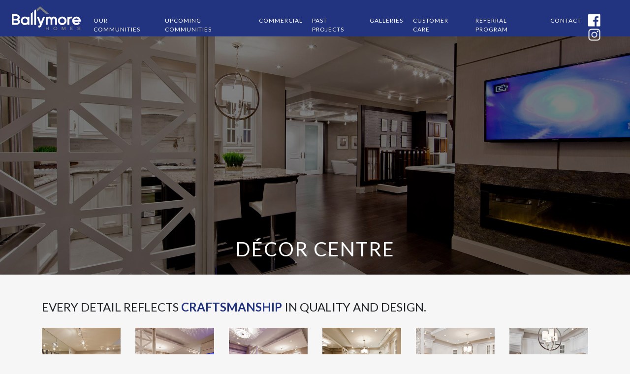

--- FILE ---
content_type: text/html; charset=UTF-8
request_url: https://ballymorehomes.com/decor-gallery.html
body_size: 23277
content:
<!doctype html>
<html lang="en">
  <head>
    <!-- Required meta tags -->
    <meta charset="utf-8">
    <meta name="viewport" content="width=device-width, initial-scale=1, shrink-to-fit=no">
    
    <meta name="facebook-domain-verification" content="2zfcfs5u1nm8qhw4ncpjw161xrundv" />
    <!-- Bootstrap CSS -->
    <link rel="icon" href="/images/favicon.png">

    <link href="https://fonts.googleapis.com/css?family=Lato:300,400,700" rel="stylesheet">
    <link rel="stylesheet" href="https://stackpath.bootstrapcdn.com/bootstrap/4.1.3/css/bootstrap.min.css" integrity="sha384-MCw98/SFnGE8fJT3GXwEOngsV7Zt27NXFoaoApmYm81iuXoPkFOJwJ8ERdknLPMO" crossorigin="anonymous">
    <link rel="stylesheet" href="/css/custom.css?ver=1769081162">
    <link rel="stylesheet" href="/css/kish.css">

<!-- Google Tag Manager -->
<script>(function(w,d,s,l,i){w[l]=w[l]||[];w[l].push({'gtm.start':
new Date().getTime(),event:'gtm.js'});var f=d.getElementsByTagName(s)[0],
j=d.createElement(s),dl=l!='dataLayer'?'&l='+l:'';j.async=true;j.src=
'https://www.googletagmanager.com/gtm.js?id='+i+dl;f.parentNode.insertBefore(j,f);
})(window,document,'script','dataLayer','GTM-KQKDNV5');</script>
<!-- End Google Tag Manager -->


    <!-- Global site tag (gtag.js) - Google Analytics -->
    <script async src="https://www.googletagmanager.com/gtag/js?id=UA-46961668-1"></script>
    <script>
      window.dataLayer = window.dataLayer || [];
      function gtag(){dataLayer.push(arguments);}
      gtag('js', new Date());

      gtag('config', 'UA-46961668-1');
    </script>


    <script src="https://www.google.com/recaptcha/api.js"></script>
    <script src="/js/register.js"></script>
    <title>Decor Gallery | Ballymore Homes</title>
    <link rel="stylesheet" href="/css/lightbox.min.css">
  </head>
  <body>
   <nav class="navbar navbar-expand-xl bg-grad-blue" id="main-navigation">
    <a class="navbar-brand" href="/">
  	    <img src="/images/logo/ballymore-logo.png" class="nav-logo img-linked" alt="Ballymore Homes">
    </a>
    <button class="navbar-toggler" type="button" data-toggle="collapse" data-target="#navbarSupportedContent" aria-controls="navbarSupportedContent" aria-expanded="false" aria-label="Toggle navigation">
        <span class="navbar-toggler-icon"></span>
    </button>

    <div class="collapse navbar-collapse" id="navbarSupportedContent">
        <ul class="navbar-nav mr-auto mob-hide"></ul>
        <ul class="navbar-nav ml-0">
            <li class="nav-item dropdown d-none">
                <a class="nav-link dropdown-toggle" href="/our-communities.html" id="nav-communities" role="button" data-toggle="" aria-haspopup="true" aria-expanded="false">COMMUNITIES</a>
                <div id="openInSm" class="dropdown-menu nav-bg-brand" aria-labelledby="navbarDropdown">
                    <a class="dropdown-item" href="/communities/killarney-beach/">INNISFIL - KILLARNEY BEACH</a>
                    <a class="dropdown-item" href="/communities/south-aurora/">SOUTH AURORA - WOODHAVEN</a>
                    <a class="dropdown-item" href="/communities/wedgewood/">BALLANTRAE - WEDGEWOOD</a>
                    <a class="dropdown-item" href="http://190kennedywest.com" target="_blank">AURORA - 190 KENNEDY</a>
                    <!-- <a class="dropdown-item" href="/our-communities.html">CURRENT/FUTURE/PAST COMMUNITIES MAP</a> -->
                    <!-- <a class="dropdown-item" href="/coming-soon/trilogy/">SUTTON - TRILOGY</a> -->
                    <a class="dropdown-item" href="/coming-soon/woodbury/">KESWICK - WOODBURY TRAILS</a>
                </div>
            </li>

            <li class="nav-item dropdown">
            <a class="nav-link  dropdown-toggle" href="/our-communities.html" id="navOurCommunities" role="button" data-toggle="" aria-haspopup="true" aria-expanded="false">OUR COMMUNITIES</a>           
                <ul class="dropdown-menu " aria-labelledby="navOurCommunities">
                    <li class="dropdown d-block d-lg-none">
                        <a class="dropdown-item dropdown-l2" href="/our-communities.html">COMMUNITIES</a>
                    </li>

                    <li class="dropdown ">
                        <a class="dropdown-item dropdown-l2 dropdown-toggle" href="#" id="navbarDropdownKes" role="button" data-toggle="dropdown" aria-haspopup="true" aria-expanded="false">INNISFIL</a>
                        <ul class="dropdown-menu dropdown-submenu" aria-labelledby="navbarDropdownKes">
                            <li><a class="dropdown-item"  href="/communities/harbourview/">HARBOURVIEW</a></li>
                        </ul>
                    </li>


                    <li class="dropdown ">
                        <a class="dropdown-item dropdown-l2 dropdown-toggle text-uppercase" href="#" id="navbarDropdownKeswick" role="button" data-toggle="dropdown" aria-haspopup="true" aria-expanded="false">Keswick </a>
                        <ul class="dropdown-menu dropdown-submenu" aria-labelledby="navbarDropdownCW">
                             <li><a class="dropdown-item text-uppercase"  href="/communities/homestead-meadows/">HOMESTEAD MEADOWS</a></li>
                             <li><a class="dropdown-item"  href="/communities/woodbury-trails/">WOODBURY TRAILS</a></li>
                        </ul>
                    </li>

                    
                    <!-- <li class="dropdown ">
                        <a class="dropdown-item dropdown-l2 dropdown-toggle" href="#" id="navbarDropdownAur" role="button" data-toggle="dropdown" aria-haspopup="true" aria-expanded="false">AURORA</a>
                        <ul class="dropdown-menu dropdown-submenu" aria-labelledby="navbarDropdownAur">
                            <li><a class="dropdown-item"  href="https://190kennedywest.com/" target="_blank">190 KENNEDY</a></li>
                        </ul>
                    </li> -->
                    <!-- <li class="dropdown ">
                        <a class="dropdown-item dropdown-l2 dropdown-toggle" href="#" id="navbarDropdownBal" role="button" data-toggle="dropdown" aria-haspopup="true" aria-expanded="false">BALLANTRAE</a>
                        <ul class="dropdown-menu dropdown-submenu" aria-labelledby="navbarDropdownBal">
                            <li><a class="dropdown-item"  href="/communities/wedgewood-towns/">WEDGEWOOD TOWNS</a></li>
                        </ul>
                    </li> -->
                     
       

                   
                    <!-- <li class="dropdown ">
                        <a class="dropdown-item dropdown-l2 dropdown-toggle" href="#" id="navbarDropdownCW" role="button" data-toggle="dropdown" aria-haspopup="true" aria-expanded="false">MIDHURST </a>
                        <ul class="dropdown-menu dropdown-submenu" aria-labelledby="navbarDropdownCW">
                            <li><a class="dropdown-item"  href="/upcoming-communities/carson-woods/">CARSON WOODS</a></li>
                        </ul>
                    </li> -->
                          
                                             
                </ul>
            </li>

            <li class="nav-item dropdown">
                <a class="nav-link  dropdown-toggle" href="/our-communities.html" id="navOurCommunities" role="button" data-toggle="" aria-haspopup="true" aria-expanded="false">UPCOMING COMMUNITIES</a>           
                <ul class="dropdown-menu " aria-labelledby="navOurCommunities">
                    <li class="dropdown d-block d-lg-none">
                        <a class="dropdown-item dropdown-l2" href="javascript:void(0);">UPCOMING COMMUNITIES</a>
                    </li>
                    <li class="dropdown ">
                        <a class="dropdown-item text-uppercas" href="/upcoming-communities/barrie/" >BARRIE</a>
                        
                        <!--<a class="dropdown-item dropdown-l2 dropdown-toggle" href="#" id="navbarDropdownAur" role="button" data-toggle="dropdown" aria-haspopup="true" aria-expanded="false">BARRIE</a>
                        <ul class="dropdown-menu dropdown-submenu" aria-labelledby="navbarDropdownAur">
                            <li><a class="dropdown-item"  href="/upcoming-communities/barrie/">Barrie</a></li>
                        </ul>-->
                    </li>


                    <li class="dropdown ">
                        <a class="dropdown-item dropdown-l2 dropdown-toggle" href="#" id="navbarDropdownbrampton" role="button" data-toggle="dropdown" aria-haspopup="true" aria-expanded="false">BRAMPTON </a>
                        <ul class="dropdown-menu dropdown-submenu" aria-labelledby="navbarDropdownCW">
                            <li><a class="dropdown-item text-uppercase"  href="/upcoming-communities/castlemore-heights/">Castlemore Heights</a></li>
                            
                        </ul>
                    </li>
                    <!-- <li class="dropdown ">
                        <a class="dropdown-item dropdown-l2 dropdown-toggle" href="#" id="navbarDropdowninnisfil" role="button" data-toggle="dropdown" aria-haspopup="true" aria-expanded="false">INNISFIL </a>
                        <ul class="dropdown-menu dropdown-submenu" aria-labelledby="navbarDropdownCW">
                            <li><a class="dropdown-item text-uppercase"  href="/upcoming-communities/innisfil/">HARBOURVIEW</a></li>
                            
                        </ul>
                    </li> -->
                     
                    
                    <li class="dropdown ">
                        <a class="dropdown-item dropdown-l2 dropdown-toggle" href="#" id="navbarDropdownCW" role="button" data-toggle="dropdown" aria-haspopup="true" aria-expanded="false">MIDHURST </a>
                        <ul class="dropdown-menu dropdown-submenu" aria-labelledby="navbarDropdownCW">
                            <li><a class="dropdown-item"  href="/upcoming-communities/carson-woods/">CARSON WOODS</a></li>
                        </ul>
                    </li>
                   
               
                   
                     <li class="dropdown ">
                        <a class="dropdown-item dropdown-l2 dropdown-toggle text-uppercase" href="#" id="navbarDropdownKeswick" role="button" data-toggle="dropdown" aria-haspopup="true" aria-expanded="false">Keswick </a>
                        <ul class="dropdown-menu dropdown-submenu" aria-labelledby="navbarDropdownCW">
                            <li><a class="dropdown-item text-uppercase"  href="/upcoming-communities/keswick/">BEACH HAVEN</a></li>
                             <!-- <li><a class="dropdown-item text-uppercase"  href="/upcoming-communities/homestead-meadows/">HOMESTEAD MEADOWS</a></li>
                             <li><a class="dropdown-item"  href="/communities/woodbury-trails/">WOODBURY TRAILS</a></li> -->
                        </ul>
                    </li>


                     <li class="dropdown ">
                        <a class="dropdown-item dropdown-l2 dropdown-toggle text-uppercase" href="#" id="navbarDropdownMississauga" role="button" data-toggle="dropdown" aria-haspopup="true" aria-expanded="false">Mississauga </a>
                        <ul class="dropdown-menu dropdown-submenu" aria-labelledby="navbarDropdownCW">
                            <li><a class="dropdown-item text-uppercase"  href="/upcoming-communities/uptown-meadowvale/">Uptown Meadowvale</a></li>
                        </ul>
                    </li>

                    <li class="dropdown ">
                        <a class="dropdown-item text-uppercase" href="/upcoming-communities/sutton/">Sutton</a>
                    </li>
                    
                 
                </ul>
            </li>


            <li class="nav-item dropdown">
                <a class="nav-link  dropdown-toggle" href="/commercial/richmond-hill/" id="navOurCommunities" role="button" data-toggle="" aria-haspopup="true" aria-expanded="false">COMMERCIAL</a>           
                <ul class="dropdown-menu " aria-labelledby="navOurCommunities">
                    <li class="dropdown d-block d-lg-none">
                        <a class="dropdown-item dropdown-l2" href="javascript:void(0);">COMMERCIAL</a>
                    </li>
                    <li class="dropdown ">
                        <a class="dropdown-item text-uppercase" href="/commercial/richmond-hill/">RICHMOND HILL | BALLYMORE CORPORATE CENTRE</a>
                    </li>

                    <li class="dropdown ">
                        <a class="dropdown-item text-uppercase" href="/commercial/tottenham/">TOTTENHAM | MILL STREET COMMERCIAL PLAZA</a>
                    </li>

                    
                </ul>
            </li>





            <li class="nav-item ">
                <a class="nav-link" href="/past-projects.html">PAST PROJECTS</a>
            </li>
            <li class="nav-item dropdown md-hide">
                <a class="nav-link dropdown-toggle" href="#" id="nav-galleries" role="button" data-toggle="dropdown" aria-haspopup="true" aria-expanded="false">GALLERIES</a>
                <div class="dropdown-menu nav-bg-brand" aria-labelledby="navbarDropdown">
                    <a class="dropdown-item" href="/home-gallery.html#photoGallery">MODEL PHOTOS</a>
                    <a class="dropdown-item" href="/home-gallery.html#">MODEL TOURS</a>
                    <a class="dropdown-item" href="/decor-gallery.html">DÉCOR CENTRE</a>
                </div>
            </li>
            <li class="nav-item dropdown">
                <a class="nav-link dropdown-toggle" href="#" id="nav-coming-soon" role="button" data-toggle="dropdown" aria-haspopup="true" aria-expanded="false">CUSTOMER CARE</a>
                <div class="dropdown-menu nav-bg-brand" aria-labelledby="navbarDropdown">
                    <a class="dropdown-item" href="/home-buyers-guide.html">HOME BUYERS GUIDE</a>
                    <a class="dropdown-item" href="/warranties.html">WARRANTIES</a>
                    <a class="dropdown-item" href="/caring-for-your-home.html">CARING FOR YOUR HOME</a>
                </div>
            </li>
            <li class="nav-item md-sml-hide">
                <a class="nav-link" href="/referral.html">REFERRAL PROGRAM</a>
            </li>
            <li class="nav-item  d-none">
                <a class="nav-link" href="/media-events.html">MEDIA & EVENT</a>
            </li>
            <li class="nav-item ">
                <a class="nav-link" href="/contact.html">CONTACT</a>
            </li>
            <li class="nav-item nav-social ">
                <a class="" href="https://www.facebook.com/Ballymore-Homes-494278300696149/" target="_blank"><img src="/images/misc/fb.png" class="img-social" alt=""></a>
                <a class="" href="https://www.instagram.com/ballymorehomes/" target="_blank"><img src="/images/misc/ig.png" class="img-social" alt=""></a>
            </li>
            <!-- <li class="nav-item nav-bar d-none d-md-block ">
            <span class="text-white">|</span>
            </li> -->
             <li class="nav-item nav-social "></li>
        </ul>
    </div>
</nav>
   <div class="hero-inner" id="customer-care">
		<div class="mask"></div>
		<h2 class="hero-text">DÉCOR CENTRE</h2>
   </div>
    <div class="container mt-5">
    	<div class="row">
    	<div class="col-12">
    		<h2 class="h-24 text-uppercase mb-4">Every Detail Reflects <span class="text-brand"><strong>Craftsmanship</strong></span> in Quality and Design.</h2>
    	</div>
    	    		<div class="col-xs-6 col-sm-6 col-md-4 col-lg-3 col-xl-2">
    			<a href="/images/decor-gallery/fullsize/img1.jpg" data-lightbox="home-gallery">
    				<img src="/images/decor-gallery/thumbs/img1.jpg" class="img-fluid w-100 d-block img-linked mb-4" alt="">
    			</a>
    		</div>
    	    		<div class="col-xs-6 col-sm-6 col-md-4 col-lg-3 col-xl-2">
    			<a href="/images/decor-gallery/fullsize/img2.jpg" data-lightbox="home-gallery">
    				<img src="/images/decor-gallery/thumbs/img2.jpg" class="img-fluid w-100 d-block img-linked mb-4" alt="">
    			</a>
    		</div>
    	    		<div class="col-xs-6 col-sm-6 col-md-4 col-lg-3 col-xl-2">
    			<a href="/images/decor-gallery/fullsize/img3.jpg" data-lightbox="home-gallery">
    				<img src="/images/decor-gallery/thumbs/img3.jpg" class="img-fluid w-100 d-block img-linked mb-4" alt="">
    			</a>
    		</div>
    	    		<div class="col-xs-6 col-sm-6 col-md-4 col-lg-3 col-xl-2">
    			<a href="/images/decor-gallery/fullsize/img4.jpg" data-lightbox="home-gallery">
    				<img src="/images/decor-gallery/thumbs/img4.jpg" class="img-fluid w-100 d-block img-linked mb-4" alt="">
    			</a>
    		</div>
    	    		<div class="col-xs-6 col-sm-6 col-md-4 col-lg-3 col-xl-2">
    			<a href="/images/decor-gallery/fullsize/img5.jpg" data-lightbox="home-gallery">
    				<img src="/images/decor-gallery/thumbs/img5.jpg" class="img-fluid w-100 d-block img-linked mb-4" alt="">
    			</a>
    		</div>
    	    		<div class="col-xs-6 col-sm-6 col-md-4 col-lg-3 col-xl-2">
    			<a href="/images/decor-gallery/fullsize/img6.jpg" data-lightbox="home-gallery">
    				<img src="/images/decor-gallery/thumbs/img6.jpg" class="img-fluid w-100 d-block img-linked mb-4" alt="">
    			</a>
    		</div>
    	    		<div class="col-xs-6 col-sm-6 col-md-4 col-lg-3 col-xl-2">
    			<a href="/images/decor-gallery/fullsize/img7.jpg" data-lightbox="home-gallery">
    				<img src="/images/decor-gallery/thumbs/img7.jpg" class="img-fluid w-100 d-block img-linked mb-4" alt="">
    			</a>
    		</div>
    	    		<div class="col-xs-6 col-sm-6 col-md-4 col-lg-3 col-xl-2">
    			<a href="/images/decor-gallery/fullsize/img8.jpg" data-lightbox="home-gallery">
    				<img src="/images/decor-gallery/thumbs/img8.jpg" class="img-fluid w-100 d-block img-linked mb-4" alt="">
    			</a>
    		</div>
    	    		<div class="col-xs-6 col-sm-6 col-md-4 col-lg-3 col-xl-2">
    			<a href="/images/decor-gallery/fullsize/img9.jpg" data-lightbox="home-gallery">
    				<img src="/images/decor-gallery/thumbs/img9.jpg" class="img-fluid w-100 d-block img-linked mb-4" alt="">
    			</a>
    		</div>
    	    		<div class="col-xs-6 col-sm-6 col-md-4 col-lg-3 col-xl-2">
    			<a href="/images/decor-gallery/fullsize/img10.jpg" data-lightbox="home-gallery">
    				<img src="/images/decor-gallery/thumbs/img10.jpg" class="img-fluid w-100 d-block img-linked mb-4" alt="">
    			</a>
    		</div>
    	    		<div class="col-xs-6 col-sm-6 col-md-4 col-lg-3 col-xl-2">
    			<a href="/images/decor-gallery/fullsize/img11.jpg" data-lightbox="home-gallery">
    				<img src="/images/decor-gallery/thumbs/img11.jpg" class="img-fluid w-100 d-block img-linked mb-4" alt="">
    			</a>
    		</div>
    	    		<div class="col-xs-6 col-sm-6 col-md-4 col-lg-3 col-xl-2">
    			<a href="/images/decor-gallery/fullsize/img12.jpg" data-lightbox="home-gallery">
    				<img src="/images/decor-gallery/thumbs/img12.jpg" class="img-fluid w-100 d-block img-linked mb-4" alt="">
    			</a>
    		</div>
    	    		<div class="col-xs-6 col-sm-6 col-md-4 col-lg-3 col-xl-2">
    			<a href="/images/decor-gallery/fullsize/img13.jpg" data-lightbox="home-gallery">
    				<img src="/images/decor-gallery/thumbs/img13.jpg" class="img-fluid w-100 d-block img-linked mb-4" alt="">
    			</a>
    		</div>
    	    		<div class="col-xs-6 col-sm-6 col-md-4 col-lg-3 col-xl-2">
    			<a href="/images/decor-gallery/fullsize/img14.jpg" data-lightbox="home-gallery">
    				<img src="/images/decor-gallery/thumbs/img14.jpg" class="img-fluid w-100 d-block img-linked mb-4" alt="">
    			</a>
    		</div>
    	    	</div>
    </div>
    


    <footer>
	<div class="container-fluid  mt-4 mt-md-5 pt-5 pb-5  bg-grad-blue">
		<div class="container">
		<div class="row">
			<div class="col-xs-12 col-md-9">
				<p class="footer-text">Copyright © 2026 Ballymore Homes Corporation®. All rights reserved. • Website Design by <a class="nobr" href="https://ryan-design.com">G. Ryan Design International</a>. • <a href="/privacy-policy.html">PRIVACY POLICY</a></p>
				<p  class="footer-text">*On applicable lots only.</p>
			</div>
			<div class="col-xs-12 col-md-3">
				<img src="/images/logo/finalist-award.png" class="d-inline img-fluid awards-logo"   alt="AWARD 2015 Finalist">
				<img src="/images/logo/readers-award.png" class="d-inline img-fluid awards-logo"  alt="2018 READERS CHOICE AWARDS">
			</div>
		</div>
		</div>
	</div>
</footer>


         <!-- Optional JavaScript -->
    <!-- jQuery first, then Popper.js, then Bootstrap JS -->
 <script src="https://code.jquery.com/jquery-3.3.1.min.js" ></script>
<script src="https://cdnjs.cloudflare.com/ajax/libs/popper.js/1.14.3/umd/popper.min.js" integrity="sha384-ZMP7rVo3mIykV+2+9J3UJ46jBk0WLaUAdn689aCwoqbBJiSnjAK/l8WvCWPIPm49" crossorigin="anonymous"></script>
<script src="https://stackpath.bootstrapcdn.com/bootstrap/4.1.3/js/bootstrap.min.js" integrity="sha384-ChfqqxuZUCnJSK3+MXmPNIyE6ZbWh2IMqE241rYiqJxyMiZ6OW/JmZQ5stwEULTy" crossorigin="anonymous"></script>
<script>
    $(document).ready(function() {
        $(".start-from-here").click(function(event) {
		    event.preventDefault();
			$("html, body").animate({
				scrollTop: $($(this).attr("href")).offset().top - 74
			}, 500);
		});
	});
</script>
<script src="/js/ryan-design.js" charset="utf-8"></script>


<script>
$(window).on('load resize', function () {
    if ($(window).width() < 992) {
        $('#navOurCommunities').attr('data-toggle', 'dropdown');
    }  else{
        $('#navOurCommunities').attr('data-toggle', '');
    }     
});

(function($){
	$('.dropdown-menu a.dropdown-toggle').on('click', function(e) {
	  if (!$(this).next().hasClass('show')) {
		$(this).parents('.dropdown-menu').first().find('.show').removeClass("show");
	  }
	  var $subMenu = $(this).next(".dropdown-menu");
	  $subMenu.toggleClass('show');

	  $(this).parents('li.nav-item.dropdown.show').on('hidden.bs.dropdown', function(e) {
		$('.dropdown-submenu .show').removeClass("show");
	  });

	  return false;
	});
})(jQuery)

</script>
<script>

    $('.new-modal-box, .img-modal-notice').click(function(){
          $('#newModalDiv').hide();
    });

</script>
<script>(function(){var s = document.createElement('script'),e = ! document.body ? document.querySelector('head') : document.body;s.src = 'https://acsbapp.com/apps/app/dist/js/app.js';s.async = true;s.onload = function(){acsbJS.init({statementLink : '',footerHtml : '',hideMobile : false,hideTrigger : false,language : 'en',position : 'right',leadColor : '#146FF8',triggerColor : '#146FF8',triggerRadius : '50%',triggerPositionX : 'right',triggerPositionY : 'bottom',triggerIcon : 'people',triggerSize : 'medium',triggerOffsetX : 20,triggerOffsetY : 20,mobile : {triggerSize : 'small',triggerPositionX : 'right',triggerPositionY : 'center',triggerOffsetX : 0,triggerOffsetY : 0,triggerRadius : '50%'}});};e.appendChild(s);}());</script>
    <script src="/js/lightbox-plus-jquery.min.js"></script>
    <script>
    lightbox.option({
      'resizeDuration': 200,
      'wrapAround': true
    })
</script>
  </body>
</html>

--- FILE ---
content_type: text/css
request_url: https://ballymorehomes.com/css/custom.css?ver=1769081162
body_size: 14711
content:
@charset "UTF-8";
/* CSS Document
brand #`;

*/

/*COMMON STYLINGS */
body {
    font-family: "Lato", sans-serif;
    background-color: #f6f6f6;
    font-size: 19px;
    font-weight: 300;
    padding-top: 58px;
}

.bg-brand {
    background-color: #223380 !important;
    background: #223380;
    background: radial-gradient(#223380, #000);
}

.nav-bg-brand {
    background-color: #F6F6F6 !important;
}

.bg-light {
    background-color: #e1e1e1 !important;
}

.bg-grey {
    background: #466368;
    background: radial-gradient(rgb(128, 128, 128), #000);
}

.text-brand {
    color: #223380 !important;
}

.nobr {
    white-space: nowrap;
}

.img-linked {
    transition: all 0.50s ease-in-out;
}

.img-linked:hover {
    transform: scale(1.05);
    cursor: pointer;
}

.h-18 {
    font-size: 18px;
}

.h-24 {
    font-size: 24px;
    line-height: 36px;
}

.h-36 {
    font-size: 36px;
}

.h-48 {
    font-size: 48px;
}

.light {
    font-weight: 300;
}

.medium {
    font-weight: 400;
}

strong {
    font-weight: 700 !important;
}

.img-read-explore {
    height: 30px;
    width: auto;
}

.ls-2 {
    letter-spacing: 2px;
}

.fs-37 {
	font-size: 37px;
}

.fs-20 {
	font-size: 20px;
}

.text-black {
	color: #000000;
}

.lh-1 {
	line-height: 1;
}

.lh-1-5 {
	line-height: 1.5;
}

.lh-2 {
	line-height: 2;
}


.custom-link {
    color: #4d4d4d;
    transition: all 0.15s ease-in-out;
}

.custom-link:hover {
    color: #223380;
    text-decoration: none;
}


@media screen and (max-width: 991px) {
	.fs-37 {
		font-size: 27px;
	}	
}

@media screen and (max-width: 767px) {
    .h-48 {
        font-size: 38px;
        line-height: 42px;
    }
}

@media screen and (max-width: 576px) {
    .h-48 {
        font-size: 28px;
        line-height: 36px;
    }
}

.bg-grad-blue {
    background-color: #223380;
}

.bg-grad-grey {
    background-color: #808080;
}

/*COMMON STYLINGS ENDS*/

/* NAVIGATION */
#main-navigation {
    background-color: #223380;
    position: fixed;
    z-index: 1000;
    width: 100%;
    top: 0;
    left: 0;
    padding-top: 0;
    padding-bottom: 0;

}

#main-navigation .nav-logo {
    width: 140px;
    height: auto;
    margin-left: 8px;
}


#main-navigation .nav-link:active,
#main-navigation .nav-link:focus {
    color: rgb(128, 125, 125) !important;
}

#main-navigation .navbar-nav .nav-link {
    color: #fff;
    font-size: 13px;
    font-weight: 400;
    letter-spacing: 1px;
}

#main-navigation .navbar-nav .nav-link:hover {
    color: rgb(128, 125, 125) !important;

}

#main-navigation .nav-social img {
    width: 25px;
    height: auto;
    margin-left: 5px;
    margin-right: 5px;
}

#main-navigation .nav-social:hover {
    background-color: #131e4b !important;
}

#main-navigation .nav-item:hover {
    background-color: #f6f6f6;
    color: rgb(128, 125, 125) !important;
}

#main-navigation .dropdown-menu {
    border-radius: 0;
    border: none;
}

#main-navigation .dropdown:hover .nav-link {
    color: rgb(128, 125, 125) !important;
}

#main-navigation .dropdown-menu .dropdown-item {
    color: rgb(128, 125, 125);
    font-size: 13px;
    padding: 8px 10px;
    letter-spacing: 1px;
    background-color: #f6f6f6;
}

#main-navigation .dropdown-menu .dropdown-item:hover {

    color: #000;
}


.navbar-toggler-icon {
    background-image: url("data:image/svg+xml;charset=utf8,%3Csvg viewBox='0 0 32 32' xmlns='http://www.w3.org/2000/svg'%3E%3Cpath stroke='rgba(255,255,255, 0.9)' stroke-width='2' stroke-linecap='round' stroke-miterlimit='10' d='M4 8h24M4 16h24M4 24h24'/%3E%3C/svg%3E");
}

.dropdown-toggle::after {
    display: none;
}

.nav-bar:hover,
.nav-social:hover,
.img-social:hover {
    background-color: #223380 !important;
}

  #main-navigation  .dropdown-submenu{left: 100%; top: -10px;}
  #main-navigation .dropdown-l2{padding-right: 68px;}
  #main-navigation .show{z-index: 1099;}

  @media (max-width: 991px) {
  .dropdown-menu {
    border: none;
    margin: 0;
    padding: 0;
  }
  .nav-wraper {
    max-width: 100%;
    padding: 0 15px;
  }
    #main-navigation .dropdown-submenu .dropdown-item{padding: 0 15px 15px; transition: all .15s ease-in-out;}
    #main-navigation .dropdown-l2{ padding: 2px 1.5rem;}
    #main-navigation .navbar-nav{padding-bottom:15px;}
}
@media screen and (min-width: 992px) {
    .dropdown:hover .dropdown-menu {
        display: block;
    }

    #main-navigation .dropdown-menu {
        top: 96%;
    }

    #main-navigation .navbar-nav {
        margin-bottom: 0;
        height: 74px;
    }

    #main-navigation .nav-link {
        padding-left: .9rem;
        padding-right: .9rem;
    }

    #main-navigation .nav-item {
        transition: all .10s ease-in-out;
        padding-top: 25px;
    }

  .dropdown:hover > .dropdown-menu {
    display: block;
    opacity: 1;
    z-index: 1099;
  }
  
  .dropdown-menu {
    margin: 0;
    border: none;
    border-radius: 0 0 5px 5px;
    transition: all 0.5s ease-in-out;
    opacity: 0;
    padding: 0;
  }

 
  #main-navigation .navbar-nav .nav-item:hover {
     transition: all 0.15s ease-in-out;
  }
 
  #main-navigation  .dropdown-submenu{left: 100%; top: 0;}
  #main-navigation .dropdown-l2{padding-right: 66px!important;}

}

/* NAVIGATION ENDS*/

/*HOME PAGE */
#carousel-home .carousel-item {
    height: calc(100vh - 74px);
    width: 100%;
    position: relative;
    background-position: center;
    background-repeat: no-repeat;
    background-size: cover;
    animation-name: homepagehero;
    animation-duration: 7s;
    animation-iteration-count: infinite;
    animation-direction: alternate;
    background-color: transparent !important;
    transition-duration: .15s;
}


@keyframes homepagehero {
    0% {
        transform: scale(1);
    }

    100% {
        transform: scale(1.05);
    }
}

#hero-1 {
    background-image: url('/images/hero/hero1.jpg');
}

#hero-2 {
    background-image: url('/images/hero/hero2.jpg');
}

/* 1646 */

.home-carousel-wrapper {
    position: relative;
    height: calc(100vh - 74px);
    width: 100%;
    background-color: #FFF;
}

#carousel-home .mask {
    position: absolute;
    left: 0;
    top: 0;
    width: 100%;
    height: 100%;
    background-color: rgba(0, 0, 0, 0.3);
}

.home-carousel-wrapper .hero-caption {
    position: absolute;
    left: 50%;
    bottom: 150px;
    transform: translate(-50%, -50%);
    width: 100%;
    text-align: center;
}

.home-carousel-wrapper .hero-caption p {
    font-size: 22px;
}

.home-carousel-wrapper .img-arrow {
    position: absolute;
    bottom: 0;
    left: 50%;
    transform: translate(-50%, 0);
    width: 30px;
    height: auto;
}

@media screen and (max-width: 991px) {}

@media screen and (max-width: 767px) {

    #carousel-home .carousel-item,
    .home-carousel-wrapper {
        height: 350px;
    }

    .home-carousel-wrapper .img-arrow {
        display: none !important;
    }

    .home-carousel-wrapper .hero-caption {
        bottom: 0;
    }

    .home-carousel-wrapper .hero-caption .h-48 {
        font-size: 24px;
        line-height: 24px;
    }

    .home-carousel-wrapper .hero-caption p {
        font-size: 18px;
    }
}

@media screen and (max-width: 576px) {
    .home-carousel-wrapper .hero-caption {
        bottom: 0;
    }

    .home-carousel-wrapper .hero-caption .h-48 {
        font-size: 20px;
        line-height: 22px;
    }

    .home-carousel-wrapper .hero-caption p {
        font-size: 16px;
    }
}





#carousel-current-communities .carousel-item-next.carousel-item-left,
#carousel-current-communities .carousel-item-prev.carousel-item-right {
    -webkit-transform: translate3d(0, 0, 0);
    transform: translate3d(0, 0, 0);
}

#carousel-current-communities .carousel-item-next,
#carousel-current-communities .active.carousel-item-right {
    -webkit-transform: translate3d(-100%, 0, 0);
    transform: translate3d(-100%, 0, 0);
}

#carousel-current-communities .carousel-item-prev,
#carousel-current-communities .active.carousel-item-left {
    -webkit-transform: translate3d(+100%, 0, 0);
    transform: translate3d(+100, 0, 0);
}

.comunities-link-wrapper {
    display: inline-block;
    padding: 5px;
    max-width: 24%;
}

.comunities-link-wrapper .border-right {
    border-right: 2px solid rgba(255, 255, 255, 0.5);
}

.comunities-link img {
    opacity: 1;
    transition: all 0.15s ease-in-out;
    padding: 10px;
}

.comunities-link img:hover {
    opacity: 0.7;
}


@media screen and (max-width: 991px) {}

@media screen and (max-width: 767px) {}

@media screen and (max-width: 576px) {
    .comunities-link-wrapper {
        padding: 3px;
    }

    .comunities-link img {
        padding: 2px;
    }

    .div-current-communities {
        max-width: 40%;
        padding: 5px;
    }
}

#stay-connected .angular-box {
    position: absolute;
    left: -40%;
    min-height: 400px;
    width: 100%;
    transform: rotate(-45deg);
}

#stay-connected .form-control {
    width: 250px;
    margin-top: -5px;
    display: inline-block;
    border-radius: 0;
}

#stay-connected .img-form-submit {
    width: 38px;
    transform: rotate(-90deg) translate(-31%, 15%);
}

#carousel-news .carousel-caption {
    right: auto;
    left: 15px;
    bottom: -20px;
}

#carousel-news .carousel-control-prev {
    justify-content: left;
    left: -15px;
    ;
}

#carousel-news .carousel-control-prev img {
    transform: rotate(90deg);
}

#carousel-news .carousel-control-next {
    justify-content: flex-end;
    right: -15px;
}

#carousel-news .carousel-control-next img {
    transform: rotate(-90deg);
}

#newsExcerpt {
    min-height: 60px;
}

.ballymoreliving {
    margin-bottom: -30px;
}

@media screen and (max-width: 991px) {}

@media screen and (max-width: 767px) {
    .ballymoreliving {
        margin-bottom: 10px;
    }
}

@media screen and (max-width: 576px) {}

@media screen and (min-width: 768px) {
    .welcome-left-box {
        border-right: .25rem solid #FFF;
    }

    .welcome-right-box {
        border-left: .25rem solid #FFF;
    }
}

.image-insta {
    background-position: 50% 50%;
    background-repeat: no-repeat;
    background-size: cover;
    border: 2px solid #fff;
    transition: all 0.15s ease-in-out;
    display: inline-block;
}

.image-insta:hover {
    transform: scale(1.08);
    z-index: 99;
}

/*HOME PAGE ENDS*/


/**INNER PAGES  */
.hero-inner {
    position: relative;
    width: 100%;
    height: 500px;
    background-position: center;
    background-repeat: no-repeat;
    background-size: cover;
}

.hero-inner .mask {
    position: absolute;
    left: 0;
    top: 0;
    background-color: rgba(0, 0, 0, 0.5);
    height: 100%;
    width: 100%;
}

.hero-inner .hero-text {
    position: absolute;
    bottom: 20px;
    left: 0;
    width: 100%;
    color: #fff;
    z-index: 100;
    font-size: 2.5rem;
    text-align: center;
    letter-spacing: 2px;
}


#customer-care {
    background-image: url("/images/hero/customer-care.jpg");
}
#referral {
    background-image: url("/images/hero/referral.jpg");
}

#privacy-policy {
    background-image: url("/images/hero/about-header.jpg");
}

@media screen and (max-width: 787px) {
    .hero-inner {
        height: 350px;
    }

    .hero-inner .hero-text {
        font-size: 36px;
    }
}

@media screen and (max-width: 572px) {
    .hero-inner {
        height: 200px;
    }

    .hero-inner .hero-text {
        font-size: 28px;
    }
}

.contact-map {
    width: 100%;
    height: 400px;
}

.our-communities-map {
    width: 100%;
    height: 750px;
}

/**INNER PAGES ENDS */

/*FOOTER */
footer .footer-text {
    color: #fff;
    font-weight: 300;
    font-size: 13px;
    letter-spacing: 1px;
}

footer .footer-text a {
    color: #fff;
}

footer .awards-logo {
    width: 100px;
}

.gray-font {
    color: #808080;
}

/*FOOTER ENDS*/


.btn-projects{background-color: #959594; color: #FFF; transition: all .4s linear; font-size: 15px; padding: 10px 20px; margin-right: 10px; margin-bottom: 12px; display: inline-block; font-weight: 400; border: none; text-align: center;}
.btn-projects:hover{background-color: #223380; color: #e1e1e1; text-decoration: none; cursor: pointer; }
.btn-selected{background-color: #223380;}
.btn-selected:focus{outline: none;}
a.btn-projects{display: block; font-size: 16px;  padding: 15px 20px; max-width: 220px; margin-bottom: 16px; }

.project-wrapper{padding-bottom: 40px; padding-top: 40px;}
.project-wrapper p{font-size: 17px; font-weight: 500; }
.project-wrapper .com-link{font-size: 17px;  font-weight: 500; color: #3C3C3B;}
.project-wrapper .img-logo{ transition: all .4s linear;}
.project-wrapper .img-logo:hover{transform: scale(.95);}

@media screen and (max-width: 767px){
    .past-projects-map{height: 650px;}
    .btn-projects{width: calc(33.33% - 20px); padding: 9px 12px;}
    a.btn-projects{width: 100%;}
}

@media screen and (max-width: 576px){
    .btn-projects{font-size: 12px; padding: 7px 10px; width: calc(50% - 20px);}
    a.btn-projects{margin: 15px auto!important;}
    .past-projects-map{height: 500px;}
}


.new-modal-box{position: fixed; left:0; top:0; padding: 15px; width: 100vw; height: 100vh; display: flex; align-items: center; justify-content: center; background-color: rgba(70,70,70,.6)!important; z-index: 9999;}


.new-modal-box img{max-width: 90%; max-height: 80vh; margin: 0 auto;}
.new-modal-box .wrapper{max-width: 690px;}

#closePopUp:hover{cursor: pointer;}
.video-wrapper{width: 33.3333%; position: relative; min-height: 1px;padding-right: 15px; padding-left: 15px; }
.video-wrapper img{width: 100%;}
.video-wrapper .source-url:hover{cursor: zoom-in;}
.video-wrapper-dev {width: 33.3333%; position: relative; min-height: 1px;padding-right: 15px; padding-left: 15px; }
.video-wrapper-dev img{width: 100%;}
.video-wrapper-dev .source-url:hover{cursor: zoom-in;}


@media screen and (min-width: 1499px){
    .video-wrapper{width: 16.666%; margin: 0 auto;}
    .video-wrapper-dev{width: 20%; margin: 0 auto;}
}

@media screen and (min-width:1200px) and (max-width:1317px){
    #main-navigation .navbar-nav .nav-link {
        font-size: 12px;
    }

    #main-navigation .nav-link {
        padding-left: .6rem;
        padding-right: .6rem;
    }
}
@media screen and (max-width: 767px){
    .video-wrapper{width: 50%; }
    .video-wrapper-dev{width: 50%; }
}


@media screen and (max-width: 520px){
    .video-wrapper{width: 100%; }
    .video-wrapper-dev{width: 100%; }
}

#POPupModal .modal-content{background-color: transparent; border: none; border-radius: 0;}
#POPupModal .modal-header {border: none; border-radius: 0;}
#POPupModal .modal-header .close{ color: #FFF; font-size: 16px; opacity: 1; padding-bottom: 0; font-weight: 400;}

@media (min-width: 992px) {
    .modal-lg {
        max-width: 640px;
    }
}

--- FILE ---
content_type: text/css
request_url: https://ballymorehomes.com/css/kish.css
body_size: 214130
content:
.lh-0{line-height:0rem !important}.lh-025{line-height:.25rem !important}.lh-050{line-height:.5rem !important}.lh-075{line-height:.75rem !important}.lh-100{line-height:1rem !important}.lh-125{line-height:1.25rem !important}.lh-150{line-height:1.5rem !important}.lh-175{line-height:1.75rem !important}.lh-200{line-height:2rem !important}.lh-225{line-height:2.25rem !important}.lh-250{line-height:2.5rem !important}.lh-275{line-height:2.75rem !important}.lh-300{line-height:3rem !important}.lh-325{line-height:3.25rem !important}.lh-350{line-height:3.5rem !important}.lh-375{line-height:3.75rem !important}.lh-400{line-height:4rem !important}.lh-425{line-height:4.25rem !important}.lh-450{line-height:4.5rem !important}.lh-475{line-height:4.75rem !important}.lh-500{line-height:5rem !important}.lh-525{line-height:5.25rem !important}.lh-550{line-height:5.5rem !important}.lh-575{line-height:5.75rem !important}.lh-600{line-height:6rem !important}.lh-625{line-height:6.25rem !important}.lh-650{line-height:6.5rem !important}.lh-675{line-height:6.75rem !important}.lh-700{line-height:7rem !important}.lh-725{line-height:7.25rem !important}.lh-750{line-height:7.5rem !important}.lh-775{line-height:7.75rem !important}.lh-800{line-height:8rem !important}.lh-825{line-height:8.25rem !important}.lh-850{line-height:8.5rem !important}.lh-875{line-height:8.75rem !important}.lh-900{line-height:9rem !important}.lh-925{line-height:9.25rem !important}.lh-950{line-height:9.5rem !important}.lh-975{line-height:9.75rem !important}.lh-1000{line-height:10rem !important}@media (min-width: 576px){.lh-0-sm{line-height:0rem !important}.lh-025-sm{line-height:.25rem !important}.lh-050-sm{line-height:.5rem !important}.lh-075-sm{line-height:.75rem !important}.lh-100-sm{line-height:1rem !important}.lh-125-sm{line-height:1.25rem !important}.lh-150-sm{line-height:1.5rem !important}.lh-175-sm{line-height:1.75rem !important}.lh-200-sm{line-height:2rem !important}.lh-225-sm{line-height:2.25rem !important}.lh-250-sm{line-height:2.5rem !important}.lh-275-sm{line-height:2.75rem !important}.lh-300-sm{line-height:3rem !important}.lh-325-sm{line-height:3.25rem !important}.lh-350-sm{line-height:3.5rem !important}.lh-375-sm{line-height:3.75rem !important}.lh-400-sm{line-height:4rem !important}.lh-425-sm{line-height:4.25rem !important}.lh-450-sm{line-height:4.5rem !important}.lh-475-sm{line-height:4.75rem !important}.lh-500-sm{line-height:5rem !important}.lh-525-sm{line-height:5.25rem !important}.lh-550-sm{line-height:5.5rem !important}.lh-575-sm{line-height:5.75rem !important}.lh-600-sm{line-height:6rem !important}.lh-625-sm{line-height:6.25rem !important}.lh-650-sm{line-height:6.5rem !important}.lh-675-sm{line-height:6.75rem !important}.lh-700-sm{line-height:7rem !important}.lh-725-sm{line-height:7.25rem !important}.lh-750-sm{line-height:7.5rem !important}.lh-775-sm{line-height:7.75rem !important}.lh-800-sm{line-height:8rem !important}.lh-825-sm{line-height:8.25rem !important}.lh-850-sm{line-height:8.5rem !important}.lh-875-sm{line-height:8.75rem !important}.lh-900-sm{line-height:9rem !important}.lh-925-sm{line-height:9.25rem !important}.lh-950-sm{line-height:9.5rem !important}.lh-975-sm{line-height:9.75rem !important}.lh-1000-sm{line-height:10rem !important}}@media (min-width: 768px){.lh-0-md{line-height:0rem !important}.lh-025-md{line-height:.25rem !important}.lh-050-md{line-height:.5rem !important}.lh-075-md{line-height:.75rem !important}.lh-100-md{line-height:1rem !important}.lh-125-md{line-height:1.25rem !important}.lh-150-md{line-height:1.5rem !important}.lh-175-md{line-height:1.75rem !important}.lh-200-md{line-height:2rem !important}.lh-225-md{line-height:2.25rem !important}.lh-250-md{line-height:2.5rem !important}.lh-275-md{line-height:2.75rem !important}.lh-300-md{line-height:3rem !important}.lh-325-md{line-height:3.25rem !important}.lh-350-md{line-height:3.5rem !important}.lh-375-md{line-height:3.75rem !important}.lh-400-md{line-height:4rem !important}.lh-425-md{line-height:4.25rem !important}.lh-450-md{line-height:4.5rem !important}.lh-475-md{line-height:4.75rem !important}.lh-500-md{line-height:5rem !important}.lh-525-md{line-height:5.25rem !important}.lh-550-md{line-height:5.5rem !important}.lh-575-md{line-height:5.75rem !important}.lh-600-md{line-height:6rem !important}.lh-625-md{line-height:6.25rem !important}.lh-650-md{line-height:6.5rem !important}.lh-675-md{line-height:6.75rem !important}.lh-700-md{line-height:7rem !important}.lh-725-md{line-height:7.25rem !important}.lh-750-md{line-height:7.5rem !important}.lh-775-md{line-height:7.75rem !important}.lh-800-md{line-height:8rem !important}.lh-825-md{line-height:8.25rem !important}.lh-850-md{line-height:8.5rem !important}.lh-875-md{line-height:8.75rem !important}.lh-900-md{line-height:9rem !important}.lh-925-md{line-height:9.25rem !important}.lh-950-md{line-height:9.5rem !important}.lh-975-md{line-height:9.75rem !important}.lh-1000-md{line-height:10rem !important}}@media (min-width: 992px){.lh-0-lg{line-height:0rem !important}.lh-025-lg{line-height:.25rem !important}.lh-050-lg{line-height:.5rem !important}.lh-075-lg{line-height:.75rem !important}.lh-100-lg{line-height:1rem !important}.lh-125-lg{line-height:1.25rem !important}.lh-150-lg{line-height:1.5rem !important}.lh-175-lg{line-height:1.75rem !important}.lh-200-lg{line-height:2rem !important}.lh-225-lg{line-height:2.25rem !important}.lh-250-lg{line-height:2.5rem !important}.lh-275-lg{line-height:2.75rem !important}.lh-300-lg{line-height:3rem !important}.lh-325-lg{line-height:3.25rem !important}.lh-350-lg{line-height:3.5rem !important}.lh-375-lg{line-height:3.75rem !important}.lh-400-lg{line-height:4rem !important}.lh-425-lg{line-height:4.25rem !important}.lh-450-lg{line-height:4.5rem !important}.lh-475-lg{line-height:4.75rem !important}.lh-500-lg{line-height:5rem !important}.lh-525-lg{line-height:5.25rem !important}.lh-550-lg{line-height:5.5rem !important}.lh-575-lg{line-height:5.75rem !important}.lh-600-lg{line-height:6rem !important}.lh-625-lg{line-height:6.25rem !important}.lh-650-lg{line-height:6.5rem !important}.lh-675-lg{line-height:6.75rem !important}.lh-700-lg{line-height:7rem !important}.lh-725-lg{line-height:7.25rem !important}.lh-750-lg{line-height:7.5rem !important}.lh-775-lg{line-height:7.75rem !important}.lh-800-lg{line-height:8rem !important}.lh-825-lg{line-height:8.25rem !important}.lh-850-lg{line-height:8.5rem !important}.lh-875-lg{line-height:8.75rem !important}.lh-900-lg{line-height:9rem !important}.lh-925-lg{line-height:9.25rem !important}.lh-950-lg{line-height:9.5rem !important}.lh-975-lg{line-height:9.75rem !important}.lh-1000-lg{line-height:10rem !important}}@media (min-width: 1200px){.lh-0-xl{line-height:0rem !important}.lh-025-xl{line-height:.25rem !important}.lh-050-xl{line-height:.5rem !important}.lh-075-xl{line-height:.75rem !important}.lh-100-xl{line-height:1rem !important}.lh-125-xl{line-height:1.25rem !important}.lh-150-xl{line-height:1.5rem !important}.lh-175-xl{line-height:1.75rem !important}.lh-200-xl{line-height:2rem !important}.lh-225-xl{line-height:2.25rem !important}.lh-250-xl{line-height:2.5rem !important}.lh-275-xl{line-height:2.75rem !important}.lh-300-xl{line-height:3rem !important}.lh-325-xl{line-height:3.25rem !important}.lh-350-xl{line-height:3.5rem !important}.lh-375-xl{line-height:3.75rem !important}.lh-400-xl{line-height:4rem !important}.lh-425-xl{line-height:4.25rem !important}.lh-450-xl{line-height:4.5rem !important}.lh-475-xl{line-height:4.75rem !important}.lh-500-xl{line-height:5rem !important}.lh-525-xl{line-height:5.25rem !important}.lh-550-xl{line-height:5.5rem !important}.lh-575-xl{line-height:5.75rem !important}.lh-600-xl{line-height:6rem !important}.lh-625-xl{line-height:6.25rem !important}.lh-650-xl{line-height:6.5rem !important}.lh-675-xl{line-height:6.75rem !important}.lh-700-xl{line-height:7rem !important}.lh-725-xl{line-height:7.25rem !important}.lh-750-xl{line-height:7.5rem !important}.lh-775-xl{line-height:7.75rem !important}.lh-800-xl{line-height:8rem !important}.lh-825-xl{line-height:8.25rem !important}.lh-850-xl{line-height:8.5rem !important}.lh-875-xl{line-height:8.75rem !important}.lh-900-xl{line-height:9rem !important}.lh-925-xl{line-height:9.25rem !important}.lh-950-xl{line-height:9.5rem !important}.lh-975-xl{line-height:9.75rem !important}.lh-1000-xl{line-height:10rem !important}}.lh-1{line-height:.0625rem !important}.lh-2{line-height:.125rem !important}.lh-3{line-height:.1875rem !important}.lh-4{line-height:.25rem !important}.lh-5{line-height:.3125rem !important}.lh-6{line-height:.375rem !important}.lh-7{line-height:.4375rem !important}.lh-8{line-height:.5rem !important}.lh-9{line-height:.5625rem !important}.lh-10{line-height:.625rem !important}.lh-11{line-height:.6875rem !important}.lh-12{line-height:.75rem !important}.lh-13{line-height:.8125rem !important}.lh-14{line-height:.875rem !important}.lh-15{line-height:.9375rem !important}.lh-16{line-height:1rem !important}.lh-17{line-height:1.0625rem !important}.lh-18{line-height:1.125rem !important}.lh-19{line-height:1.1875rem !important}.lh-20{line-height:1.25rem !important}.lh-21{line-height:1.3125rem !important}.lh-22{line-height:1.375rem !important}.lh-23{line-height:1.4375rem !important}.lh-24{line-height:1.5rem !important}.lh-25{line-height:1.5625rem !important}.lh-26{line-height:1.625rem !important}.lh-27{line-height:1.6875rem !important}.lh-28{line-height:1.75rem !important}.lh-29{line-height:1.8125rem !important}.lh-30{line-height:1.875rem !important}.lh-31{line-height:1.9375rem !important}.lh-32{line-height:2rem !important}.lh-33{line-height:2.0625rem !important}.lh-34{line-height:2.125rem !important}.lh-35{line-height:2.1875rem !important}.lh-36{line-height:2.25rem !important}.lh-37{line-height:2.3125rem !important}.lh-38{line-height:2.375rem !important}.lh-39{line-height:2.4375rem !important}.lh-40{line-height:2.5rem !important}.lh-41{line-height:2.5625rem !important}.lh-42{line-height:2.625rem !important}.lh-43{line-height:2.6875rem !important}.lh-44{line-height:2.75rem !important}.lh-45{line-height:2.8125rem !important}.lh-46{line-height:2.875rem !important}.lh-47{line-height:2.9375rem !important}.lh-48{line-height:3rem !important}.lh-49{line-height:3.0625rem !important}.lh-50{line-height:3.125rem !important}.lh-51{line-height:3.1875rem !important}.lh-52{line-height:3.25rem !important}.lh-53{line-height:3.3125rem !important}.lh-54{line-height:3.375rem !important}.lh-55{line-height:3.4375rem !important}.lh-56{line-height:3.5rem !important}.lh-57{line-height:3.5625rem !important}.lh-58{line-height:3.625rem !important}.lh-59{line-height:3.6875rem !important}.lh-60{line-height:3.75rem !important}.lh-61{line-height:3.8125rem !important}.lh-62{line-height:3.875rem !important}.lh-63{line-height:3.9375rem !important}.lh-64{line-height:4rem !important}.lh-65{line-height:4.0625rem !important}.lh-66{line-height:4.125rem !important}.lh-67{line-height:4.1875rem !important}.lh-68{line-height:4.25rem !important}.lh-69{line-height:4.3125rem !important}.lh-70{line-height:4.375rem !important}.lh-71{line-height:4.4375rem !important}.lh-72{line-height:4.5rem !important}.lh-73{line-height:4.5625rem !important}.lh-74{line-height:4.625rem !important}.lh-75{line-height:4.6875rem !important}.lh-76{line-height:4.75rem !important}.lh-77{line-height:4.8125rem !important}.lh-78{line-height:4.875rem !important}.lh-79{line-height:4.9375rem !important}.lh-80{line-height:5rem !important}.lh-81{line-height:5.0625rem !important}.lh-82{line-height:5.125rem !important}.lh-83{line-height:5.1875rem !important}.lh-84{line-height:5.25rem !important}.lh-85{line-height:5.3125rem !important}.lh-86{line-height:5.375rem !important}.lh-87{line-height:5.4375rem !important}.lh-88{line-height:5.5rem !important}.lh-89{line-height:5.5625rem !important}.lh-90{line-height:5.625rem !important}.lh-91{line-height:5.6875rem !important}.lh-92{line-height:5.75rem !important}.lh-93{line-height:5.8125rem !important}.lh-94{line-height:5.875rem !important}.lh-95{line-height:5.9375rem !important}.lh-96{line-height:6rem !important}.lh-97{line-height:6.0625rem !important}.lh-98{line-height:6.125rem !important}.lh-99{line-height:6.1875rem !important}.lh-normal{line-height:normal !important}@media (min-width: 576px){.lh-normal-sm{line-height:normal !important}}@media (min-width: 768px){.lh-normal-md{line-height:normal !important}}@media (min-width: 992px){.lh-normal-lg{line-height:normal !important}}@media (min-width: 1200px){.lh-normal-xl{line-height:normal !important}}.ls-1{letter-spacing:1px}.ls-2{letter-spacing:2px}.ls-3{letter-spacing:3px}.ls-4{letter-spacing:4px}.ls-5{letter-spacing:5px}.txt-0{font-size:0rem !important}.txt-025{font-size:.25rem !important}.txt-050{font-size:.5rem !important}.txt-075{font-size:.75rem !important}.txt-100{font-size:1rem !important}.txt-125{font-size:1.25rem !important}.txt-150{font-size:1.5rem !important}.txt-175{font-size:1.75rem !important}.txt-200{font-size:2rem !important}.txt-225{font-size:2.25rem !important}.txt-250{font-size:2.5rem !important}.txt-275{font-size:2.75rem !important}.txt-300{font-size:3rem !important}.txt-325{font-size:3.25rem !important}.txt-350{font-size:3.5rem !important}.txt-375{font-size:3.75rem !important}.txt-400{font-size:4rem !important}.txt-425{font-size:4.25rem !important}.txt-450{font-size:4.5rem !important}.txt-475{font-size:4.75rem !important}.txt-500{font-size:5rem !important}.txt-525{font-size:5.25rem !important}.txt-550{font-size:5.5rem !important}.txt-575{font-size:5.75rem !important}.txt-600{font-size:6rem !important}.txt-625{font-size:6.25rem !important}.txt-650{font-size:6.5rem !important}.txt-675{font-size:6.75rem !important}.txt-700{font-size:7rem !important}.txt-725{font-size:7.25rem !important}.txt-750{font-size:7.5rem !important}.txt-775{font-size:7.75rem !important}.txt-800{font-size:8rem !important}.txt-825{font-size:8.25rem !important}.txt-850{font-size:8.5rem !important}.txt-875{font-size:8.75rem !important}.txt-900{font-size:9rem !important}.txt-925{font-size:9.25rem !important}.txt-950{font-size:9.5rem !important}.txt-975{font-size:9.75rem !important}.txt-1000{font-size:10rem !important}@media (min-width: 576px){.txt-0-sm{font-size:0rem !important}.txt-025-sm{font-size:.25rem !important}.txt-050-sm{font-size:.5rem !important}.txt-075-sm{font-size:.75rem !important}.txt-100-sm{font-size:1rem !important}.txt-125-sm{font-size:1.25rem !important}.txt-150-sm{font-size:1.5rem !important}.txt-175-sm{font-size:1.75rem !important}.txt-200-sm{font-size:2rem !important}.txt-225-sm{font-size:2.25rem !important}.txt-250-sm{font-size:2.5rem !important}.txt-275-sm{font-size:2.75rem !important}.txt-300-sm{font-size:3rem !important}.txt-325-sm{font-size:3.25rem !important}.txt-350-sm{font-size:3.5rem !important}.txt-375-sm{font-size:3.75rem !important}.txt-400-sm{font-size:4rem !important}.txt-425-sm{font-size:4.25rem !important}.txt-450-sm{font-size:4.5rem !important}.txt-475-sm{font-size:4.75rem !important}.txt-500-sm{font-size:5rem !important}.txt-525-sm{font-size:5.25rem !important}.txt-550-sm{font-size:5.5rem !important}.txt-575-sm{font-size:5.75rem !important}.txt-600-sm{font-size:6rem !important}.txt-625-sm{font-size:6.25rem !important}.txt-650-sm{font-size:6.5rem !important}.txt-675-sm{font-size:6.75rem !important}.txt-700-sm{font-size:7rem !important}.txt-725-sm{font-size:7.25rem !important}.txt-750-sm{font-size:7.5rem !important}.txt-775-sm{font-size:7.75rem !important}.txt-800-sm{font-size:8rem !important}.txt-825-sm{font-size:8.25rem !important}.txt-850-sm{font-size:8.5rem !important}.txt-875-sm{font-size:8.75rem !important}.txt-900-sm{font-size:9rem !important}.txt-925-sm{font-size:9.25rem !important}.txt-950-sm{font-size:9.5rem !important}.txt-975-sm{font-size:9.75rem !important}.txt-1000-sm{font-size:10rem !important}}@media (min-width: 768px){.txt-0-md{font-size:0rem !important}.txt-025-md{font-size:.25rem !important}.txt-050-md{font-size:.5rem !important}.txt-075-md{font-size:.75rem !important}.txt-100-md{font-size:1rem !important}.txt-125-md{font-size:1.25rem !important}.txt-150-md{font-size:1.5rem !important}.txt-175-md{font-size:1.75rem !important}.txt-200-md{font-size:2rem !important}.txt-225-md{font-size:2.25rem !important}.txt-250-md{font-size:2.5rem !important}.txt-275-md{font-size:2.75rem !important}.txt-300-md{font-size:3rem !important}.txt-325-md{font-size:3.25rem !important}.txt-350-md{font-size:3.5rem !important}.txt-375-md{font-size:3.75rem !important}.txt-400-md{font-size:4rem !important}.txt-425-md{font-size:4.25rem !important}.txt-450-md{font-size:4.5rem !important}.txt-475-md{font-size:4.75rem !important}.txt-500-md{font-size:5rem !important}.txt-525-md{font-size:5.25rem !important}.txt-550-md{font-size:5.5rem !important}.txt-575-md{font-size:5.75rem !important}.txt-600-md{font-size:6rem !important}.txt-625-md{font-size:6.25rem !important}.txt-650-md{font-size:6.5rem !important}.txt-675-md{font-size:6.75rem !important}.txt-700-md{font-size:7rem !important}.txt-725-md{font-size:7.25rem !important}.txt-750-md{font-size:7.5rem !important}.txt-775-md{font-size:7.75rem !important}.txt-800-md{font-size:8rem !important}.txt-825-md{font-size:8.25rem !important}.txt-850-md{font-size:8.5rem !important}.txt-875-md{font-size:8.75rem !important}.txt-900-md{font-size:9rem !important}.txt-925-md{font-size:9.25rem !important}.txt-950-md{font-size:9.5rem !important}.txt-975-md{font-size:9.75rem !important}.txt-1000-md{font-size:10rem !important}}@media (min-width: 992px){.txt-0-lg{font-size:0rem !important}.txt-025-lg{font-size:.25rem !important}.txt-050-lg{font-size:.5rem !important}.txt-075-lg{font-size:.75rem !important}.txt-100-lg{font-size:1rem !important}.txt-125-lg{font-size:1.25rem !important}.txt-150-lg{font-size:1.5rem !important}.txt-175-lg{font-size:1.75rem !important}.txt-200-lg{font-size:2rem !important}.txt-225-lg{font-size:2.25rem !important}.txt-250-lg{font-size:2.5rem !important}.txt-275-lg{font-size:2.75rem !important}.txt-300-lg{font-size:3rem !important}.txt-325-lg{font-size:3.25rem !important}.txt-350-lg{font-size:3.5rem !important}.txt-375-lg{font-size:3.75rem !important}.txt-400-lg{font-size:4rem !important}.txt-425-lg{font-size:4.25rem !important}.txt-450-lg{font-size:4.5rem !important}.txt-475-lg{font-size:4.75rem !important}.txt-500-lg{font-size:5rem !important}.txt-525-lg{font-size:5.25rem !important}.txt-550-lg{font-size:5.5rem !important}.txt-575-lg{font-size:5.75rem !important}.txt-600-lg{font-size:6rem !important}.txt-625-lg{font-size:6.25rem !important}.txt-650-lg{font-size:6.5rem !important}.txt-675-lg{font-size:6.75rem !important}.txt-700-lg{font-size:7rem !important}.txt-725-lg{font-size:7.25rem !important}.txt-750-lg{font-size:7.5rem !important}.txt-775-lg{font-size:7.75rem !important}.txt-800-lg{font-size:8rem !important}.txt-825-lg{font-size:8.25rem !important}.txt-850-lg{font-size:8.5rem !important}.txt-875-lg{font-size:8.75rem !important}.txt-900-lg{font-size:9rem !important}.txt-925-lg{font-size:9.25rem !important}.txt-950-lg{font-size:9.5rem !important}.txt-975-lg{font-size:9.75rem !important}.txt-1000-lg{font-size:10rem !important}}@media (min-width: 1200px){.txt-0-xl{font-size:0rem !important}.txt-025-xl{font-size:.25rem !important}.txt-050-xl{font-size:.5rem !important}.txt-075-xl{font-size:.75rem !important}.txt-100-xl{font-size:1rem !important}.txt-125-xl{font-size:1.25rem !important}.txt-150-xl{font-size:1.5rem !important}.txt-175-xl{font-size:1.75rem !important}.txt-200-xl{font-size:2rem !important}.txt-225-xl{font-size:2.25rem !important}.txt-250-xl{font-size:2.5rem !important}.txt-275-xl{font-size:2.75rem !important}.txt-300-xl{font-size:3rem !important}.txt-325-xl{font-size:3.25rem !important}.txt-350-xl{font-size:3.5rem !important}.txt-375-xl{font-size:3.75rem !important}.txt-400-xl{font-size:4rem !important}.txt-425-xl{font-size:4.25rem !important}.txt-450-xl{font-size:4.5rem !important}.txt-475-xl{font-size:4.75rem !important}.txt-500-xl{font-size:5rem !important}.txt-525-xl{font-size:5.25rem !important}.txt-550-xl{font-size:5.5rem !important}.txt-575-xl{font-size:5.75rem !important}.txt-600-xl{font-size:6rem !important}.txt-625-xl{font-size:6.25rem !important}.txt-650-xl{font-size:6.5rem !important}.txt-675-xl{font-size:6.75rem !important}.txt-700-xl{font-size:7rem !important}.txt-725-xl{font-size:7.25rem !important}.txt-750-xl{font-size:7.5rem !important}.txt-775-xl{font-size:7.75rem !important}.txt-800-xl{font-size:8rem !important}.txt-825-xl{font-size:8.25rem !important}.txt-850-xl{font-size:8.5rem !important}.txt-875-xl{font-size:8.75rem !important}.txt-900-xl{font-size:9rem !important}.txt-925-xl{font-size:9.25rem !important}.txt-950-xl{font-size:9.5rem !important}.txt-975-xl{font-size:9.75rem !important}.txt-1000-xl{font-size:10rem !important}}.txt-weight-100{font-weight:100 !important}.txt-weight-200{font-weight:200 !important}.txt-weight-300{font-weight:300 !important}.txt-weight-400{font-weight:400 !important}.txt-weight-500{font-weight:500 !important}.txt-weight-600{font-weight:600 !important}.txt-weight-700{font-weight:700 !important}.txt-weight-800{font-weight:800 !important}.txt-weight-900{font-weight:900 !important}.txt-light{font-weight:lighter !important}.txt-normal{font-weight:normal !important}.txt-bold{font-weight:bold !important}@media (min-width: 576px){.txt-weight-100-sm{font-weight:100 !important}.txt-weight-200-sm{font-weight:200 !important}.txt-weight-300-sm{font-weight:300 !important}.txt-weight-400-sm{font-weight:400 !important}.txt-weight-500-sm{font-weight:500 !important}.txt-weight-600-sm{font-weight:600 !important}.txt-weight-700-sm{font-weight:700 !important}.txt-weight-800-sm{font-weight:800 !important}.txt-weight-900-sm{font-weight:900 !important}.txt-light-sm{font-weight:lighter !important}.txt-normal-sm{font-weight:normal !important}.txt-bold-sm{font-weight:bold !important}}@media (min-width: 768px){.txt-weight-100-md{font-weight:100 !important}.txt-weight-200-md{font-weight:200 !important}.txt-weight-300-md{font-weight:300 !important}.txt-weight-400-md{font-weight:400 !important}.txt-weight-500-md{font-weight:500 !important}.txt-weight-600-md{font-weight:600 !important}.txt-weight-700-md{font-weight:700 !important}.txt-weight-800-md{font-weight:800 !important}.txt-weight-900-md{font-weight:900 !important}.txt-light-md{font-weight:lighter !important}.txt-normal-md{font-weight:normal !important}.txt-bold-md{font-weight:bold !important}}@media (min-width: 992px){.txt-weight-100-lg{font-weight:100 !important}.txt-weight-200-lg{font-weight:200 !important}.txt-weight-300-lg{font-weight:300 !important}.txt-weight-400-lg{font-weight:400 !important}.txt-weight-500-lg{font-weight:500 !important}.txt-weight-600-lg{font-weight:600 !important}.txt-weight-700-lg{font-weight:700 !important}.txt-weight-800-lg{font-weight:800 !important}.txt-weight-900-lg{font-weight:900 !important}.txt-light-lg{font-weight:lighter !important}.txt-normal-lg{font-weight:normal !important}.txt-bold-lg{font-weight:bold !important}}@media (min-width: 1200px){.txt-weight-100-xl{font-weight:100 !important}.txt-weight-200-xl{font-weight:200 !important}.txt-weight-300-xl{font-weight:300 !important}.txt-weight-400-xl{font-weight:400 !important}.txt-weight-500-xl{font-weight:500 !important}.txt-weight-600-xl{font-weight:600 !important}.txt-weight-700-xl{font-weight:700 !important}.txt-weight-800-xl{font-weight:800 !important}.txt-weight-900-xl{font-weight:900 !important}.txt-light-xl{font-weight:lighter !important}.txt-normal-xl{font-weight:normal !important}.txt-bold-xl{font-weight:bold !important}}.txt-theme{color:#F9F8F6}.hovr-txt-theme:hover{color:#F9F8F6}.txt-white{color:#fff}.hovr-txt-white:hover{color:#fff}.txt-black{color:#000}.hovr-txt-black:hover{color:#000}.txt-gray-dark{color:#333}.hovr-txt-gray-dark:hover{color:#333}.txt-gray{color:#555}.hovr-txt-gray:hover{color:#555}.txt-gray-light{color:gray}.hovr-txt-gray-light:hover{color:gray}.txt-gray-lighter{color:#999}.hovr-txt-gray-lighter:hover{color:#999}.txt-gray-lightest{color:#ccc}.hovr-txt-gray-lightest:hover{color:#ccc}.txt-left{text-align:left !important}.txt-right{text-align:right !important}.txt-center{text-align:center !important}.txt-justify{text-align:justify !important}.txt-hide{font:0/0 a;color:transparent;text-shadow:none;background-color:transparent;border:0}.txt-mute{color:#555 !important}.txt-truncate{overflow:hidden;text-overflow:ellipsis;white-space:nowrap}.txt-italic{font-style:italic !important}@media (min-width: 576px){.txt-left-sm{text-align:left !important}.txt-right-sm{text-align:right !important}.txt-center-sm{text-align:center !important}.txt-justify-sm{text-align:justify !important}.txt-hide-sm{font:0/0 a;color:transparent;text-shadow:none;background-color:transparent;border:0}.txt-mute-sm{color:#555 !important}.txt-truncate-sm{overflow:hidden;text-overflow:ellipsis;white-space:nowrap}.txt-italic-sm{font-style:italic !important}}@media (min-width: 768px){.txt-left-md{text-align:left !important}.txt-right-md{text-align:right !important}.txt-center-md{text-align:center !important}.txt-justify-md{text-align:justify !important}.txt-hide-md{font:0/0 a;color:transparent;text-shadow:none;background-color:transparent;border:0}.txt-mute-md{color:#555 !important}.txt-truncate-md{overflow:hidden;text-overflow:ellipsis;white-space:nowrap}.txt-italic-md{font-style:italic !important}}@media (min-width: 992px){.txt-left-lg{text-align:left !important}.txt-right-lg{text-align:right !important}.txt-center-lg{text-align:center !important}.txt-justify-lg{text-align:justify !important}.txt-hide-lg{font:0/0 a;color:transparent;text-shadow:none;background-color:transparent;border:0}.txt-mute-lg{color:#555 !important}.txt-truncate-lg{overflow:hidden;text-overflow:ellipsis;white-space:nowrap}.txt-italic-lg{font-style:italic !important}}@media (min-width: 1200px){.txt-left-xl{text-align:left !important}.txt-right-xl{text-align:right !important}.txt-center-xl{text-align:center !important}.txt-justify-xl{text-align:justify !important}.txt-hide-xl{font:0/0 a;color:transparent;text-shadow:none;background-color:transparent;border:0}.txt-mute-xl{color:#555 !important}.txt-truncate-xl{overflow:hidden;text-overflow:ellipsis;white-space:nowrap}.txt-italic-xl{font-style:italic !important}}.txt-lower{text-transform:lowercase !important}.txt-upper{text-transform:uppercase !important}.txt-capital{text-transform:capitalize !important}@media (min-width: 576px){.txt-lower-sm{text-transform:lowercase !important}.txt-upper-sm{text-transform:uppercase !important}.txt-capital-sm{text-transform:capitalize !important}}@media (min-width: 768px){.txt-lower-md{text-transform:lowercase !important}.txt-upper-md{text-transform:uppercase !important}.txt-capital-md{text-transform:capitalize !important}}@media (min-width: 992px){.txt-lower-lg{text-transform:lowercase !important}.txt-upper-lg{text-transform:uppercase !important}.txt-capital-lg{text-transform:capitalize !important}}@media (min-width: 1200px){.txt-lower-xl{text-transform:lowercase !important}.txt-upper-xl{text-transform:uppercase !important}.txt-capital-xl{text-transform:capitalize !important}}.m-0{margin:0rem !important}.mt-0,.my-0{margin-top:0rem !important}.mr-0,.mx-0{margin-right:0rem !important}.mb-0,.my-0{margin-bottom:0rem !important}.ml-0,.mx-0{margin-left:0rem !important}.p-0{padding:0rem !important}.pt-0,.py-0{padding-top:0rem !important}.pr-0,.px-0{padding-right:0rem !important}.pb-0,.py-0{padding-bottom:0rem !important}.pl-0,.px-0{padding-left:0rem !important}.m-auto{margin:auto !important}.mt-auto,.my-auto{margin-top:auto !important}.mr-auto,.mx-auto{margin-right:auto !important}.mb-auto,.my-auto{margin-bottom:auto !important}.ml-auto,.mx-auto{margin-left:auto !important}.m-025{margin:.25rem !important}.mt-025,.my-025{margin-top:.25rem !important}.mr-025,.mx-025{margin-right:.25rem !important}.mb-025,.my-025{margin-bottom:.25rem !important}.ml-025,.mx-025{margin-left:.25rem !important}.p-025{padding:.25rem !important}.pt-025,.py-025{padding-top:.25rem !important}.pr-025,.px-025{padding-right:.25rem !important}.pb-025,.py-025{padding-bottom:.25rem !important}.pl-025,.px-025{padding-left:.25rem !important}.m-auto{margin:auto !important}.mt-auto,.my-auto{margin-top:auto !important}.mr-auto,.mx-auto{margin-right:auto !important}.mb-auto,.my-auto{margin-bottom:auto !important}.ml-auto,.mx-auto{margin-left:auto !important}.m-050{margin:.5rem !important}.mt-050,.my-050{margin-top:.5rem !important}.mr-050,.mx-050{margin-right:.5rem !important}.mb-050,.my-050{margin-bottom:.5rem !important}.ml-050,.mx-050{margin-left:.5rem !important}.p-050{padding:.5rem !important}.pt-050,.py-050{padding-top:.5rem !important}.pr-050,.px-050{padding-right:.5rem !important}.pb-050,.py-050{padding-bottom:.5rem !important}.pl-050,.px-050{padding-left:.5rem !important}.m-auto{margin:auto !important}.mt-auto,.my-auto{margin-top:auto !important}.mr-auto,.mx-auto{margin-right:auto !important}.mb-auto,.my-auto{margin-bottom:auto !important}.ml-auto,.mx-auto{margin-left:auto !important}.m-075{margin:.75rem !important}.mt-075,.my-075{margin-top:.75rem !important}.mr-075,.mx-075{margin-right:.75rem !important}.mb-075,.my-075{margin-bottom:.75rem !important}.ml-075,.mx-075{margin-left:.75rem !important}.p-075{padding:.75rem !important}.pt-075,.py-075{padding-top:.75rem !important}.pr-075,.px-075{padding-right:.75rem !important}.pb-075,.py-075{padding-bottom:.75rem !important}.pl-075,.px-075{padding-left:.75rem !important}.m-auto{margin:auto !important}.mt-auto,.my-auto{margin-top:auto !important}.mr-auto,.mx-auto{margin-right:auto !important}.mb-auto,.my-auto{margin-bottom:auto !important}.ml-auto,.mx-auto{margin-left:auto !important}.m-100{margin:1rem !important}.mt-100,.my-100{margin-top:1rem !important}.mr-100,.mx-100{margin-right:1rem !important}.mb-100,.my-100{margin-bottom:1rem !important}.ml-100,.mx-100{margin-left:1rem !important}.p-100{padding:1rem !important}.pt-100,.py-100{padding-top:1rem !important}.pr-100,.px-100{padding-right:1rem !important}.pb-100,.py-100{padding-bottom:1rem !important}.pl-100,.px-100{padding-left:1rem !important}.m-auto{margin:auto !important}.mt-auto,.my-auto{margin-top:auto !important}.mr-auto,.mx-auto{margin-right:auto !important}.mb-auto,.my-auto{margin-bottom:auto !important}.ml-auto,.mx-auto{margin-left:auto !important}.m-125{margin:1.25rem !important}.mt-125,.my-125{margin-top:1.25rem !important}.mr-125,.mx-125{margin-right:1.25rem !important}.mb-125,.my-125{margin-bottom:1.25rem !important}.ml-125,.mx-125{margin-left:1.25rem !important}.p-125{padding:1.25rem !important}.pt-125,.py-125{padding-top:1.25rem !important}.pr-125,.px-125{padding-right:1.25rem !important}.pb-125,.py-125{padding-bottom:1.25rem !important}.pl-125,.px-125{padding-left:1.25rem !important}.m-auto{margin:auto !important}.mt-auto,.my-auto{margin-top:auto !important}.mr-auto,.mx-auto{margin-right:auto !important}.mb-auto,.my-auto{margin-bottom:auto !important}.ml-auto,.mx-auto{margin-left:auto !important}.m-150{margin:1.5rem !important}.mt-150,.my-150{margin-top:1.5rem !important}.mr-150,.mx-150{margin-right:1.5rem !important}.mb-150,.my-150{margin-bottom:1.5rem !important}.ml-150,.mx-150{margin-left:1.5rem !important}.p-150{padding:1.5rem !important}.pt-150,.py-150{padding-top:1.5rem !important}.pr-150,.px-150{padding-right:1.5rem !important}.pb-150,.py-150{padding-bottom:1.5rem !important}.pl-150,.px-150{padding-left:1.5rem !important}.m-auto{margin:auto !important}.mt-auto,.my-auto{margin-top:auto !important}.mr-auto,.mx-auto{margin-right:auto !important}.mb-auto,.my-auto{margin-bottom:auto !important}.ml-auto,.mx-auto{margin-left:auto !important}.m-175{margin:1.75rem !important}.mt-175,.my-175{margin-top:1.75rem !important}.mr-175,.mx-175{margin-right:1.75rem !important}.mb-175,.my-175{margin-bottom:1.75rem !important}.ml-175,.mx-175{margin-left:1.75rem !important}.p-175{padding:1.75rem !important}.pt-175,.py-175{padding-top:1.75rem !important}.pr-175,.px-175{padding-right:1.75rem !important}.pb-175,.py-175{padding-bottom:1.75rem !important}.pl-175,.px-175{padding-left:1.75rem !important}.m-auto{margin:auto !important}.mt-auto,.my-auto{margin-top:auto !important}.mr-auto,.mx-auto{margin-right:auto !important}.mb-auto,.my-auto{margin-bottom:auto !important}.ml-auto,.mx-auto{margin-left:auto !important}.m-200{margin:2rem !important}.mt-200,.my-200{margin-top:2rem !important}.mr-200,.mx-200{margin-right:2rem !important}.mb-200,.my-200{margin-bottom:2rem !important}.ml-200,.mx-200{margin-left:2rem !important}.p-200{padding:2rem !important}.pt-200,.py-200{padding-top:2rem !important}.pr-200,.px-200{padding-right:2rem !important}.pb-200,.py-200{padding-bottom:2rem !important}.pl-200,.px-200{padding-left:2rem !important}.m-auto{margin:auto !important}.mt-auto,.my-auto{margin-top:auto !important}.mr-auto,.mx-auto{margin-right:auto !important}.mb-auto,.my-auto{margin-bottom:auto !important}.ml-auto,.mx-auto{margin-left:auto !important}.m-225{margin:2.25rem !important}.mt-225,.my-225{margin-top:2.25rem !important}.mr-225,.mx-225{margin-right:2.25rem !important}.mb-225,.my-225{margin-bottom:2.25rem !important}.ml-225,.mx-225{margin-left:2.25rem !important}.p-225{padding:2.25rem !important}.pt-225,.py-225{padding-top:2.25rem !important}.pr-225,.px-225{padding-right:2.25rem !important}.pb-225,.py-225{padding-bottom:2.25rem !important}.pl-225,.px-225{padding-left:2.25rem !important}.m-auto{margin:auto !important}.mt-auto,.my-auto{margin-top:auto !important}.mr-auto,.mx-auto{margin-right:auto !important}.mb-auto,.my-auto{margin-bottom:auto !important}.ml-auto,.mx-auto{margin-left:auto !important}.m-250{margin:2.5rem !important}.mt-250,.my-250{margin-top:2.5rem !important}.mr-250,.mx-250{margin-right:2.5rem !important}.mb-250,.my-250{margin-bottom:2.5rem !important}.ml-250,.mx-250{margin-left:2.5rem !important}.p-250{padding:2.5rem !important}.pt-250,.py-250{padding-top:2.5rem !important}.pr-250,.px-250{padding-right:2.5rem !important}.pb-250,.py-250{padding-bottom:2.5rem !important}.pl-250,.px-250{padding-left:2.5rem !important}.m-auto{margin:auto !important}.mt-auto,.my-auto{margin-top:auto !important}.mr-auto,.mx-auto{margin-right:auto !important}.mb-auto,.my-auto{margin-bottom:auto !important}.ml-auto,.mx-auto{margin-left:auto !important}.m-275{margin:2.75rem !important}.mt-275,.my-275{margin-top:2.75rem !important}.mr-275,.mx-275{margin-right:2.75rem !important}.mb-275,.my-275{margin-bottom:2.75rem !important}.ml-275,.mx-275{margin-left:2.75rem !important}.p-275{padding:2.75rem !important}.pt-275,.py-275{padding-top:2.75rem !important}.pr-275,.px-275{padding-right:2.75rem !important}.pb-275,.py-275{padding-bottom:2.75rem !important}.pl-275,.px-275{padding-left:2.75rem !important}.m-auto{margin:auto !important}.mt-auto,.my-auto{margin-top:auto !important}.mr-auto,.mx-auto{margin-right:auto !important}.mb-auto,.my-auto{margin-bottom:auto !important}.ml-auto,.mx-auto{margin-left:auto !important}.m-300{margin:3rem !important}.mt-300,.my-300{margin-top:3rem !important}.mr-300,.mx-300{margin-right:3rem !important}.mb-300,.my-300{margin-bottom:3rem !important}.ml-300,.mx-300{margin-left:3rem !important}.p-300{padding:3rem !important}.pt-300,.py-300{padding-top:3rem !important}.pr-300,.px-300{padding-right:3rem !important}.pb-300,.py-300{padding-bottom:3rem !important}.pl-300,.px-300{padding-left:3rem !important}.m-auto{margin:auto !important}.mt-auto,.my-auto{margin-top:auto !important}.mr-auto,.mx-auto{margin-right:auto !important}.mb-auto,.my-auto{margin-bottom:auto !important}.ml-auto,.mx-auto{margin-left:auto !important}.m-325{margin:3.25rem !important}.mt-325,.my-325{margin-top:3.25rem !important}.mr-325,.mx-325{margin-right:3.25rem !important}.mb-325,.my-325{margin-bottom:3.25rem !important}.ml-325,.mx-325{margin-left:3.25rem !important}.p-325{padding:3.25rem !important}.pt-325,.py-325{padding-top:3.25rem !important}.pr-325,.px-325{padding-right:3.25rem !important}.pb-325,.py-325{padding-bottom:3.25rem !important}.pl-325,.px-325{padding-left:3.25rem !important}.m-auto{margin:auto !important}.mt-auto,.my-auto{margin-top:auto !important}.mr-auto,.mx-auto{margin-right:auto !important}.mb-auto,.my-auto{margin-bottom:auto !important}.ml-auto,.mx-auto{margin-left:auto !important}.m-350{margin:3.5rem !important}.mt-350,.my-350{margin-top:3.5rem !important}.mr-350,.mx-350{margin-right:3.5rem !important}.mb-350,.my-350{margin-bottom:3.5rem !important}.ml-350,.mx-350{margin-left:3.5rem !important}.p-350{padding:3.5rem !important}.pt-350,.py-350{padding-top:3.5rem !important}.pr-350,.px-350{padding-right:3.5rem !important}.pb-350,.py-350{padding-bottom:3.5rem !important}.pl-350,.px-350{padding-left:3.5rem !important}.m-auto{margin:auto !important}.mt-auto,.my-auto{margin-top:auto !important}.mr-auto,.mx-auto{margin-right:auto !important}.mb-auto,.my-auto{margin-bottom:auto !important}.ml-auto,.mx-auto{margin-left:auto !important}.m-375{margin:3.75rem !important}.mt-375,.my-375{margin-top:3.75rem !important}.mr-375,.mx-375{margin-right:3.75rem !important}.mb-375,.my-375{margin-bottom:3.75rem !important}.ml-375,.mx-375{margin-left:3.75rem !important}.p-375{padding:3.75rem !important}.pt-375,.py-375{padding-top:3.75rem !important}.pr-375,.px-375{padding-right:3.75rem !important}.pb-375,.py-375{padding-bottom:3.75rem !important}.pl-375,.px-375{padding-left:3.75rem !important}.m-auto{margin:auto !important}.mt-auto,.my-auto{margin-top:auto !important}.mr-auto,.mx-auto{margin-right:auto !important}.mb-auto,.my-auto{margin-bottom:auto !important}.ml-auto,.mx-auto{margin-left:auto !important}.m-400{margin:4rem !important}.mt-400,.my-400{margin-top:4rem !important}.mr-400,.mx-400{margin-right:4rem !important}.mb-400,.my-400{margin-bottom:4rem !important}.ml-400,.mx-400{margin-left:4rem !important}.p-400{padding:4rem !important}.pt-400,.py-400{padding-top:4rem !important}.pr-400,.px-400{padding-right:4rem !important}.pb-400,.py-400{padding-bottom:4rem !important}.pl-400,.px-400{padding-left:4rem !important}.m-auto{margin:auto !important}.mt-auto,.my-auto{margin-top:auto !important}.mr-auto,.mx-auto{margin-right:auto !important}.mb-auto,.my-auto{margin-bottom:auto !important}.ml-auto,.mx-auto{margin-left:auto !important}.m-425{margin:4.25rem !important}.mt-425,.my-425{margin-top:4.25rem !important}.mr-425,.mx-425{margin-right:4.25rem !important}.mb-425,.my-425{margin-bottom:4.25rem !important}.ml-425,.mx-425{margin-left:4.25rem !important}.p-425{padding:4.25rem !important}.pt-425,.py-425{padding-top:4.25rem !important}.pr-425,.px-425{padding-right:4.25rem !important}.pb-425,.py-425{padding-bottom:4.25rem !important}.pl-425,.px-425{padding-left:4.25rem !important}.m-auto{margin:auto !important}.mt-auto,.my-auto{margin-top:auto !important}.mr-auto,.mx-auto{margin-right:auto !important}.mb-auto,.my-auto{margin-bottom:auto !important}.ml-auto,.mx-auto{margin-left:auto !important}.m-450{margin:4.5rem !important}.mt-450,.my-450{margin-top:4.5rem !important}.mr-450,.mx-450{margin-right:4.5rem !important}.mb-450,.my-450{margin-bottom:4.5rem !important}.ml-450,.mx-450{margin-left:4.5rem !important}.p-450{padding:4.5rem !important}.pt-450,.py-450{padding-top:4.5rem !important}.pr-450,.px-450{padding-right:4.5rem !important}.pb-450,.py-450{padding-bottom:4.5rem !important}.pl-450,.px-450{padding-left:4.5rem !important}.m-auto{margin:auto !important}.mt-auto,.my-auto{margin-top:auto !important}.mr-auto,.mx-auto{margin-right:auto !important}.mb-auto,.my-auto{margin-bottom:auto !important}.ml-auto,.mx-auto{margin-left:auto !important}.m-475{margin:4.75rem !important}.mt-475,.my-475{margin-top:4.75rem !important}.mr-475,.mx-475{margin-right:4.75rem !important}.mb-475,.my-475{margin-bottom:4.75rem !important}.ml-475,.mx-475{margin-left:4.75rem !important}.p-475{padding:4.75rem !important}.pt-475,.py-475{padding-top:4.75rem !important}.pr-475,.px-475{padding-right:4.75rem !important}.pb-475,.py-475{padding-bottom:4.75rem !important}.pl-475,.px-475{padding-left:4.75rem !important}.m-auto{margin:auto !important}.mt-auto,.my-auto{margin-top:auto !important}.mr-auto,.mx-auto{margin-right:auto !important}.mb-auto,.my-auto{margin-bottom:auto !important}.ml-auto,.mx-auto{margin-left:auto !important}.m-500{margin:5rem !important}.mt-500,.my-500{margin-top:5rem !important}.mr-500,.mx-500{margin-right:5rem !important}.mb-500,.my-500{margin-bottom:5rem !important}.ml-500,.mx-500{margin-left:5rem !important}.p-500{padding:5rem !important}.pt-500,.py-500{padding-top:5rem !important}.pr-500,.px-500{padding-right:5rem !important}.pb-500,.py-500{padding-bottom:5rem !important}.pl-500,.px-500{padding-left:5rem !important}.m-auto{margin:auto !important}.mt-auto,.my-auto{margin-top:auto !important}.mr-auto,.mx-auto{margin-right:auto !important}.mb-auto,.my-auto{margin-bottom:auto !important}.ml-auto,.mx-auto{margin-left:auto !important}.m-525{margin:5.25rem !important}.mt-525,.my-525{margin-top:5.25rem !important}.mr-525,.mx-525{margin-right:5.25rem !important}.mb-525,.my-525{margin-bottom:5.25rem !important}.ml-525,.mx-525{margin-left:5.25rem !important}.p-525{padding:5.25rem !important}.pt-525,.py-525{padding-top:5.25rem !important}.pr-525,.px-525{padding-right:5.25rem !important}.pb-525,.py-525{padding-bottom:5.25rem !important}.pl-525,.px-525{padding-left:5.25rem !important}.m-auto{margin:auto !important}.mt-auto,.my-auto{margin-top:auto !important}.mr-auto,.mx-auto{margin-right:auto !important}.mb-auto,.my-auto{margin-bottom:auto !important}.ml-auto,.mx-auto{margin-left:auto !important}.m-550{margin:5.5rem !important}.mt-550,.my-550{margin-top:5.5rem !important}.mr-550,.mx-550{margin-right:5.5rem !important}.mb-550,.my-550{margin-bottom:5.5rem !important}.ml-550,.mx-550{margin-left:5.5rem !important}.p-550{padding:5.5rem !important}.pt-550,.py-550{padding-top:5.5rem !important}.pr-550,.px-550{padding-right:5.5rem !important}.pb-550,.py-550{padding-bottom:5.5rem !important}.pl-550,.px-550{padding-left:5.5rem !important}.m-auto{margin:auto !important}.mt-auto,.my-auto{margin-top:auto !important}.mr-auto,.mx-auto{margin-right:auto !important}.mb-auto,.my-auto{margin-bottom:auto !important}.ml-auto,.mx-auto{margin-left:auto !important}.m-575{margin:5.75rem !important}.mt-575,.my-575{margin-top:5.75rem !important}.mr-575,.mx-575{margin-right:5.75rem !important}.mb-575,.my-575{margin-bottom:5.75rem !important}.ml-575,.mx-575{margin-left:5.75rem !important}.p-575{padding:5.75rem !important}.pt-575,.py-575{padding-top:5.75rem !important}.pr-575,.px-575{padding-right:5.75rem !important}.pb-575,.py-575{padding-bottom:5.75rem !important}.pl-575,.px-575{padding-left:5.75rem !important}.m-auto{margin:auto !important}.mt-auto,.my-auto{margin-top:auto !important}.mr-auto,.mx-auto{margin-right:auto !important}.mb-auto,.my-auto{margin-bottom:auto !important}.ml-auto,.mx-auto{margin-left:auto !important}.m-600{margin:6rem !important}.mt-600,.my-600{margin-top:6rem !important}.mr-600,.mx-600{margin-right:6rem !important}.mb-600,.my-600{margin-bottom:6rem !important}.ml-600,.mx-600{margin-left:6rem !important}.p-600{padding:6rem !important}.pt-600,.py-600{padding-top:6rem !important}.pr-600,.px-600{padding-right:6rem !important}.pb-600,.py-600{padding-bottom:6rem !important}.pl-600,.px-600{padding-left:6rem !important}.m-auto{margin:auto !important}.mt-auto,.my-auto{margin-top:auto !important}.mr-auto,.mx-auto{margin-right:auto !important}.mb-auto,.my-auto{margin-bottom:auto !important}.ml-auto,.mx-auto{margin-left:auto !important}.m-625{margin:6.25rem !important}.mt-625,.my-625{margin-top:6.25rem !important}.mr-625,.mx-625{margin-right:6.25rem !important}.mb-625,.my-625{margin-bottom:6.25rem !important}.ml-625,.mx-625{margin-left:6.25rem !important}.p-625{padding:6.25rem !important}.pt-625,.py-625{padding-top:6.25rem !important}.pr-625,.px-625{padding-right:6.25rem !important}.pb-625,.py-625{padding-bottom:6.25rem !important}.pl-625,.px-625{padding-left:6.25rem !important}.m-auto{margin:auto !important}.mt-auto,.my-auto{margin-top:auto !important}.mr-auto,.mx-auto{margin-right:auto !important}.mb-auto,.my-auto{margin-bottom:auto !important}.ml-auto,.mx-auto{margin-left:auto !important}.m-650{margin:6.5rem !important}.mt-650,.my-650{margin-top:6.5rem !important}.mr-650,.mx-650{margin-right:6.5rem !important}.mb-650,.my-650{margin-bottom:6.5rem !important}.ml-650,.mx-650{margin-left:6.5rem !important}.p-650{padding:6.5rem !important}.pt-650,.py-650{padding-top:6.5rem !important}.pr-650,.px-650{padding-right:6.5rem !important}.pb-650,.py-650{padding-bottom:6.5rem !important}.pl-650,.px-650{padding-left:6.5rem !important}.m-auto{margin:auto !important}.mt-auto,.my-auto{margin-top:auto !important}.mr-auto,.mx-auto{margin-right:auto !important}.mb-auto,.my-auto{margin-bottom:auto !important}.ml-auto,.mx-auto{margin-left:auto !important}.m-675{margin:6.75rem !important}.mt-675,.my-675{margin-top:6.75rem !important}.mr-675,.mx-675{margin-right:6.75rem !important}.mb-675,.my-675{margin-bottom:6.75rem !important}.ml-675,.mx-675{margin-left:6.75rem !important}.p-675{padding:6.75rem !important}.pt-675,.py-675{padding-top:6.75rem !important}.pr-675,.px-675{padding-right:6.75rem !important}.pb-675,.py-675{padding-bottom:6.75rem !important}.pl-675,.px-675{padding-left:6.75rem !important}.m-auto{margin:auto !important}.mt-auto,.my-auto{margin-top:auto !important}.mr-auto,.mx-auto{margin-right:auto !important}.mb-auto,.my-auto{margin-bottom:auto !important}.ml-auto,.mx-auto{margin-left:auto !important}.m-700{margin:7rem !important}.mt-700,.my-700{margin-top:7rem !important}.mr-700,.mx-700{margin-right:7rem !important}.mb-700,.my-700{margin-bottom:7rem !important}.ml-700,.mx-700{margin-left:7rem !important}.p-700{padding:7rem !important}.pt-700,.py-700{padding-top:7rem !important}.pr-700,.px-700{padding-right:7rem !important}.pb-700,.py-700{padding-bottom:7rem !important}.pl-700,.px-700{padding-left:7rem !important}.m-auto{margin:auto !important}.mt-auto,.my-auto{margin-top:auto !important}.mr-auto,.mx-auto{margin-right:auto !important}.mb-auto,.my-auto{margin-bottom:auto !important}.ml-auto,.mx-auto{margin-left:auto !important}.m-725{margin:7.25rem !important}.mt-725,.my-725{margin-top:7.25rem !important}.mr-725,.mx-725{margin-right:7.25rem !important}.mb-725,.my-725{margin-bottom:7.25rem !important}.ml-725,.mx-725{margin-left:7.25rem !important}.p-725{padding:7.25rem !important}.pt-725,.py-725{padding-top:7.25rem !important}.pr-725,.px-725{padding-right:7.25rem !important}.pb-725,.py-725{padding-bottom:7.25rem !important}.pl-725,.px-725{padding-left:7.25rem !important}.m-auto{margin:auto !important}.mt-auto,.my-auto{margin-top:auto !important}.mr-auto,.mx-auto{margin-right:auto !important}.mb-auto,.my-auto{margin-bottom:auto !important}.ml-auto,.mx-auto{margin-left:auto !important}.m-750{margin:7.5rem !important}.mt-750,.my-750{margin-top:7.5rem !important}.mr-750,.mx-750{margin-right:7.5rem !important}.mb-750,.my-750{margin-bottom:7.5rem !important}.ml-750,.mx-750{margin-left:7.5rem !important}.p-750{padding:7.5rem !important}.pt-750,.py-750{padding-top:7.5rem !important}.pr-750,.px-750{padding-right:7.5rem !important}.pb-750,.py-750{padding-bottom:7.5rem !important}.pl-750,.px-750{padding-left:7.5rem !important}.m-auto{margin:auto !important}.mt-auto,.my-auto{margin-top:auto !important}.mr-auto,.mx-auto{margin-right:auto !important}.mb-auto,.my-auto{margin-bottom:auto !important}.ml-auto,.mx-auto{margin-left:auto !important}.m-775{margin:7.75rem !important}.mt-775,.my-775{margin-top:7.75rem !important}.mr-775,.mx-775{margin-right:7.75rem !important}.mb-775,.my-775{margin-bottom:7.75rem !important}.ml-775,.mx-775{margin-left:7.75rem !important}.p-775{padding:7.75rem !important}.pt-775,.py-775{padding-top:7.75rem !important}.pr-775,.px-775{padding-right:7.75rem !important}.pb-775,.py-775{padding-bottom:7.75rem !important}.pl-775,.px-775{padding-left:7.75rem !important}.m-auto{margin:auto !important}.mt-auto,.my-auto{margin-top:auto !important}.mr-auto,.mx-auto{margin-right:auto !important}.mb-auto,.my-auto{margin-bottom:auto !important}.ml-auto,.mx-auto{margin-left:auto !important}.m-800{margin:8rem !important}.mt-800,.my-800{margin-top:8rem !important}.mr-800,.mx-800{margin-right:8rem !important}.mb-800,.my-800{margin-bottom:8rem !important}.ml-800,.mx-800{margin-left:8rem !important}.p-800{padding:8rem !important}.pt-800,.py-800{padding-top:8rem !important}.pr-800,.px-800{padding-right:8rem !important}.pb-800,.py-800{padding-bottom:8rem !important}.pl-800,.px-800{padding-left:8rem !important}.m-auto{margin:auto !important}.mt-auto,.my-auto{margin-top:auto !important}.mr-auto,.mx-auto{margin-right:auto !important}.mb-auto,.my-auto{margin-bottom:auto !important}.ml-auto,.mx-auto{margin-left:auto !important}.m-825{margin:8.25rem !important}.mt-825,.my-825{margin-top:8.25rem !important}.mr-825,.mx-825{margin-right:8.25rem !important}.mb-825,.my-825{margin-bottom:8.25rem !important}.ml-825,.mx-825{margin-left:8.25rem !important}.p-825{padding:8.25rem !important}.pt-825,.py-825{padding-top:8.25rem !important}.pr-825,.px-825{padding-right:8.25rem !important}.pb-825,.py-825{padding-bottom:8.25rem !important}.pl-825,.px-825{padding-left:8.25rem !important}.m-auto{margin:auto !important}.mt-auto,.my-auto{margin-top:auto !important}.mr-auto,.mx-auto{margin-right:auto !important}.mb-auto,.my-auto{margin-bottom:auto !important}.ml-auto,.mx-auto{margin-left:auto !important}.m-850{margin:8.5rem !important}.mt-850,.my-850{margin-top:8.5rem !important}.mr-850,.mx-850{margin-right:8.5rem !important}.mb-850,.my-850{margin-bottom:8.5rem !important}.ml-850,.mx-850{margin-left:8.5rem !important}.p-850{padding:8.5rem !important}.pt-850,.py-850{padding-top:8.5rem !important}.pr-850,.px-850{padding-right:8.5rem !important}.pb-850,.py-850{padding-bottom:8.5rem !important}.pl-850,.px-850{padding-left:8.5rem !important}.m-auto{margin:auto !important}.mt-auto,.my-auto{margin-top:auto !important}.mr-auto,.mx-auto{margin-right:auto !important}.mb-auto,.my-auto{margin-bottom:auto !important}.ml-auto,.mx-auto{margin-left:auto !important}.m-875{margin:8.75rem !important}.mt-875,.my-875{margin-top:8.75rem !important}.mr-875,.mx-875{margin-right:8.75rem !important}.mb-875,.my-875{margin-bottom:8.75rem !important}.ml-875,.mx-875{margin-left:8.75rem !important}.p-875{padding:8.75rem !important}.pt-875,.py-875{padding-top:8.75rem !important}.pr-875,.px-875{padding-right:8.75rem !important}.pb-875,.py-875{padding-bottom:8.75rem !important}.pl-875,.px-875{padding-left:8.75rem !important}.m-auto{margin:auto !important}.mt-auto,.my-auto{margin-top:auto !important}.mr-auto,.mx-auto{margin-right:auto !important}.mb-auto,.my-auto{margin-bottom:auto !important}.ml-auto,.mx-auto{margin-left:auto !important}.m-900{margin:9rem !important}.mt-900,.my-900{margin-top:9rem !important}.mr-900,.mx-900{margin-right:9rem !important}.mb-900,.my-900{margin-bottom:9rem !important}.ml-900,.mx-900{margin-left:9rem !important}.p-900{padding:9rem !important}.pt-900,.py-900{padding-top:9rem !important}.pr-900,.px-900{padding-right:9rem !important}.pb-900,.py-900{padding-bottom:9rem !important}.pl-900,.px-900{padding-left:9rem !important}.m-auto{margin:auto !important}.mt-auto,.my-auto{margin-top:auto !important}.mr-auto,.mx-auto{margin-right:auto !important}.mb-auto,.my-auto{margin-bottom:auto !important}.ml-auto,.mx-auto{margin-left:auto !important}.m-925{margin:9.25rem !important}.mt-925,.my-925{margin-top:9.25rem !important}.mr-925,.mx-925{margin-right:9.25rem !important}.mb-925,.my-925{margin-bottom:9.25rem !important}.ml-925,.mx-925{margin-left:9.25rem !important}.p-925{padding:9.25rem !important}.pt-925,.py-925{padding-top:9.25rem !important}.pr-925,.px-925{padding-right:9.25rem !important}.pb-925,.py-925{padding-bottom:9.25rem !important}.pl-925,.px-925{padding-left:9.25rem !important}.m-auto{margin:auto !important}.mt-auto,.my-auto{margin-top:auto !important}.mr-auto,.mx-auto{margin-right:auto !important}.mb-auto,.my-auto{margin-bottom:auto !important}.ml-auto,.mx-auto{margin-left:auto !important}.m-950{margin:9.5rem !important}.mt-950,.my-950{margin-top:9.5rem !important}.mr-950,.mx-950{margin-right:9.5rem !important}.mb-950,.my-950{margin-bottom:9.5rem !important}.ml-950,.mx-950{margin-left:9.5rem !important}.p-950{padding:9.5rem !important}.pt-950,.py-950{padding-top:9.5rem !important}.pr-950,.px-950{padding-right:9.5rem !important}.pb-950,.py-950{padding-bottom:9.5rem !important}.pl-950,.px-950{padding-left:9.5rem !important}.m-auto{margin:auto !important}.mt-auto,.my-auto{margin-top:auto !important}.mr-auto,.mx-auto{margin-right:auto !important}.mb-auto,.my-auto{margin-bottom:auto !important}.ml-auto,.mx-auto{margin-left:auto !important}.m-975{margin:9.75rem !important}.mt-975,.my-975{margin-top:9.75rem !important}.mr-975,.mx-975{margin-right:9.75rem !important}.mb-975,.my-975{margin-bottom:9.75rem !important}.ml-975,.mx-975{margin-left:9.75rem !important}.p-975{padding:9.75rem !important}.pt-975,.py-975{padding-top:9.75rem !important}.pr-975,.px-975{padding-right:9.75rem !important}.pb-975,.py-975{padding-bottom:9.75rem !important}.pl-975,.px-975{padding-left:9.75rem !important}.m-auto{margin:auto !important}.mt-auto,.my-auto{margin-top:auto !important}.mr-auto,.mx-auto{margin-right:auto !important}.mb-auto,.my-auto{margin-bottom:auto !important}.ml-auto,.mx-auto{margin-left:auto !important}.m-1000{margin:10rem !important}.mt-1000,.my-1000{margin-top:10rem !important}.mr-1000,.mx-1000{margin-right:10rem !important}.mb-1000,.my-1000{margin-bottom:10rem !important}.ml-1000,.mx-1000{margin-left:10rem !important}.p-1000{padding:10rem !important}.pt-1000,.py-1000{padding-top:10rem !important}.pr-1000,.px-1000{padding-right:10rem !important}.pb-1000,.py-1000{padding-bottom:10rem !important}.pl-1000,.px-1000{padding-left:10rem !important}.m-auto{margin:auto !important}.mt-auto,.my-auto{margin-top:auto !important}.mr-auto,.mx-auto{margin-right:auto !important}.mb-auto,.my-auto{margin-bottom:auto !important}.ml-auto,.mx-auto{margin-left:auto !important}@media (min-width: 576px){.m-0-sm{margin:0rem !important}.mt-0-sm,.my-0-sm{margin-top:0rem !important}.mr-0-sm,.mx-0-sm{margin-right:0rem !important}.mb-0-sm,.my-0-sm{margin-bottom:0rem !important}.ml-0-sm,.mx-0-sm{margin-left:0rem !important}.p-0-sm{padding:0rem !important}.pt-0-sm,.py-0-sm{padding-top:0rem !important}.pr-0-sm,.px-0-sm{padding-right:0rem !important}.pb-0-sm,.py-0-sm{padding-bottom:0rem !important}.pl-0-sm,.px-0-sm{padding-left:0rem !important}.m-auto-sm{margin:auto !important}.mt-auto-sm,.my-auto-sm{margin-top:auto !important}.mr-auto-sm,.mx-auto-sm{margin-right:auto !important}.mb-auto-sm,.my-auto-sm{margin-bottom:auto !important}.ml-auto-sm,.mx-auto-sm{margin-left:auto !important}.m-025-sm{margin:.25rem !important}.mt-025-sm,.my-025-sm{margin-top:.25rem !important}.mr-025-sm,.mx-025-sm{margin-right:.25rem !important}.mb-025-sm,.my-025-sm{margin-bottom:.25rem !important}.ml-025-sm,.mx-025-sm{margin-left:.25rem !important}.p-025-sm{padding:.25rem !important}.pt-025-sm,.py-025-sm{padding-top:.25rem !important}.pr-025-sm,.px-025-sm{padding-right:.25rem !important}.pb-025-sm,.py-025-sm{padding-bottom:.25rem !important}.pl-025-sm,.px-025-sm{padding-left:.25rem !important}.m-auto-sm{margin:auto !important}.mt-auto-sm,.my-auto-sm{margin-top:auto !important}.mr-auto-sm,.mx-auto-sm{margin-right:auto !important}.mb-auto-sm,.my-auto-sm{margin-bottom:auto !important}.ml-auto-sm,.mx-auto-sm{margin-left:auto !important}.m-050-sm{margin:.5rem !important}.mt-050-sm,.my-050-sm{margin-top:.5rem !important}.mr-050-sm,.mx-050-sm{margin-right:.5rem !important}.mb-050-sm,.my-050-sm{margin-bottom:.5rem !important}.ml-050-sm,.mx-050-sm{margin-left:.5rem !important}.p-050-sm{padding:.5rem !important}.pt-050-sm,.py-050-sm{padding-top:.5rem !important}.pr-050-sm,.px-050-sm{padding-right:.5rem !important}.pb-050-sm,.py-050-sm{padding-bottom:.5rem !important}.pl-050-sm,.px-050-sm{padding-left:.5rem !important}.m-auto-sm{margin:auto !important}.mt-auto-sm,.my-auto-sm{margin-top:auto !important}.mr-auto-sm,.mx-auto-sm{margin-right:auto !important}.mb-auto-sm,.my-auto-sm{margin-bottom:auto !important}.ml-auto-sm,.mx-auto-sm{margin-left:auto !important}.m-075-sm{margin:.75rem !important}.mt-075-sm,.my-075-sm{margin-top:.75rem !important}.mr-075-sm,.mx-075-sm{margin-right:.75rem !important}.mb-075-sm,.my-075-sm{margin-bottom:.75rem !important}.ml-075-sm,.mx-075-sm{margin-left:.75rem !important}.p-075-sm{padding:.75rem !important}.pt-075-sm,.py-075-sm{padding-top:.75rem !important}.pr-075-sm,.px-075-sm{padding-right:.75rem !important}.pb-075-sm,.py-075-sm{padding-bottom:.75rem !important}.pl-075-sm,.px-075-sm{padding-left:.75rem !important}.m-auto-sm{margin:auto !important}.mt-auto-sm,.my-auto-sm{margin-top:auto !important}.mr-auto-sm,.mx-auto-sm{margin-right:auto !important}.mb-auto-sm,.my-auto-sm{margin-bottom:auto !important}.ml-auto-sm,.mx-auto-sm{margin-left:auto !important}.m-100-sm{margin:1rem !important}.mt-100-sm,.my-100-sm{margin-top:1rem !important}.mr-100-sm,.mx-100-sm{margin-right:1rem !important}.mb-100-sm,.my-100-sm{margin-bottom:1rem !important}.ml-100-sm,.mx-100-sm{margin-left:1rem !important}.p-100-sm{padding:1rem !important}.pt-100-sm,.py-100-sm{padding-top:1rem !important}.pr-100-sm,.px-100-sm{padding-right:1rem !important}.pb-100-sm,.py-100-sm{padding-bottom:1rem !important}.pl-100-sm,.px-100-sm{padding-left:1rem !important}.m-auto-sm{margin:auto !important}.mt-auto-sm,.my-auto-sm{margin-top:auto !important}.mr-auto-sm,.mx-auto-sm{margin-right:auto !important}.mb-auto-sm,.my-auto-sm{margin-bottom:auto !important}.ml-auto-sm,.mx-auto-sm{margin-left:auto !important}.m-125-sm{margin:1.25rem !important}.mt-125-sm,.my-125-sm{margin-top:1.25rem !important}.mr-125-sm,.mx-125-sm{margin-right:1.25rem !important}.mb-125-sm,.my-125-sm{margin-bottom:1.25rem !important}.ml-125-sm,.mx-125-sm{margin-left:1.25rem !important}.p-125-sm{padding:1.25rem !important}.pt-125-sm,.py-125-sm{padding-top:1.25rem !important}.pr-125-sm,.px-125-sm{padding-right:1.25rem !important}.pb-125-sm,.py-125-sm{padding-bottom:1.25rem !important}.pl-125-sm,.px-125-sm{padding-left:1.25rem !important}.m-auto-sm{margin:auto !important}.mt-auto-sm,.my-auto-sm{margin-top:auto !important}.mr-auto-sm,.mx-auto-sm{margin-right:auto !important}.mb-auto-sm,.my-auto-sm{margin-bottom:auto !important}.ml-auto-sm,.mx-auto-sm{margin-left:auto !important}.m-150-sm{margin:1.5rem !important}.mt-150-sm,.my-150-sm{margin-top:1.5rem !important}.mr-150-sm,.mx-150-sm{margin-right:1.5rem !important}.mb-150-sm,.my-150-sm{margin-bottom:1.5rem !important}.ml-150-sm,.mx-150-sm{margin-left:1.5rem !important}.p-150-sm{padding:1.5rem !important}.pt-150-sm,.py-150-sm{padding-top:1.5rem !important}.pr-150-sm,.px-150-sm{padding-right:1.5rem !important}.pb-150-sm,.py-150-sm{padding-bottom:1.5rem !important}.pl-150-sm,.px-150-sm{padding-left:1.5rem !important}.m-auto-sm{margin:auto !important}.mt-auto-sm,.my-auto-sm{margin-top:auto !important}.mr-auto-sm,.mx-auto-sm{margin-right:auto !important}.mb-auto-sm,.my-auto-sm{margin-bottom:auto !important}.ml-auto-sm,.mx-auto-sm{margin-left:auto !important}.m-175-sm{margin:1.75rem !important}.mt-175-sm,.my-175-sm{margin-top:1.75rem !important}.mr-175-sm,.mx-175-sm{margin-right:1.75rem !important}.mb-175-sm,.my-175-sm{margin-bottom:1.75rem !important}.ml-175-sm,.mx-175-sm{margin-left:1.75rem !important}.p-175-sm{padding:1.75rem !important}.pt-175-sm,.py-175-sm{padding-top:1.75rem !important}.pr-175-sm,.px-175-sm{padding-right:1.75rem !important}.pb-175-sm,.py-175-sm{padding-bottom:1.75rem !important}.pl-175-sm,.px-175-sm{padding-left:1.75rem !important}.m-auto-sm{margin:auto !important}.mt-auto-sm,.my-auto-sm{margin-top:auto !important}.mr-auto-sm,.mx-auto-sm{margin-right:auto !important}.mb-auto-sm,.my-auto-sm{margin-bottom:auto !important}.ml-auto-sm,.mx-auto-sm{margin-left:auto !important}.m-200-sm{margin:2rem !important}.mt-200-sm,.my-200-sm{margin-top:2rem !important}.mr-200-sm,.mx-200-sm{margin-right:2rem !important}.mb-200-sm,.my-200-sm{margin-bottom:2rem !important}.ml-200-sm,.mx-200-sm{margin-left:2rem !important}.p-200-sm{padding:2rem !important}.pt-200-sm,.py-200-sm{padding-top:2rem !important}.pr-200-sm,.px-200-sm{padding-right:2rem !important}.pb-200-sm,.py-200-sm{padding-bottom:2rem !important}.pl-200-sm,.px-200-sm{padding-left:2rem !important}.m-auto-sm{margin:auto !important}.mt-auto-sm,.my-auto-sm{margin-top:auto !important}.mr-auto-sm,.mx-auto-sm{margin-right:auto !important}.mb-auto-sm,.my-auto-sm{margin-bottom:auto !important}.ml-auto-sm,.mx-auto-sm{margin-left:auto !important}.m-225-sm{margin:2.25rem !important}.mt-225-sm,.my-225-sm{margin-top:2.25rem !important}.mr-225-sm,.mx-225-sm{margin-right:2.25rem !important}.mb-225-sm,.my-225-sm{margin-bottom:2.25rem !important}.ml-225-sm,.mx-225-sm{margin-left:2.25rem !important}.p-225-sm{padding:2.25rem !important}.pt-225-sm,.py-225-sm{padding-top:2.25rem !important}.pr-225-sm,.px-225-sm{padding-right:2.25rem !important}.pb-225-sm,.py-225-sm{padding-bottom:2.25rem !important}.pl-225-sm,.px-225-sm{padding-left:2.25rem !important}.m-auto-sm{margin:auto !important}.mt-auto-sm,.my-auto-sm{margin-top:auto !important}.mr-auto-sm,.mx-auto-sm{margin-right:auto !important}.mb-auto-sm,.my-auto-sm{margin-bottom:auto !important}.ml-auto-sm,.mx-auto-sm{margin-left:auto !important}.m-250-sm{margin:2.5rem !important}.mt-250-sm,.my-250-sm{margin-top:2.5rem !important}.mr-250-sm,.mx-250-sm{margin-right:2.5rem !important}.mb-250-sm,.my-250-sm{margin-bottom:2.5rem !important}.ml-250-sm,.mx-250-sm{margin-left:2.5rem !important}.p-250-sm{padding:2.5rem !important}.pt-250-sm,.py-250-sm{padding-top:2.5rem !important}.pr-250-sm,.px-250-sm{padding-right:2.5rem !important}.pb-250-sm,.py-250-sm{padding-bottom:2.5rem !important}.pl-250-sm,.px-250-sm{padding-left:2.5rem !important}.m-auto-sm{margin:auto !important}.mt-auto-sm,.my-auto-sm{margin-top:auto !important}.mr-auto-sm,.mx-auto-sm{margin-right:auto !important}.mb-auto-sm,.my-auto-sm{margin-bottom:auto !important}.ml-auto-sm,.mx-auto-sm{margin-left:auto !important}.m-275-sm{margin:2.75rem !important}.mt-275-sm,.my-275-sm{margin-top:2.75rem !important}.mr-275-sm,.mx-275-sm{margin-right:2.75rem !important}.mb-275-sm,.my-275-sm{margin-bottom:2.75rem !important}.ml-275-sm,.mx-275-sm{margin-left:2.75rem !important}.p-275-sm{padding:2.75rem !important}.pt-275-sm,.py-275-sm{padding-top:2.75rem !important}.pr-275-sm,.px-275-sm{padding-right:2.75rem !important}.pb-275-sm,.py-275-sm{padding-bottom:2.75rem !important}.pl-275-sm,.px-275-sm{padding-left:2.75rem !important}.m-auto-sm{margin:auto !important}.mt-auto-sm,.my-auto-sm{margin-top:auto !important}.mr-auto-sm,.mx-auto-sm{margin-right:auto !important}.mb-auto-sm,.my-auto-sm{margin-bottom:auto !important}.ml-auto-sm,.mx-auto-sm{margin-left:auto !important}.m-300-sm{margin:3rem !important}.mt-300-sm,.my-300-sm{margin-top:3rem !important}.mr-300-sm,.mx-300-sm{margin-right:3rem !important}.mb-300-sm,.my-300-sm{margin-bottom:3rem !important}.ml-300-sm,.mx-300-sm{margin-left:3rem !important}.p-300-sm{padding:3rem !important}.pt-300-sm,.py-300-sm{padding-top:3rem !important}.pr-300-sm,.px-300-sm{padding-right:3rem !important}.pb-300-sm,.py-300-sm{padding-bottom:3rem !important}.pl-300-sm,.px-300-sm{padding-left:3rem !important}.m-auto-sm{margin:auto !important}.mt-auto-sm,.my-auto-sm{margin-top:auto !important}.mr-auto-sm,.mx-auto-sm{margin-right:auto !important}.mb-auto-sm,.my-auto-sm{margin-bottom:auto !important}.ml-auto-sm,.mx-auto-sm{margin-left:auto !important}.m-325-sm{margin:3.25rem !important}.mt-325-sm,.my-325-sm{margin-top:3.25rem !important}.mr-325-sm,.mx-325-sm{margin-right:3.25rem !important}.mb-325-sm,.my-325-sm{margin-bottom:3.25rem !important}.ml-325-sm,.mx-325-sm{margin-left:3.25rem !important}.p-325-sm{padding:3.25rem !important}.pt-325-sm,.py-325-sm{padding-top:3.25rem !important}.pr-325-sm,.px-325-sm{padding-right:3.25rem !important}.pb-325-sm,.py-325-sm{padding-bottom:3.25rem !important}.pl-325-sm,.px-325-sm{padding-left:3.25rem !important}.m-auto-sm{margin:auto !important}.mt-auto-sm,.my-auto-sm{margin-top:auto !important}.mr-auto-sm,.mx-auto-sm{margin-right:auto !important}.mb-auto-sm,.my-auto-sm{margin-bottom:auto !important}.ml-auto-sm,.mx-auto-sm{margin-left:auto !important}.m-350-sm{margin:3.5rem !important}.mt-350-sm,.my-350-sm{margin-top:3.5rem !important}.mr-350-sm,.mx-350-sm{margin-right:3.5rem !important}.mb-350-sm,.my-350-sm{margin-bottom:3.5rem !important}.ml-350-sm,.mx-350-sm{margin-left:3.5rem !important}.p-350-sm{padding:3.5rem !important}.pt-350-sm,.py-350-sm{padding-top:3.5rem !important}.pr-350-sm,.px-350-sm{padding-right:3.5rem !important}.pb-350-sm,.py-350-sm{padding-bottom:3.5rem !important}.pl-350-sm,.px-350-sm{padding-left:3.5rem !important}.m-auto-sm{margin:auto !important}.mt-auto-sm,.my-auto-sm{margin-top:auto !important}.mr-auto-sm,.mx-auto-sm{margin-right:auto !important}.mb-auto-sm,.my-auto-sm{margin-bottom:auto !important}.ml-auto-sm,.mx-auto-sm{margin-left:auto !important}.m-375-sm{margin:3.75rem !important}.mt-375-sm,.my-375-sm{margin-top:3.75rem !important}.mr-375-sm,.mx-375-sm{margin-right:3.75rem !important}.mb-375-sm,.my-375-sm{margin-bottom:3.75rem !important}.ml-375-sm,.mx-375-sm{margin-left:3.75rem !important}.p-375-sm{padding:3.75rem !important}.pt-375-sm,.py-375-sm{padding-top:3.75rem !important}.pr-375-sm,.px-375-sm{padding-right:3.75rem !important}.pb-375-sm,.py-375-sm{padding-bottom:3.75rem !important}.pl-375-sm,.px-375-sm{padding-left:3.75rem !important}.m-auto-sm{margin:auto !important}.mt-auto-sm,.my-auto-sm{margin-top:auto !important}.mr-auto-sm,.mx-auto-sm{margin-right:auto !important}.mb-auto-sm,.my-auto-sm{margin-bottom:auto !important}.ml-auto-sm,.mx-auto-sm{margin-left:auto !important}.m-400-sm{margin:4rem !important}.mt-400-sm,.my-400-sm{margin-top:4rem !important}.mr-400-sm,.mx-400-sm{margin-right:4rem !important}.mb-400-sm,.my-400-sm{margin-bottom:4rem !important}.ml-400-sm,.mx-400-sm{margin-left:4rem !important}.p-400-sm{padding:4rem !important}.pt-400-sm,.py-400-sm{padding-top:4rem !important}.pr-400-sm,.px-400-sm{padding-right:4rem !important}.pb-400-sm,.py-400-sm{padding-bottom:4rem !important}.pl-400-sm,.px-400-sm{padding-left:4rem !important}.m-auto-sm{margin:auto !important}.mt-auto-sm,.my-auto-sm{margin-top:auto !important}.mr-auto-sm,.mx-auto-sm{margin-right:auto !important}.mb-auto-sm,.my-auto-sm{margin-bottom:auto !important}.ml-auto-sm,.mx-auto-sm{margin-left:auto !important}.m-425-sm{margin:4.25rem !important}.mt-425-sm,.my-425-sm{margin-top:4.25rem !important}.mr-425-sm,.mx-425-sm{margin-right:4.25rem !important}.mb-425-sm,.my-425-sm{margin-bottom:4.25rem !important}.ml-425-sm,.mx-425-sm{margin-left:4.25rem !important}.p-425-sm{padding:4.25rem !important}.pt-425-sm,.py-425-sm{padding-top:4.25rem !important}.pr-425-sm,.px-425-sm{padding-right:4.25rem !important}.pb-425-sm,.py-425-sm{padding-bottom:4.25rem !important}.pl-425-sm,.px-425-sm{padding-left:4.25rem !important}.m-auto-sm{margin:auto !important}.mt-auto-sm,.my-auto-sm{margin-top:auto !important}.mr-auto-sm,.mx-auto-sm{margin-right:auto !important}.mb-auto-sm,.my-auto-sm{margin-bottom:auto !important}.ml-auto-sm,.mx-auto-sm{margin-left:auto !important}.m-450-sm{margin:4.5rem !important}.mt-450-sm,.my-450-sm{margin-top:4.5rem !important}.mr-450-sm,.mx-450-sm{margin-right:4.5rem !important}.mb-450-sm,.my-450-sm{margin-bottom:4.5rem !important}.ml-450-sm,.mx-450-sm{margin-left:4.5rem !important}.p-450-sm{padding:4.5rem !important}.pt-450-sm,.py-450-sm{padding-top:4.5rem !important}.pr-450-sm,.px-450-sm{padding-right:4.5rem !important}.pb-450-sm,.py-450-sm{padding-bottom:4.5rem !important}.pl-450-sm,.px-450-sm{padding-left:4.5rem !important}.m-auto-sm{margin:auto !important}.mt-auto-sm,.my-auto-sm{margin-top:auto !important}.mr-auto-sm,.mx-auto-sm{margin-right:auto !important}.mb-auto-sm,.my-auto-sm{margin-bottom:auto !important}.ml-auto-sm,.mx-auto-sm{margin-left:auto !important}.m-475-sm{margin:4.75rem !important}.mt-475-sm,.my-475-sm{margin-top:4.75rem !important}.mr-475-sm,.mx-475-sm{margin-right:4.75rem !important}.mb-475-sm,.my-475-sm{margin-bottom:4.75rem !important}.ml-475-sm,.mx-475-sm{margin-left:4.75rem !important}.p-475-sm{padding:4.75rem !important}.pt-475-sm,.py-475-sm{padding-top:4.75rem !important}.pr-475-sm,.px-475-sm{padding-right:4.75rem !important}.pb-475-sm,.py-475-sm{padding-bottom:4.75rem !important}.pl-475-sm,.px-475-sm{padding-left:4.75rem !important}.m-auto-sm{margin:auto !important}.mt-auto-sm,.my-auto-sm{margin-top:auto !important}.mr-auto-sm,.mx-auto-sm{margin-right:auto !important}.mb-auto-sm,.my-auto-sm{margin-bottom:auto !important}.ml-auto-sm,.mx-auto-sm{margin-left:auto !important}.m-500-sm{margin:5rem !important}.mt-500-sm,.my-500-sm{margin-top:5rem !important}.mr-500-sm,.mx-500-sm{margin-right:5rem !important}.mb-500-sm,.my-500-sm{margin-bottom:5rem !important}.ml-500-sm,.mx-500-sm{margin-left:5rem !important}.p-500-sm{padding:5rem !important}.pt-500-sm,.py-500-sm{padding-top:5rem !important}.pr-500-sm,.px-500-sm{padding-right:5rem !important}.pb-500-sm,.py-500-sm{padding-bottom:5rem !important}.pl-500-sm,.px-500-sm{padding-left:5rem !important}.m-auto-sm{margin:auto !important}.mt-auto-sm,.my-auto-sm{margin-top:auto !important}.mr-auto-sm,.mx-auto-sm{margin-right:auto !important}.mb-auto-sm,.my-auto-sm{margin-bottom:auto !important}.ml-auto-sm,.mx-auto-sm{margin-left:auto !important}.m-525-sm{margin:5.25rem !important}.mt-525-sm,.my-525-sm{margin-top:5.25rem !important}.mr-525-sm,.mx-525-sm{margin-right:5.25rem !important}.mb-525-sm,.my-525-sm{margin-bottom:5.25rem !important}.ml-525-sm,.mx-525-sm{margin-left:5.25rem !important}.p-525-sm{padding:5.25rem !important}.pt-525-sm,.py-525-sm{padding-top:5.25rem !important}.pr-525-sm,.px-525-sm{padding-right:5.25rem !important}.pb-525-sm,.py-525-sm{padding-bottom:5.25rem !important}.pl-525-sm,.px-525-sm{padding-left:5.25rem !important}.m-auto-sm{margin:auto !important}.mt-auto-sm,.my-auto-sm{margin-top:auto !important}.mr-auto-sm,.mx-auto-sm{margin-right:auto !important}.mb-auto-sm,.my-auto-sm{margin-bottom:auto !important}.ml-auto-sm,.mx-auto-sm{margin-left:auto !important}.m-550-sm{margin:5.5rem !important}.mt-550-sm,.my-550-sm{margin-top:5.5rem !important}.mr-550-sm,.mx-550-sm{margin-right:5.5rem !important}.mb-550-sm,.my-550-sm{margin-bottom:5.5rem !important}.ml-550-sm,.mx-550-sm{margin-left:5.5rem !important}.p-550-sm{padding:5.5rem !important}.pt-550-sm,.py-550-sm{padding-top:5.5rem !important}.pr-550-sm,.px-550-sm{padding-right:5.5rem !important}.pb-550-sm,.py-550-sm{padding-bottom:5.5rem !important}.pl-550-sm,.px-550-sm{padding-left:5.5rem !important}.m-auto-sm{margin:auto !important}.mt-auto-sm,.my-auto-sm{margin-top:auto !important}.mr-auto-sm,.mx-auto-sm{margin-right:auto !important}.mb-auto-sm,.my-auto-sm{margin-bottom:auto !important}.ml-auto-sm,.mx-auto-sm{margin-left:auto !important}.m-575-sm{margin:5.75rem !important}.mt-575-sm,.my-575-sm{margin-top:5.75rem !important}.mr-575-sm,.mx-575-sm{margin-right:5.75rem !important}.mb-575-sm,.my-575-sm{margin-bottom:5.75rem !important}.ml-575-sm,.mx-575-sm{margin-left:5.75rem !important}.p-575-sm{padding:5.75rem !important}.pt-575-sm,.py-575-sm{padding-top:5.75rem !important}.pr-575-sm,.px-575-sm{padding-right:5.75rem !important}.pb-575-sm,.py-575-sm{padding-bottom:5.75rem !important}.pl-575-sm,.px-575-sm{padding-left:5.75rem !important}.m-auto-sm{margin:auto !important}.mt-auto-sm,.my-auto-sm{margin-top:auto !important}.mr-auto-sm,.mx-auto-sm{margin-right:auto !important}.mb-auto-sm,.my-auto-sm{margin-bottom:auto !important}.ml-auto-sm,.mx-auto-sm{margin-left:auto !important}.m-600-sm{margin:6rem !important}.mt-600-sm,.my-600-sm{margin-top:6rem !important}.mr-600-sm,.mx-600-sm{margin-right:6rem !important}.mb-600-sm,.my-600-sm{margin-bottom:6rem !important}.ml-600-sm,.mx-600-sm{margin-left:6rem !important}.p-600-sm{padding:6rem !important}.pt-600-sm,.py-600-sm{padding-top:6rem !important}.pr-600-sm,.px-600-sm{padding-right:6rem !important}.pb-600-sm,.py-600-sm{padding-bottom:6rem !important}.pl-600-sm,.px-600-sm{padding-left:6rem !important}.m-auto-sm{margin:auto !important}.mt-auto-sm,.my-auto-sm{margin-top:auto !important}.mr-auto-sm,.mx-auto-sm{margin-right:auto !important}.mb-auto-sm,.my-auto-sm{margin-bottom:auto !important}.ml-auto-sm,.mx-auto-sm{margin-left:auto !important}.m-625-sm{margin:6.25rem !important}.mt-625-sm,.my-625-sm{margin-top:6.25rem !important}.mr-625-sm,.mx-625-sm{margin-right:6.25rem !important}.mb-625-sm,.my-625-sm{margin-bottom:6.25rem !important}.ml-625-sm,.mx-625-sm{margin-left:6.25rem !important}.p-625-sm{padding:6.25rem !important}.pt-625-sm,.py-625-sm{padding-top:6.25rem !important}.pr-625-sm,.px-625-sm{padding-right:6.25rem !important}.pb-625-sm,.py-625-sm{padding-bottom:6.25rem !important}.pl-625-sm,.px-625-sm{padding-left:6.25rem !important}.m-auto-sm{margin:auto !important}.mt-auto-sm,.my-auto-sm{margin-top:auto !important}.mr-auto-sm,.mx-auto-sm{margin-right:auto !important}.mb-auto-sm,.my-auto-sm{margin-bottom:auto !important}.ml-auto-sm,.mx-auto-sm{margin-left:auto !important}.m-650-sm{margin:6.5rem !important}.mt-650-sm,.my-650-sm{margin-top:6.5rem !important}.mr-650-sm,.mx-650-sm{margin-right:6.5rem !important}.mb-650-sm,.my-650-sm{margin-bottom:6.5rem !important}.ml-650-sm,.mx-650-sm{margin-left:6.5rem !important}.p-650-sm{padding:6.5rem !important}.pt-650-sm,.py-650-sm{padding-top:6.5rem !important}.pr-650-sm,.px-650-sm{padding-right:6.5rem !important}.pb-650-sm,.py-650-sm{padding-bottom:6.5rem !important}.pl-650-sm,.px-650-sm{padding-left:6.5rem !important}.m-auto-sm{margin:auto !important}.mt-auto-sm,.my-auto-sm{margin-top:auto !important}.mr-auto-sm,.mx-auto-sm{margin-right:auto !important}.mb-auto-sm,.my-auto-sm{margin-bottom:auto !important}.ml-auto-sm,.mx-auto-sm{margin-left:auto !important}.m-675-sm{margin:6.75rem !important}.mt-675-sm,.my-675-sm{margin-top:6.75rem !important}.mr-675-sm,.mx-675-sm{margin-right:6.75rem !important}.mb-675-sm,.my-675-sm{margin-bottom:6.75rem !important}.ml-675-sm,.mx-675-sm{margin-left:6.75rem !important}.p-675-sm{padding:6.75rem !important}.pt-675-sm,.py-675-sm{padding-top:6.75rem !important}.pr-675-sm,.px-675-sm{padding-right:6.75rem !important}.pb-675-sm,.py-675-sm{padding-bottom:6.75rem !important}.pl-675-sm,.px-675-sm{padding-left:6.75rem !important}.m-auto-sm{margin:auto !important}.mt-auto-sm,.my-auto-sm{margin-top:auto !important}.mr-auto-sm,.mx-auto-sm{margin-right:auto !important}.mb-auto-sm,.my-auto-sm{margin-bottom:auto !important}.ml-auto-sm,.mx-auto-sm{margin-left:auto !important}.m-700-sm{margin:7rem !important}.mt-700-sm,.my-700-sm{margin-top:7rem !important}.mr-700-sm,.mx-700-sm{margin-right:7rem !important}.mb-700-sm,.my-700-sm{margin-bottom:7rem !important}.ml-700-sm,.mx-700-sm{margin-left:7rem !important}.p-700-sm{padding:7rem !important}.pt-700-sm,.py-700-sm{padding-top:7rem !important}.pr-700-sm,.px-700-sm{padding-right:7rem !important}.pb-700-sm,.py-700-sm{padding-bottom:7rem !important}.pl-700-sm,.px-700-sm{padding-left:7rem !important}.m-auto-sm{margin:auto !important}.mt-auto-sm,.my-auto-sm{margin-top:auto !important}.mr-auto-sm,.mx-auto-sm{margin-right:auto !important}.mb-auto-sm,.my-auto-sm{margin-bottom:auto !important}.ml-auto-sm,.mx-auto-sm{margin-left:auto !important}.m-725-sm{margin:7.25rem !important}.mt-725-sm,.my-725-sm{margin-top:7.25rem !important}.mr-725-sm,.mx-725-sm{margin-right:7.25rem !important}.mb-725-sm,.my-725-sm{margin-bottom:7.25rem !important}.ml-725-sm,.mx-725-sm{margin-left:7.25rem !important}.p-725-sm{padding:7.25rem !important}.pt-725-sm,.py-725-sm{padding-top:7.25rem !important}.pr-725-sm,.px-725-sm{padding-right:7.25rem !important}.pb-725-sm,.py-725-sm{padding-bottom:7.25rem !important}.pl-725-sm,.px-725-sm{padding-left:7.25rem !important}.m-auto-sm{margin:auto !important}.mt-auto-sm,.my-auto-sm{margin-top:auto !important}.mr-auto-sm,.mx-auto-sm{margin-right:auto !important}.mb-auto-sm,.my-auto-sm{margin-bottom:auto !important}.ml-auto-sm,.mx-auto-sm{margin-left:auto !important}.m-750-sm{margin:7.5rem !important}.mt-750-sm,.my-750-sm{margin-top:7.5rem !important}.mr-750-sm,.mx-750-sm{margin-right:7.5rem !important}.mb-750-sm,.my-750-sm{margin-bottom:7.5rem !important}.ml-750-sm,.mx-750-sm{margin-left:7.5rem !important}.p-750-sm{padding:7.5rem !important}.pt-750-sm,.py-750-sm{padding-top:7.5rem !important}.pr-750-sm,.px-750-sm{padding-right:7.5rem !important}.pb-750-sm,.py-750-sm{padding-bottom:7.5rem !important}.pl-750-sm,.px-750-sm{padding-left:7.5rem !important}.m-auto-sm{margin:auto !important}.mt-auto-sm,.my-auto-sm{margin-top:auto !important}.mr-auto-sm,.mx-auto-sm{margin-right:auto !important}.mb-auto-sm,.my-auto-sm{margin-bottom:auto !important}.ml-auto-sm,.mx-auto-sm{margin-left:auto !important}.m-775-sm{margin:7.75rem !important}.mt-775-sm,.my-775-sm{margin-top:7.75rem !important}.mr-775-sm,.mx-775-sm{margin-right:7.75rem !important}.mb-775-sm,.my-775-sm{margin-bottom:7.75rem !important}.ml-775-sm,.mx-775-sm{margin-left:7.75rem !important}.p-775-sm{padding:7.75rem !important}.pt-775-sm,.py-775-sm{padding-top:7.75rem !important}.pr-775-sm,.px-775-sm{padding-right:7.75rem !important}.pb-775-sm,.py-775-sm{padding-bottom:7.75rem !important}.pl-775-sm,.px-775-sm{padding-left:7.75rem !important}.m-auto-sm{margin:auto !important}.mt-auto-sm,.my-auto-sm{margin-top:auto !important}.mr-auto-sm,.mx-auto-sm{margin-right:auto !important}.mb-auto-sm,.my-auto-sm{margin-bottom:auto !important}.ml-auto-sm,.mx-auto-sm{margin-left:auto !important}.m-800-sm{margin:8rem !important}.mt-800-sm,.my-800-sm{margin-top:8rem !important}.mr-800-sm,.mx-800-sm{margin-right:8rem !important}.mb-800-sm,.my-800-sm{margin-bottom:8rem !important}.ml-800-sm,.mx-800-sm{margin-left:8rem !important}.p-800-sm{padding:8rem !important}.pt-800-sm,.py-800-sm{padding-top:8rem !important}.pr-800-sm,.px-800-sm{padding-right:8rem !important}.pb-800-sm,.py-800-sm{padding-bottom:8rem !important}.pl-800-sm,.px-800-sm{padding-left:8rem !important}.m-auto-sm{margin:auto !important}.mt-auto-sm,.my-auto-sm{margin-top:auto !important}.mr-auto-sm,.mx-auto-sm{margin-right:auto !important}.mb-auto-sm,.my-auto-sm{margin-bottom:auto !important}.ml-auto-sm,.mx-auto-sm{margin-left:auto !important}.m-825-sm{margin:8.25rem !important}.mt-825-sm,.my-825-sm{margin-top:8.25rem !important}.mr-825-sm,.mx-825-sm{margin-right:8.25rem !important}.mb-825-sm,.my-825-sm{margin-bottom:8.25rem !important}.ml-825-sm,.mx-825-sm{margin-left:8.25rem !important}.p-825-sm{padding:8.25rem !important}.pt-825-sm,.py-825-sm{padding-top:8.25rem !important}.pr-825-sm,.px-825-sm{padding-right:8.25rem !important}.pb-825-sm,.py-825-sm{padding-bottom:8.25rem !important}.pl-825-sm,.px-825-sm{padding-left:8.25rem !important}.m-auto-sm{margin:auto !important}.mt-auto-sm,.my-auto-sm{margin-top:auto !important}.mr-auto-sm,.mx-auto-sm{margin-right:auto !important}.mb-auto-sm,.my-auto-sm{margin-bottom:auto !important}.ml-auto-sm,.mx-auto-sm{margin-left:auto !important}.m-850-sm{margin:8.5rem !important}.mt-850-sm,.my-850-sm{margin-top:8.5rem !important}.mr-850-sm,.mx-850-sm{margin-right:8.5rem !important}.mb-850-sm,.my-850-sm{margin-bottom:8.5rem !important}.ml-850-sm,.mx-850-sm{margin-left:8.5rem !important}.p-850-sm{padding:8.5rem !important}.pt-850-sm,.py-850-sm{padding-top:8.5rem !important}.pr-850-sm,.px-850-sm{padding-right:8.5rem !important}.pb-850-sm,.py-850-sm{padding-bottom:8.5rem !important}.pl-850-sm,.px-850-sm{padding-left:8.5rem !important}.m-auto-sm{margin:auto !important}.mt-auto-sm,.my-auto-sm{margin-top:auto !important}.mr-auto-sm,.mx-auto-sm{margin-right:auto !important}.mb-auto-sm,.my-auto-sm{margin-bottom:auto !important}.ml-auto-sm,.mx-auto-sm{margin-left:auto !important}.m-875-sm{margin:8.75rem !important}.mt-875-sm,.my-875-sm{margin-top:8.75rem !important}.mr-875-sm,.mx-875-sm{margin-right:8.75rem !important}.mb-875-sm,.my-875-sm{margin-bottom:8.75rem !important}.ml-875-sm,.mx-875-sm{margin-left:8.75rem !important}.p-875-sm{padding:8.75rem !important}.pt-875-sm,.py-875-sm{padding-top:8.75rem !important}.pr-875-sm,.px-875-sm{padding-right:8.75rem !important}.pb-875-sm,.py-875-sm{padding-bottom:8.75rem !important}.pl-875-sm,.px-875-sm{padding-left:8.75rem !important}.m-auto-sm{margin:auto !important}.mt-auto-sm,.my-auto-sm{margin-top:auto !important}.mr-auto-sm,.mx-auto-sm{margin-right:auto !important}.mb-auto-sm,.my-auto-sm{margin-bottom:auto !important}.ml-auto-sm,.mx-auto-sm{margin-left:auto !important}.m-900-sm{margin:9rem !important}.mt-900-sm,.my-900-sm{margin-top:9rem !important}.mr-900-sm,.mx-900-sm{margin-right:9rem !important}.mb-900-sm,.my-900-sm{margin-bottom:9rem !important}.ml-900-sm,.mx-900-sm{margin-left:9rem !important}.p-900-sm{padding:9rem !important}.pt-900-sm,.py-900-sm{padding-top:9rem !important}.pr-900-sm,.px-900-sm{padding-right:9rem !important}.pb-900-sm,.py-900-sm{padding-bottom:9rem !important}.pl-900-sm,.px-900-sm{padding-left:9rem !important}.m-auto-sm{margin:auto !important}.mt-auto-sm,.my-auto-sm{margin-top:auto !important}.mr-auto-sm,.mx-auto-sm{margin-right:auto !important}.mb-auto-sm,.my-auto-sm{margin-bottom:auto !important}.ml-auto-sm,.mx-auto-sm{margin-left:auto !important}.m-925-sm{margin:9.25rem !important}.mt-925-sm,.my-925-sm{margin-top:9.25rem !important}.mr-925-sm,.mx-925-sm{margin-right:9.25rem !important}.mb-925-sm,.my-925-sm{margin-bottom:9.25rem !important}.ml-925-sm,.mx-925-sm{margin-left:9.25rem !important}.p-925-sm{padding:9.25rem !important}.pt-925-sm,.py-925-sm{padding-top:9.25rem !important}.pr-925-sm,.px-925-sm{padding-right:9.25rem !important}.pb-925-sm,.py-925-sm{padding-bottom:9.25rem !important}.pl-925-sm,.px-925-sm{padding-left:9.25rem !important}.m-auto-sm{margin:auto !important}.mt-auto-sm,.my-auto-sm{margin-top:auto !important}.mr-auto-sm,.mx-auto-sm{margin-right:auto !important}.mb-auto-sm,.my-auto-sm{margin-bottom:auto !important}.ml-auto-sm,.mx-auto-sm{margin-left:auto !important}.m-950-sm{margin:9.5rem !important}.mt-950-sm,.my-950-sm{margin-top:9.5rem !important}.mr-950-sm,.mx-950-sm{margin-right:9.5rem !important}.mb-950-sm,.my-950-sm{margin-bottom:9.5rem !important}.ml-950-sm,.mx-950-sm{margin-left:9.5rem !important}.p-950-sm{padding:9.5rem !important}.pt-950-sm,.py-950-sm{padding-top:9.5rem !important}.pr-950-sm,.px-950-sm{padding-right:9.5rem !important}.pb-950-sm,.py-950-sm{padding-bottom:9.5rem !important}.pl-950-sm,.px-950-sm{padding-left:9.5rem !important}.m-auto-sm{margin:auto !important}.mt-auto-sm,.my-auto-sm{margin-top:auto !important}.mr-auto-sm,.mx-auto-sm{margin-right:auto !important}.mb-auto-sm,.my-auto-sm{margin-bottom:auto !important}.ml-auto-sm,.mx-auto-sm{margin-left:auto !important}.m-975-sm{margin:9.75rem !important}.mt-975-sm,.my-975-sm{margin-top:9.75rem !important}.mr-975-sm,.mx-975-sm{margin-right:9.75rem !important}.mb-975-sm,.my-975-sm{margin-bottom:9.75rem !important}.ml-975-sm,.mx-975-sm{margin-left:9.75rem !important}.p-975-sm{padding:9.75rem !important}.pt-975-sm,.py-975-sm{padding-top:9.75rem !important}.pr-975-sm,.px-975-sm{padding-right:9.75rem !important}.pb-975-sm,.py-975-sm{padding-bottom:9.75rem !important}.pl-975-sm,.px-975-sm{padding-left:9.75rem !important}.m-auto-sm{margin:auto !important}.mt-auto-sm,.my-auto-sm{margin-top:auto !important}.mr-auto-sm,.mx-auto-sm{margin-right:auto !important}.mb-auto-sm,.my-auto-sm{margin-bottom:auto !important}.ml-auto-sm,.mx-auto-sm{margin-left:auto !important}.m-1000-sm{margin:10rem !important}.mt-1000-sm,.my-1000-sm{margin-top:10rem !important}.mr-1000-sm,.mx-1000-sm{margin-right:10rem !important}.mb-1000-sm,.my-1000-sm{margin-bottom:10rem !important}.ml-1000-sm,.mx-1000-sm{margin-left:10rem !important}.p-1000-sm{padding:10rem !important}.pt-1000-sm,.py-1000-sm{padding-top:10rem !important}.pr-1000-sm,.px-1000-sm{padding-right:10rem !important}.pb-1000-sm,.py-1000-sm{padding-bottom:10rem !important}.pl-1000-sm,.px-1000-sm{padding-left:10rem !important}.m-auto-sm{margin:auto !important}.mt-auto-sm,.my-auto-sm{margin-top:auto !important}.mr-auto-sm,.mx-auto-sm{margin-right:auto !important}.mb-auto-sm,.my-auto-sm{margin-bottom:auto !important}.ml-auto-sm,.mx-auto-sm{margin-left:auto !important}}@media (min-width: 768px){.m-0-md{margin:0rem !important}.mt-0-md,.my-0-md{margin-top:0rem !important}.mr-0-md,.mx-0-md{margin-right:0rem !important}.mb-0-md,.my-0-md{margin-bottom:0rem !important}.ml-0-md,.mx-0-md{margin-left:0rem !important}.p-0-md{padding:0rem !important}.pt-0-md,.py-0-md{padding-top:0rem !important}.pr-0-md,.px-0-md{padding-right:0rem !important}.pb-0-md,.py-0-md{padding-bottom:0rem !important}.pl-0-md,.px-0-md{padding-left:0rem !important}.m-auto-md{margin:auto !important}.mt-auto-md,.my-auto-md{margin-top:auto !important}.mr-auto-md,.mx-auto-md{margin-right:auto !important}.mb-auto-md,.my-auto-md{margin-bottom:auto !important}.ml-auto-md,.mx-auto-md{margin-left:auto !important}.m-025-md{margin:.25rem !important}.mt-025-md,.my-025-md{margin-top:.25rem !important}.mr-025-md,.mx-025-md{margin-right:.25rem !important}.mb-025-md,.my-025-md{margin-bottom:.25rem !important}.ml-025-md,.mx-025-md{margin-left:.25rem !important}.p-025-md{padding:.25rem !important}.pt-025-md,.py-025-md{padding-top:.25rem !important}.pr-025-md,.px-025-md{padding-right:.25rem !important}.pb-025-md,.py-025-md{padding-bottom:.25rem !important}.pl-025-md,.px-025-md{padding-left:.25rem !important}.m-auto-md{margin:auto !important}.mt-auto-md,.my-auto-md{margin-top:auto !important}.mr-auto-md,.mx-auto-md{margin-right:auto !important}.mb-auto-md,.my-auto-md{margin-bottom:auto !important}.ml-auto-md,.mx-auto-md{margin-left:auto !important}.m-050-md{margin:.5rem !important}.mt-050-md,.my-050-md{margin-top:.5rem !important}.mr-050-md,.mx-050-md{margin-right:.5rem !important}.mb-050-md,.my-050-md{margin-bottom:.5rem !important}.ml-050-md,.mx-050-md{margin-left:.5rem !important}.p-050-md{padding:.5rem !important}.pt-050-md,.py-050-md{padding-top:.5rem !important}.pr-050-md,.px-050-md{padding-right:.5rem !important}.pb-050-md,.py-050-md{padding-bottom:.5rem !important}.pl-050-md,.px-050-md{padding-left:.5rem !important}.m-auto-md{margin:auto !important}.mt-auto-md,.my-auto-md{margin-top:auto !important}.mr-auto-md,.mx-auto-md{margin-right:auto !important}.mb-auto-md,.my-auto-md{margin-bottom:auto !important}.ml-auto-md,.mx-auto-md{margin-left:auto !important}.m-075-md{margin:.75rem !important}.mt-075-md,.my-075-md{margin-top:.75rem !important}.mr-075-md,.mx-075-md{margin-right:.75rem !important}.mb-075-md,.my-075-md{margin-bottom:.75rem !important}.ml-075-md,.mx-075-md{margin-left:.75rem !important}.p-075-md{padding:.75rem !important}.pt-075-md,.py-075-md{padding-top:.75rem !important}.pr-075-md,.px-075-md{padding-right:.75rem !important}.pb-075-md,.py-075-md{padding-bottom:.75rem !important}.pl-075-md,.px-075-md{padding-left:.75rem !important}.m-auto-md{margin:auto !important}.mt-auto-md,.my-auto-md{margin-top:auto !important}.mr-auto-md,.mx-auto-md{margin-right:auto !important}.mb-auto-md,.my-auto-md{margin-bottom:auto !important}.ml-auto-md,.mx-auto-md{margin-left:auto !important}.m-100-md{margin:1rem !important}.mt-100-md,.my-100-md{margin-top:1rem !important}.mr-100-md,.mx-100-md{margin-right:1rem !important}.mb-100-md,.my-100-md{margin-bottom:1rem !important}.ml-100-md,.mx-100-md{margin-left:1rem !important}.p-100-md{padding:1rem !important}.pt-100-md,.py-100-md{padding-top:1rem !important}.pr-100-md,.px-100-md{padding-right:1rem !important}.pb-100-md,.py-100-md{padding-bottom:1rem !important}.pl-100-md,.px-100-md{padding-left:1rem !important}.m-auto-md{margin:auto !important}.mt-auto-md,.my-auto-md{margin-top:auto !important}.mr-auto-md,.mx-auto-md{margin-right:auto !important}.mb-auto-md,.my-auto-md{margin-bottom:auto !important}.ml-auto-md,.mx-auto-md{margin-left:auto !important}.m-125-md{margin:1.25rem !important}.mt-125-md,.my-125-md{margin-top:1.25rem !important}.mr-125-md,.mx-125-md{margin-right:1.25rem !important}.mb-125-md,.my-125-md{margin-bottom:1.25rem !important}.ml-125-md,.mx-125-md{margin-left:1.25rem !important}.p-125-md{padding:1.25rem !important}.pt-125-md,.py-125-md{padding-top:1.25rem !important}.pr-125-md,.px-125-md{padding-right:1.25rem !important}.pb-125-md,.py-125-md{padding-bottom:1.25rem !important}.pl-125-md,.px-125-md{padding-left:1.25rem !important}.m-auto-md{margin:auto !important}.mt-auto-md,.my-auto-md{margin-top:auto !important}.mr-auto-md,.mx-auto-md{margin-right:auto !important}.mb-auto-md,.my-auto-md{margin-bottom:auto !important}.ml-auto-md,.mx-auto-md{margin-left:auto !important}.m-150-md{margin:1.5rem !important}.mt-150-md,.my-150-md{margin-top:1.5rem !important}.mr-150-md,.mx-150-md{margin-right:1.5rem !important}.mb-150-md,.my-150-md{margin-bottom:1.5rem !important}.ml-150-md,.mx-150-md{margin-left:1.5rem !important}.p-150-md{padding:1.5rem !important}.pt-150-md,.py-150-md{padding-top:1.5rem !important}.pr-150-md,.px-150-md{padding-right:1.5rem !important}.pb-150-md,.py-150-md{padding-bottom:1.5rem !important}.pl-150-md,.px-150-md{padding-left:1.5rem !important}.m-auto-md{margin:auto !important}.mt-auto-md,.my-auto-md{margin-top:auto !important}.mr-auto-md,.mx-auto-md{margin-right:auto !important}.mb-auto-md,.my-auto-md{margin-bottom:auto !important}.ml-auto-md,.mx-auto-md{margin-left:auto !important}.m-175-md{margin:1.75rem !important}.mt-175-md,.my-175-md{margin-top:1.75rem !important}.mr-175-md,.mx-175-md{margin-right:1.75rem !important}.mb-175-md,.my-175-md{margin-bottom:1.75rem !important}.ml-175-md,.mx-175-md{margin-left:1.75rem !important}.p-175-md{padding:1.75rem !important}.pt-175-md,.py-175-md{padding-top:1.75rem !important}.pr-175-md,.px-175-md{padding-right:1.75rem !important}.pb-175-md,.py-175-md{padding-bottom:1.75rem !important}.pl-175-md,.px-175-md{padding-left:1.75rem !important}.m-auto-md{margin:auto !important}.mt-auto-md,.my-auto-md{margin-top:auto !important}.mr-auto-md,.mx-auto-md{margin-right:auto !important}.mb-auto-md,.my-auto-md{margin-bottom:auto !important}.ml-auto-md,.mx-auto-md{margin-left:auto !important}.m-200-md{margin:2rem !important}.mt-200-md,.my-200-md{margin-top:2rem !important}.mr-200-md,.mx-200-md{margin-right:2rem !important}.mb-200-md,.my-200-md{margin-bottom:2rem !important}.ml-200-md,.mx-200-md{margin-left:2rem !important}.p-200-md{padding:2rem !important}.pt-200-md,.py-200-md{padding-top:2rem !important}.pr-200-md,.px-200-md{padding-right:2rem !important}.pb-200-md,.py-200-md{padding-bottom:2rem !important}.pl-200-md,.px-200-md{padding-left:2rem !important}.m-auto-md{margin:auto !important}.mt-auto-md,.my-auto-md{margin-top:auto !important}.mr-auto-md,.mx-auto-md{margin-right:auto !important}.mb-auto-md,.my-auto-md{margin-bottom:auto !important}.ml-auto-md,.mx-auto-md{margin-left:auto !important}.m-225-md{margin:2.25rem !important}.mt-225-md,.my-225-md{margin-top:2.25rem !important}.mr-225-md,.mx-225-md{margin-right:2.25rem !important}.mb-225-md,.my-225-md{margin-bottom:2.25rem !important}.ml-225-md,.mx-225-md{margin-left:2.25rem !important}.p-225-md{padding:2.25rem !important}.pt-225-md,.py-225-md{padding-top:2.25rem !important}.pr-225-md,.px-225-md{padding-right:2.25rem !important}.pb-225-md,.py-225-md{padding-bottom:2.25rem !important}.pl-225-md,.px-225-md{padding-left:2.25rem !important}.m-auto-md{margin:auto !important}.mt-auto-md,.my-auto-md{margin-top:auto !important}.mr-auto-md,.mx-auto-md{margin-right:auto !important}.mb-auto-md,.my-auto-md{margin-bottom:auto !important}.ml-auto-md,.mx-auto-md{margin-left:auto !important}.m-250-md{margin:2.5rem !important}.mt-250-md,.my-250-md{margin-top:2.5rem !important}.mr-250-md,.mx-250-md{margin-right:2.5rem !important}.mb-250-md,.my-250-md{margin-bottom:2.5rem !important}.ml-250-md,.mx-250-md{margin-left:2.5rem !important}.p-250-md{padding:2.5rem !important}.pt-250-md,.py-250-md{padding-top:2.5rem !important}.pr-250-md,.px-250-md{padding-right:2.5rem !important}.pb-250-md,.py-250-md{padding-bottom:2.5rem !important}.pl-250-md,.px-250-md{padding-left:2.5rem !important}.m-auto-md{margin:auto !important}.mt-auto-md,.my-auto-md{margin-top:auto !important}.mr-auto-md,.mx-auto-md{margin-right:auto !important}.mb-auto-md,.my-auto-md{margin-bottom:auto !important}.ml-auto-md,.mx-auto-md{margin-left:auto !important}.m-275-md{margin:2.75rem !important}.mt-275-md,.my-275-md{margin-top:2.75rem !important}.mr-275-md,.mx-275-md{margin-right:2.75rem !important}.mb-275-md,.my-275-md{margin-bottom:2.75rem !important}.ml-275-md,.mx-275-md{margin-left:2.75rem !important}.p-275-md{padding:2.75rem !important}.pt-275-md,.py-275-md{padding-top:2.75rem !important}.pr-275-md,.px-275-md{padding-right:2.75rem !important}.pb-275-md,.py-275-md{padding-bottom:2.75rem !important}.pl-275-md,.px-275-md{padding-left:2.75rem !important}.m-auto-md{margin:auto !important}.mt-auto-md,.my-auto-md{margin-top:auto !important}.mr-auto-md,.mx-auto-md{margin-right:auto !important}.mb-auto-md,.my-auto-md{margin-bottom:auto !important}.ml-auto-md,.mx-auto-md{margin-left:auto !important}.m-300-md{margin:3rem !important}.mt-300-md,.my-300-md{margin-top:3rem !important}.mr-300-md,.mx-300-md{margin-right:3rem !important}.mb-300-md,.my-300-md{margin-bottom:3rem !important}.ml-300-md,.mx-300-md{margin-left:3rem !important}.p-300-md{padding:3rem !important}.pt-300-md,.py-300-md{padding-top:3rem !important}.pr-300-md,.px-300-md{padding-right:3rem !important}.pb-300-md,.py-300-md{padding-bottom:3rem !important}.pl-300-md,.px-300-md{padding-left:3rem !important}.m-auto-md{margin:auto !important}.mt-auto-md,.my-auto-md{margin-top:auto !important}.mr-auto-md,.mx-auto-md{margin-right:auto !important}.mb-auto-md,.my-auto-md{margin-bottom:auto !important}.ml-auto-md,.mx-auto-md{margin-left:auto !important}.m-325-md{margin:3.25rem !important}.mt-325-md,.my-325-md{margin-top:3.25rem !important}.mr-325-md,.mx-325-md{margin-right:3.25rem !important}.mb-325-md,.my-325-md{margin-bottom:3.25rem !important}.ml-325-md,.mx-325-md{margin-left:3.25rem !important}.p-325-md{padding:3.25rem !important}.pt-325-md,.py-325-md{padding-top:3.25rem !important}.pr-325-md,.px-325-md{padding-right:3.25rem !important}.pb-325-md,.py-325-md{padding-bottom:3.25rem !important}.pl-325-md,.px-325-md{padding-left:3.25rem !important}.m-auto-md{margin:auto !important}.mt-auto-md,.my-auto-md{margin-top:auto !important}.mr-auto-md,.mx-auto-md{margin-right:auto !important}.mb-auto-md,.my-auto-md{margin-bottom:auto !important}.ml-auto-md,.mx-auto-md{margin-left:auto !important}.m-350-md{margin:3.5rem !important}.mt-350-md,.my-350-md{margin-top:3.5rem !important}.mr-350-md,.mx-350-md{margin-right:3.5rem !important}.mb-350-md,.my-350-md{margin-bottom:3.5rem !important}.ml-350-md,.mx-350-md{margin-left:3.5rem !important}.p-350-md{padding:3.5rem !important}.pt-350-md,.py-350-md{padding-top:3.5rem !important}.pr-350-md,.px-350-md{padding-right:3.5rem !important}.pb-350-md,.py-350-md{padding-bottom:3.5rem !important}.pl-350-md,.px-350-md{padding-left:3.5rem !important}.m-auto-md{margin:auto !important}.mt-auto-md,.my-auto-md{margin-top:auto !important}.mr-auto-md,.mx-auto-md{margin-right:auto !important}.mb-auto-md,.my-auto-md{margin-bottom:auto !important}.ml-auto-md,.mx-auto-md{margin-left:auto !important}.m-375-md{margin:3.75rem !important}.mt-375-md,.my-375-md{margin-top:3.75rem !important}.mr-375-md,.mx-375-md{margin-right:3.75rem !important}.mb-375-md,.my-375-md{margin-bottom:3.75rem !important}.ml-375-md,.mx-375-md{margin-left:3.75rem !important}.p-375-md{padding:3.75rem !important}.pt-375-md,.py-375-md{padding-top:3.75rem !important}.pr-375-md,.px-375-md{padding-right:3.75rem !important}.pb-375-md,.py-375-md{padding-bottom:3.75rem !important}.pl-375-md,.px-375-md{padding-left:3.75rem !important}.m-auto-md{margin:auto !important}.mt-auto-md,.my-auto-md{margin-top:auto !important}.mr-auto-md,.mx-auto-md{margin-right:auto !important}.mb-auto-md,.my-auto-md{margin-bottom:auto !important}.ml-auto-md,.mx-auto-md{margin-left:auto !important}.m-400-md{margin:4rem !important}.mt-400-md,.my-400-md{margin-top:4rem !important}.mr-400-md,.mx-400-md{margin-right:4rem !important}.mb-400-md,.my-400-md{margin-bottom:4rem !important}.ml-400-md,.mx-400-md{margin-left:4rem !important}.p-400-md{padding:4rem !important}.pt-400-md,.py-400-md{padding-top:4rem !important}.pr-400-md,.px-400-md{padding-right:4rem !important}.pb-400-md,.py-400-md{padding-bottom:4rem !important}.pl-400-md,.px-400-md{padding-left:4rem !important}.m-auto-md{margin:auto !important}.mt-auto-md,.my-auto-md{margin-top:auto !important}.mr-auto-md,.mx-auto-md{margin-right:auto !important}.mb-auto-md,.my-auto-md{margin-bottom:auto !important}.ml-auto-md,.mx-auto-md{margin-left:auto !important}.m-425-md{margin:4.25rem !important}.mt-425-md,.my-425-md{margin-top:4.25rem !important}.mr-425-md,.mx-425-md{margin-right:4.25rem !important}.mb-425-md,.my-425-md{margin-bottom:4.25rem !important}.ml-425-md,.mx-425-md{margin-left:4.25rem !important}.p-425-md{padding:4.25rem !important}.pt-425-md,.py-425-md{padding-top:4.25rem !important}.pr-425-md,.px-425-md{padding-right:4.25rem !important}.pb-425-md,.py-425-md{padding-bottom:4.25rem !important}.pl-425-md,.px-425-md{padding-left:4.25rem !important}.m-auto-md{margin:auto !important}.mt-auto-md,.my-auto-md{margin-top:auto !important}.mr-auto-md,.mx-auto-md{margin-right:auto !important}.mb-auto-md,.my-auto-md{margin-bottom:auto !important}.ml-auto-md,.mx-auto-md{margin-left:auto !important}.m-450-md{margin:4.5rem !important}.mt-450-md,.my-450-md{margin-top:4.5rem !important}.mr-450-md,.mx-450-md{margin-right:4.5rem !important}.mb-450-md,.my-450-md{margin-bottom:4.5rem !important}.ml-450-md,.mx-450-md{margin-left:4.5rem !important}.p-450-md{padding:4.5rem !important}.pt-450-md,.py-450-md{padding-top:4.5rem !important}.pr-450-md,.px-450-md{padding-right:4.5rem !important}.pb-450-md,.py-450-md{padding-bottom:4.5rem !important}.pl-450-md,.px-450-md{padding-left:4.5rem !important}.m-auto-md{margin:auto !important}.mt-auto-md,.my-auto-md{margin-top:auto !important}.mr-auto-md,.mx-auto-md{margin-right:auto !important}.mb-auto-md,.my-auto-md{margin-bottom:auto !important}.ml-auto-md,.mx-auto-md{margin-left:auto !important}.m-475-md{margin:4.75rem !important}.mt-475-md,.my-475-md{margin-top:4.75rem !important}.mr-475-md,.mx-475-md{margin-right:4.75rem !important}.mb-475-md,.my-475-md{margin-bottom:4.75rem !important}.ml-475-md,.mx-475-md{margin-left:4.75rem !important}.p-475-md{padding:4.75rem !important}.pt-475-md,.py-475-md{padding-top:4.75rem !important}.pr-475-md,.px-475-md{padding-right:4.75rem !important}.pb-475-md,.py-475-md{padding-bottom:4.75rem !important}.pl-475-md,.px-475-md{padding-left:4.75rem !important}.m-auto-md{margin:auto !important}.mt-auto-md,.my-auto-md{margin-top:auto !important}.mr-auto-md,.mx-auto-md{margin-right:auto !important}.mb-auto-md,.my-auto-md{margin-bottom:auto !important}.ml-auto-md,.mx-auto-md{margin-left:auto !important}.m-500-md{margin:5rem !important}.mt-500-md,.my-500-md{margin-top:5rem !important}.mr-500-md,.mx-500-md{margin-right:5rem !important}.mb-500-md,.my-500-md{margin-bottom:5rem !important}.ml-500-md,.mx-500-md{margin-left:5rem !important}.p-500-md{padding:5rem !important}.pt-500-md,.py-500-md{padding-top:5rem !important}.pr-500-md,.px-500-md{padding-right:5rem !important}.pb-500-md,.py-500-md{padding-bottom:5rem !important}.pl-500-md,.px-500-md{padding-left:5rem !important}.m-auto-md{margin:auto !important}.mt-auto-md,.my-auto-md{margin-top:auto !important}.mr-auto-md,.mx-auto-md{margin-right:auto !important}.mb-auto-md,.my-auto-md{margin-bottom:auto !important}.ml-auto-md,.mx-auto-md{margin-left:auto !important}.m-525-md{margin:5.25rem !important}.mt-525-md,.my-525-md{margin-top:5.25rem !important}.mr-525-md,.mx-525-md{margin-right:5.25rem !important}.mb-525-md,.my-525-md{margin-bottom:5.25rem !important}.ml-525-md,.mx-525-md{margin-left:5.25rem !important}.p-525-md{padding:5.25rem !important}.pt-525-md,.py-525-md{padding-top:5.25rem !important}.pr-525-md,.px-525-md{padding-right:5.25rem !important}.pb-525-md,.py-525-md{padding-bottom:5.25rem !important}.pl-525-md,.px-525-md{padding-left:5.25rem !important}.m-auto-md{margin:auto !important}.mt-auto-md,.my-auto-md{margin-top:auto !important}.mr-auto-md,.mx-auto-md{margin-right:auto !important}.mb-auto-md,.my-auto-md{margin-bottom:auto !important}.ml-auto-md,.mx-auto-md{margin-left:auto !important}.m-550-md{margin:5.5rem !important}.mt-550-md,.my-550-md{margin-top:5.5rem !important}.mr-550-md,.mx-550-md{margin-right:5.5rem !important}.mb-550-md,.my-550-md{margin-bottom:5.5rem !important}.ml-550-md,.mx-550-md{margin-left:5.5rem !important}.p-550-md{padding:5.5rem !important}.pt-550-md,.py-550-md{padding-top:5.5rem !important}.pr-550-md,.px-550-md{padding-right:5.5rem !important}.pb-550-md,.py-550-md{padding-bottom:5.5rem !important}.pl-550-md,.px-550-md{padding-left:5.5rem !important}.m-auto-md{margin:auto !important}.mt-auto-md,.my-auto-md{margin-top:auto !important}.mr-auto-md,.mx-auto-md{margin-right:auto !important}.mb-auto-md,.my-auto-md{margin-bottom:auto !important}.ml-auto-md,.mx-auto-md{margin-left:auto !important}.m-575-md{margin:5.75rem !important}.mt-575-md,.my-575-md{margin-top:5.75rem !important}.mr-575-md,.mx-575-md{margin-right:5.75rem !important}.mb-575-md,.my-575-md{margin-bottom:5.75rem !important}.ml-575-md,.mx-575-md{margin-left:5.75rem !important}.p-575-md{padding:5.75rem !important}.pt-575-md,.py-575-md{padding-top:5.75rem !important}.pr-575-md,.px-575-md{padding-right:5.75rem !important}.pb-575-md,.py-575-md{padding-bottom:5.75rem !important}.pl-575-md,.px-575-md{padding-left:5.75rem !important}.m-auto-md{margin:auto !important}.mt-auto-md,.my-auto-md{margin-top:auto !important}.mr-auto-md,.mx-auto-md{margin-right:auto !important}.mb-auto-md,.my-auto-md{margin-bottom:auto !important}.ml-auto-md,.mx-auto-md{margin-left:auto !important}.m-600-md{margin:6rem !important}.mt-600-md,.my-600-md{margin-top:6rem !important}.mr-600-md,.mx-600-md{margin-right:6rem !important}.mb-600-md,.my-600-md{margin-bottom:6rem !important}.ml-600-md,.mx-600-md{margin-left:6rem !important}.p-600-md{padding:6rem !important}.pt-600-md,.py-600-md{padding-top:6rem !important}.pr-600-md,.px-600-md{padding-right:6rem !important}.pb-600-md,.py-600-md{padding-bottom:6rem !important}.pl-600-md,.px-600-md{padding-left:6rem !important}.m-auto-md{margin:auto !important}.mt-auto-md,.my-auto-md{margin-top:auto !important}.mr-auto-md,.mx-auto-md{margin-right:auto !important}.mb-auto-md,.my-auto-md{margin-bottom:auto !important}.ml-auto-md,.mx-auto-md{margin-left:auto !important}.m-625-md{margin:6.25rem !important}.mt-625-md,.my-625-md{margin-top:6.25rem !important}.mr-625-md,.mx-625-md{margin-right:6.25rem !important}.mb-625-md,.my-625-md{margin-bottom:6.25rem !important}.ml-625-md,.mx-625-md{margin-left:6.25rem !important}.p-625-md{padding:6.25rem !important}.pt-625-md,.py-625-md{padding-top:6.25rem !important}.pr-625-md,.px-625-md{padding-right:6.25rem !important}.pb-625-md,.py-625-md{padding-bottom:6.25rem !important}.pl-625-md,.px-625-md{padding-left:6.25rem !important}.m-auto-md{margin:auto !important}.mt-auto-md,.my-auto-md{margin-top:auto !important}.mr-auto-md,.mx-auto-md{margin-right:auto !important}.mb-auto-md,.my-auto-md{margin-bottom:auto !important}.ml-auto-md,.mx-auto-md{margin-left:auto !important}.m-650-md{margin:6.5rem !important}.mt-650-md,.my-650-md{margin-top:6.5rem !important}.mr-650-md,.mx-650-md{margin-right:6.5rem !important}.mb-650-md,.my-650-md{margin-bottom:6.5rem !important}.ml-650-md,.mx-650-md{margin-left:6.5rem !important}.p-650-md{padding:6.5rem !important}.pt-650-md,.py-650-md{padding-top:6.5rem !important}.pr-650-md,.px-650-md{padding-right:6.5rem !important}.pb-650-md,.py-650-md{padding-bottom:6.5rem !important}.pl-650-md,.px-650-md{padding-left:6.5rem !important}.m-auto-md{margin:auto !important}.mt-auto-md,.my-auto-md{margin-top:auto !important}.mr-auto-md,.mx-auto-md{margin-right:auto !important}.mb-auto-md,.my-auto-md{margin-bottom:auto !important}.ml-auto-md,.mx-auto-md{margin-left:auto !important}.m-675-md{margin:6.75rem !important}.mt-675-md,.my-675-md{margin-top:6.75rem !important}.mr-675-md,.mx-675-md{margin-right:6.75rem !important}.mb-675-md,.my-675-md{margin-bottom:6.75rem !important}.ml-675-md,.mx-675-md{margin-left:6.75rem !important}.p-675-md{padding:6.75rem !important}.pt-675-md,.py-675-md{padding-top:6.75rem !important}.pr-675-md,.px-675-md{padding-right:6.75rem !important}.pb-675-md,.py-675-md{padding-bottom:6.75rem !important}.pl-675-md,.px-675-md{padding-left:6.75rem !important}.m-auto-md{margin:auto !important}.mt-auto-md,.my-auto-md{margin-top:auto !important}.mr-auto-md,.mx-auto-md{margin-right:auto !important}.mb-auto-md,.my-auto-md{margin-bottom:auto !important}.ml-auto-md,.mx-auto-md{margin-left:auto !important}.m-700-md{margin:7rem !important}.mt-700-md,.my-700-md{margin-top:7rem !important}.mr-700-md,.mx-700-md{margin-right:7rem !important}.mb-700-md,.my-700-md{margin-bottom:7rem !important}.ml-700-md,.mx-700-md{margin-left:7rem !important}.p-700-md{padding:7rem !important}.pt-700-md,.py-700-md{padding-top:7rem !important}.pr-700-md,.px-700-md{padding-right:7rem !important}.pb-700-md,.py-700-md{padding-bottom:7rem !important}.pl-700-md,.px-700-md{padding-left:7rem !important}.m-auto-md{margin:auto !important}.mt-auto-md,.my-auto-md{margin-top:auto !important}.mr-auto-md,.mx-auto-md{margin-right:auto !important}.mb-auto-md,.my-auto-md{margin-bottom:auto !important}.ml-auto-md,.mx-auto-md{margin-left:auto !important}.m-725-md{margin:7.25rem !important}.mt-725-md,.my-725-md{margin-top:7.25rem !important}.mr-725-md,.mx-725-md{margin-right:7.25rem !important}.mb-725-md,.my-725-md{margin-bottom:7.25rem !important}.ml-725-md,.mx-725-md{margin-left:7.25rem !important}.p-725-md{padding:7.25rem !important}.pt-725-md,.py-725-md{padding-top:7.25rem !important}.pr-725-md,.px-725-md{padding-right:7.25rem !important}.pb-725-md,.py-725-md{padding-bottom:7.25rem !important}.pl-725-md,.px-725-md{padding-left:7.25rem !important}.m-auto-md{margin:auto !important}.mt-auto-md,.my-auto-md{margin-top:auto !important}.mr-auto-md,.mx-auto-md{margin-right:auto !important}.mb-auto-md,.my-auto-md{margin-bottom:auto !important}.ml-auto-md,.mx-auto-md{margin-left:auto !important}.m-750-md{margin:7.5rem !important}.mt-750-md,.my-750-md{margin-top:7.5rem !important}.mr-750-md,.mx-750-md{margin-right:7.5rem !important}.mb-750-md,.my-750-md{margin-bottom:7.5rem !important}.ml-750-md,.mx-750-md{margin-left:7.5rem !important}.p-750-md{padding:7.5rem !important}.pt-750-md,.py-750-md{padding-top:7.5rem !important}.pr-750-md,.px-750-md{padding-right:7.5rem !important}.pb-750-md,.py-750-md{padding-bottom:7.5rem !important}.pl-750-md,.px-750-md{padding-left:7.5rem !important}.m-auto-md{margin:auto !important}.mt-auto-md,.my-auto-md{margin-top:auto !important}.mr-auto-md,.mx-auto-md{margin-right:auto !important}.mb-auto-md,.my-auto-md{margin-bottom:auto !important}.ml-auto-md,.mx-auto-md{margin-left:auto !important}.m-775-md{margin:7.75rem !important}.mt-775-md,.my-775-md{margin-top:7.75rem !important}.mr-775-md,.mx-775-md{margin-right:7.75rem !important}.mb-775-md,.my-775-md{margin-bottom:7.75rem !important}.ml-775-md,.mx-775-md{margin-left:7.75rem !important}.p-775-md{padding:7.75rem !important}.pt-775-md,.py-775-md{padding-top:7.75rem !important}.pr-775-md,.px-775-md{padding-right:7.75rem !important}.pb-775-md,.py-775-md{padding-bottom:7.75rem !important}.pl-775-md,.px-775-md{padding-left:7.75rem !important}.m-auto-md{margin:auto !important}.mt-auto-md,.my-auto-md{margin-top:auto !important}.mr-auto-md,.mx-auto-md{margin-right:auto !important}.mb-auto-md,.my-auto-md{margin-bottom:auto !important}.ml-auto-md,.mx-auto-md{margin-left:auto !important}.m-800-md{margin:8rem !important}.mt-800-md,.my-800-md{margin-top:8rem !important}.mr-800-md,.mx-800-md{margin-right:8rem !important}.mb-800-md,.my-800-md{margin-bottom:8rem !important}.ml-800-md,.mx-800-md{margin-left:8rem !important}.p-800-md{padding:8rem !important}.pt-800-md,.py-800-md{padding-top:8rem !important}.pr-800-md,.px-800-md{padding-right:8rem !important}.pb-800-md,.py-800-md{padding-bottom:8rem !important}.pl-800-md,.px-800-md{padding-left:8rem !important}.m-auto-md{margin:auto !important}.mt-auto-md,.my-auto-md{margin-top:auto !important}.mr-auto-md,.mx-auto-md{margin-right:auto !important}.mb-auto-md,.my-auto-md{margin-bottom:auto !important}.ml-auto-md,.mx-auto-md{margin-left:auto !important}.m-825-md{margin:8.25rem !important}.mt-825-md,.my-825-md{margin-top:8.25rem !important}.mr-825-md,.mx-825-md{margin-right:8.25rem !important}.mb-825-md,.my-825-md{margin-bottom:8.25rem !important}.ml-825-md,.mx-825-md{margin-left:8.25rem !important}.p-825-md{padding:8.25rem !important}.pt-825-md,.py-825-md{padding-top:8.25rem !important}.pr-825-md,.px-825-md{padding-right:8.25rem !important}.pb-825-md,.py-825-md{padding-bottom:8.25rem !important}.pl-825-md,.px-825-md{padding-left:8.25rem !important}.m-auto-md{margin:auto !important}.mt-auto-md,.my-auto-md{margin-top:auto !important}.mr-auto-md,.mx-auto-md{margin-right:auto !important}.mb-auto-md,.my-auto-md{margin-bottom:auto !important}.ml-auto-md,.mx-auto-md{margin-left:auto !important}.m-850-md{margin:8.5rem !important}.mt-850-md,.my-850-md{margin-top:8.5rem !important}.mr-850-md,.mx-850-md{margin-right:8.5rem !important}.mb-850-md,.my-850-md{margin-bottom:8.5rem !important}.ml-850-md,.mx-850-md{margin-left:8.5rem !important}.p-850-md{padding:8.5rem !important}.pt-850-md,.py-850-md{padding-top:8.5rem !important}.pr-850-md,.px-850-md{padding-right:8.5rem !important}.pb-850-md,.py-850-md{padding-bottom:8.5rem !important}.pl-850-md,.px-850-md{padding-left:8.5rem !important}.m-auto-md{margin:auto !important}.mt-auto-md,.my-auto-md{margin-top:auto !important}.mr-auto-md,.mx-auto-md{margin-right:auto !important}.mb-auto-md,.my-auto-md{margin-bottom:auto !important}.ml-auto-md,.mx-auto-md{margin-left:auto !important}.m-875-md{margin:8.75rem !important}.mt-875-md,.my-875-md{margin-top:8.75rem !important}.mr-875-md,.mx-875-md{margin-right:8.75rem !important}.mb-875-md,.my-875-md{margin-bottom:8.75rem !important}.ml-875-md,.mx-875-md{margin-left:8.75rem !important}.p-875-md{padding:8.75rem !important}.pt-875-md,.py-875-md{padding-top:8.75rem !important}.pr-875-md,.px-875-md{padding-right:8.75rem !important}.pb-875-md,.py-875-md{padding-bottom:8.75rem !important}.pl-875-md,.px-875-md{padding-left:8.75rem !important}.m-auto-md{margin:auto !important}.mt-auto-md,.my-auto-md{margin-top:auto !important}.mr-auto-md,.mx-auto-md{margin-right:auto !important}.mb-auto-md,.my-auto-md{margin-bottom:auto !important}.ml-auto-md,.mx-auto-md{margin-left:auto !important}.m-900-md{margin:9rem !important}.mt-900-md,.my-900-md{margin-top:9rem !important}.mr-900-md,.mx-900-md{margin-right:9rem !important}.mb-900-md,.my-900-md{margin-bottom:9rem !important}.ml-900-md,.mx-900-md{margin-left:9rem !important}.p-900-md{padding:9rem !important}.pt-900-md,.py-900-md{padding-top:9rem !important}.pr-900-md,.px-900-md{padding-right:9rem !important}.pb-900-md,.py-900-md{padding-bottom:9rem !important}.pl-900-md,.px-900-md{padding-left:9rem !important}.m-auto-md{margin:auto !important}.mt-auto-md,.my-auto-md{margin-top:auto !important}.mr-auto-md,.mx-auto-md{margin-right:auto !important}.mb-auto-md,.my-auto-md{margin-bottom:auto !important}.ml-auto-md,.mx-auto-md{margin-left:auto !important}.m-925-md{margin:9.25rem !important}.mt-925-md,.my-925-md{margin-top:9.25rem !important}.mr-925-md,.mx-925-md{margin-right:9.25rem !important}.mb-925-md,.my-925-md{margin-bottom:9.25rem !important}.ml-925-md,.mx-925-md{margin-left:9.25rem !important}.p-925-md{padding:9.25rem !important}.pt-925-md,.py-925-md{padding-top:9.25rem !important}.pr-925-md,.px-925-md{padding-right:9.25rem !important}.pb-925-md,.py-925-md{padding-bottom:9.25rem !important}.pl-925-md,.px-925-md{padding-left:9.25rem !important}.m-auto-md{margin:auto !important}.mt-auto-md,.my-auto-md{margin-top:auto !important}.mr-auto-md,.mx-auto-md{margin-right:auto !important}.mb-auto-md,.my-auto-md{margin-bottom:auto !important}.ml-auto-md,.mx-auto-md{margin-left:auto !important}.m-950-md{margin:9.5rem !important}.mt-950-md,.my-950-md{margin-top:9.5rem !important}.mr-950-md,.mx-950-md{margin-right:9.5rem !important}.mb-950-md,.my-950-md{margin-bottom:9.5rem !important}.ml-950-md,.mx-950-md{margin-left:9.5rem !important}.p-950-md{padding:9.5rem !important}.pt-950-md,.py-950-md{padding-top:9.5rem !important}.pr-950-md,.px-950-md{padding-right:9.5rem !important}.pb-950-md,.py-950-md{padding-bottom:9.5rem !important}.pl-950-md,.px-950-md{padding-left:9.5rem !important}.m-auto-md{margin:auto !important}.mt-auto-md,.my-auto-md{margin-top:auto !important}.mr-auto-md,.mx-auto-md{margin-right:auto !important}.mb-auto-md,.my-auto-md{margin-bottom:auto !important}.ml-auto-md,.mx-auto-md{margin-left:auto !important}.m-975-md{margin:9.75rem !important}.mt-975-md,.my-975-md{margin-top:9.75rem !important}.mr-975-md,.mx-975-md{margin-right:9.75rem !important}.mb-975-md,.my-975-md{margin-bottom:9.75rem !important}.ml-975-md,.mx-975-md{margin-left:9.75rem !important}.p-975-md{padding:9.75rem !important}.pt-975-md,.py-975-md{padding-top:9.75rem !important}.pr-975-md,.px-975-md{padding-right:9.75rem !important}.pb-975-md,.py-975-md{padding-bottom:9.75rem !important}.pl-975-md,.px-975-md{padding-left:9.75rem !important}.m-auto-md{margin:auto !important}.mt-auto-md,.my-auto-md{margin-top:auto !important}.mr-auto-md,.mx-auto-md{margin-right:auto !important}.mb-auto-md,.my-auto-md{margin-bottom:auto !important}.ml-auto-md,.mx-auto-md{margin-left:auto !important}.m-1000-md{margin:10rem !important}.mt-1000-md,.my-1000-md{margin-top:10rem !important}.mr-1000-md,.mx-1000-md{margin-right:10rem !important}.mb-1000-md,.my-1000-md{margin-bottom:10rem !important}.ml-1000-md,.mx-1000-md{margin-left:10rem !important}.p-1000-md{padding:10rem !important}.pt-1000-md,.py-1000-md{padding-top:10rem !important}.pr-1000-md,.px-1000-md{padding-right:10rem !important}.pb-1000-md,.py-1000-md{padding-bottom:10rem !important}.pl-1000-md,.px-1000-md{padding-left:10rem !important}.m-auto-md{margin:auto !important}.mt-auto-md,.my-auto-md{margin-top:auto !important}.mr-auto-md,.mx-auto-md{margin-right:auto !important}.mb-auto-md,.my-auto-md{margin-bottom:auto !important}.ml-auto-md,.mx-auto-md{margin-left:auto !important}}@media (min-width: 992px){.m-0-lg{margin:0rem !important}.mt-0-lg,.my-0-lg{margin-top:0rem !important}.mr-0-lg,.mx-0-lg{margin-right:0rem !important}.mb-0-lg,.my-0-lg{margin-bottom:0rem !important}.ml-0-lg,.mx-0-lg{margin-left:0rem !important}.p-0-lg{padding:0rem !important}.pt-0-lg,.py-0-lg{padding-top:0rem !important}.pr-0-lg,.px-0-lg{padding-right:0rem !important}.pb-0-lg,.py-0-lg{padding-bottom:0rem !important}.pl-0-lg,.px-0-lg{padding-left:0rem !important}.m-auto-lg{margin:auto !important}.mt-auto-lg,.my-auto-lg{margin-top:auto !important}.mr-auto-lg,.mx-auto-lg{margin-right:auto !important}.mb-auto-lg,.my-auto-lg{margin-bottom:auto !important}.ml-auto-lg,.mx-auto-lg{margin-left:auto !important}.m-025-lg{margin:.25rem !important}.mt-025-lg,.my-025-lg{margin-top:.25rem !important}.mr-025-lg,.mx-025-lg{margin-right:.25rem !important}.mb-025-lg,.my-025-lg{margin-bottom:.25rem !important}.ml-025-lg,.mx-025-lg{margin-left:.25rem !important}.p-025-lg{padding:.25rem !important}.pt-025-lg,.py-025-lg{padding-top:.25rem !important}.pr-025-lg,.px-025-lg{padding-right:.25rem !important}.pb-025-lg,.py-025-lg{padding-bottom:.25rem !important}.pl-025-lg,.px-025-lg{padding-left:.25rem !important}.m-auto-lg{margin:auto !important}.mt-auto-lg,.my-auto-lg{margin-top:auto !important}.mr-auto-lg,.mx-auto-lg{margin-right:auto !important}.mb-auto-lg,.my-auto-lg{margin-bottom:auto !important}.ml-auto-lg,.mx-auto-lg{margin-left:auto !important}.m-050-lg{margin:.5rem !important}.mt-050-lg,.my-050-lg{margin-top:.5rem !important}.mr-050-lg,.mx-050-lg{margin-right:.5rem !important}.mb-050-lg,.my-050-lg{margin-bottom:.5rem !important}.ml-050-lg,.mx-050-lg{margin-left:.5rem !important}.p-050-lg{padding:.5rem !important}.pt-050-lg,.py-050-lg{padding-top:.5rem !important}.pr-050-lg,.px-050-lg{padding-right:.5rem !important}.pb-050-lg,.py-050-lg{padding-bottom:.5rem !important}.pl-050-lg,.px-050-lg{padding-left:.5rem !important}.m-auto-lg{margin:auto !important}.mt-auto-lg,.my-auto-lg{margin-top:auto !important}.mr-auto-lg,.mx-auto-lg{margin-right:auto !important}.mb-auto-lg,.my-auto-lg{margin-bottom:auto !important}.ml-auto-lg,.mx-auto-lg{margin-left:auto !important}.m-075-lg{margin:.75rem !important}.mt-075-lg,.my-075-lg{margin-top:.75rem !important}.mr-075-lg,.mx-075-lg{margin-right:.75rem !important}.mb-075-lg,.my-075-lg{margin-bottom:.75rem !important}.ml-075-lg,.mx-075-lg{margin-left:.75rem !important}.p-075-lg{padding:.75rem !important}.pt-075-lg,.py-075-lg{padding-top:.75rem !important}.pr-075-lg,.px-075-lg{padding-right:.75rem !important}.pb-075-lg,.py-075-lg{padding-bottom:.75rem !important}.pl-075-lg,.px-075-lg{padding-left:.75rem !important}.m-auto-lg{margin:auto !important}.mt-auto-lg,.my-auto-lg{margin-top:auto !important}.mr-auto-lg,.mx-auto-lg{margin-right:auto !important}.mb-auto-lg,.my-auto-lg{margin-bottom:auto !important}.ml-auto-lg,.mx-auto-lg{margin-left:auto !important}.m-100-lg{margin:1rem !important}.mt-100-lg,.my-100-lg{margin-top:1rem !important}.mr-100-lg,.mx-100-lg{margin-right:1rem !important}.mb-100-lg,.my-100-lg{margin-bottom:1rem !important}.ml-100-lg,.mx-100-lg{margin-left:1rem !important}.p-100-lg{padding:1rem !important}.pt-100-lg,.py-100-lg{padding-top:1rem !important}.pr-100-lg,.px-100-lg{padding-right:1rem !important}.pb-100-lg,.py-100-lg{padding-bottom:1rem !important}.pl-100-lg,.px-100-lg{padding-left:1rem !important}.m-auto-lg{margin:auto !important}.mt-auto-lg,.my-auto-lg{margin-top:auto !important}.mr-auto-lg,.mx-auto-lg{margin-right:auto !important}.mb-auto-lg,.my-auto-lg{margin-bottom:auto !important}.ml-auto-lg,.mx-auto-lg{margin-left:auto !important}.m-125-lg{margin:1.25rem !important}.mt-125-lg,.my-125-lg{margin-top:1.25rem !important}.mr-125-lg,.mx-125-lg{margin-right:1.25rem !important}.mb-125-lg,.my-125-lg{margin-bottom:1.25rem !important}.ml-125-lg,.mx-125-lg{margin-left:1.25rem !important}.p-125-lg{padding:1.25rem !important}.pt-125-lg,.py-125-lg{padding-top:1.25rem !important}.pr-125-lg,.px-125-lg{padding-right:1.25rem !important}.pb-125-lg,.py-125-lg{padding-bottom:1.25rem !important}.pl-125-lg,.px-125-lg{padding-left:1.25rem !important}.m-auto-lg{margin:auto !important}.mt-auto-lg,.my-auto-lg{margin-top:auto !important}.mr-auto-lg,.mx-auto-lg{margin-right:auto !important}.mb-auto-lg,.my-auto-lg{margin-bottom:auto !important}.ml-auto-lg,.mx-auto-lg{margin-left:auto !important}.m-150-lg{margin:1.5rem !important}.mt-150-lg,.my-150-lg{margin-top:1.5rem !important}.mr-150-lg,.mx-150-lg{margin-right:1.5rem !important}.mb-150-lg,.my-150-lg{margin-bottom:1.5rem !important}.ml-150-lg,.mx-150-lg{margin-left:1.5rem !important}.p-150-lg{padding:1.5rem !important}.pt-150-lg,.py-150-lg{padding-top:1.5rem !important}.pr-150-lg,.px-150-lg{padding-right:1.5rem !important}.pb-150-lg,.py-150-lg{padding-bottom:1.5rem !important}.pl-150-lg,.px-150-lg{padding-left:1.5rem !important}.m-auto-lg{margin:auto !important}.mt-auto-lg,.my-auto-lg{margin-top:auto !important}.mr-auto-lg,.mx-auto-lg{margin-right:auto !important}.mb-auto-lg,.my-auto-lg{margin-bottom:auto !important}.ml-auto-lg,.mx-auto-lg{margin-left:auto !important}.m-175-lg{margin:1.75rem !important}.mt-175-lg,.my-175-lg{margin-top:1.75rem !important}.mr-175-lg,.mx-175-lg{margin-right:1.75rem !important}.mb-175-lg,.my-175-lg{margin-bottom:1.75rem !important}.ml-175-lg,.mx-175-lg{margin-left:1.75rem !important}.p-175-lg{padding:1.75rem !important}.pt-175-lg,.py-175-lg{padding-top:1.75rem !important}.pr-175-lg,.px-175-lg{padding-right:1.75rem !important}.pb-175-lg,.py-175-lg{padding-bottom:1.75rem !important}.pl-175-lg,.px-175-lg{padding-left:1.75rem !important}.m-auto-lg{margin:auto !important}.mt-auto-lg,.my-auto-lg{margin-top:auto !important}.mr-auto-lg,.mx-auto-lg{margin-right:auto !important}.mb-auto-lg,.my-auto-lg{margin-bottom:auto !important}.ml-auto-lg,.mx-auto-lg{margin-left:auto !important}.m-200-lg{margin:2rem !important}.mt-200-lg,.my-200-lg{margin-top:2rem !important}.mr-200-lg,.mx-200-lg{margin-right:2rem !important}.mb-200-lg,.my-200-lg{margin-bottom:2rem !important}.ml-200-lg,.mx-200-lg{margin-left:2rem !important}.p-200-lg{padding:2rem !important}.pt-200-lg,.py-200-lg{padding-top:2rem !important}.pr-200-lg,.px-200-lg{padding-right:2rem !important}.pb-200-lg,.py-200-lg{padding-bottom:2rem !important}.pl-200-lg,.px-200-lg{padding-left:2rem !important}.m-auto-lg{margin:auto !important}.mt-auto-lg,.my-auto-lg{margin-top:auto !important}.mr-auto-lg,.mx-auto-lg{margin-right:auto !important}.mb-auto-lg,.my-auto-lg{margin-bottom:auto !important}.ml-auto-lg,.mx-auto-lg{margin-left:auto !important}.m-225-lg{margin:2.25rem !important}.mt-225-lg,.my-225-lg{margin-top:2.25rem !important}.mr-225-lg,.mx-225-lg{margin-right:2.25rem !important}.mb-225-lg,.my-225-lg{margin-bottom:2.25rem !important}.ml-225-lg,.mx-225-lg{margin-left:2.25rem !important}.p-225-lg{padding:2.25rem !important}.pt-225-lg,.py-225-lg{padding-top:2.25rem !important}.pr-225-lg,.px-225-lg{padding-right:2.25rem !important}.pb-225-lg,.py-225-lg{padding-bottom:2.25rem !important}.pl-225-lg,.px-225-lg{padding-left:2.25rem !important}.m-auto-lg{margin:auto !important}.mt-auto-lg,.my-auto-lg{margin-top:auto !important}.mr-auto-lg,.mx-auto-lg{margin-right:auto !important}.mb-auto-lg,.my-auto-lg{margin-bottom:auto !important}.ml-auto-lg,.mx-auto-lg{margin-left:auto !important}.m-250-lg{margin:2.5rem !important}.mt-250-lg,.my-250-lg{margin-top:2.5rem !important}.mr-250-lg,.mx-250-lg{margin-right:2.5rem !important}.mb-250-lg,.my-250-lg{margin-bottom:2.5rem !important}.ml-250-lg,.mx-250-lg{margin-left:2.5rem !important}.p-250-lg{padding:2.5rem !important}.pt-250-lg,.py-250-lg{padding-top:2.5rem !important}.pr-250-lg,.px-250-lg{padding-right:2.5rem !important}.pb-250-lg,.py-250-lg{padding-bottom:2.5rem !important}.pl-250-lg,.px-250-lg{padding-left:2.5rem !important}.m-auto-lg{margin:auto !important}.mt-auto-lg,.my-auto-lg{margin-top:auto !important}.mr-auto-lg,.mx-auto-lg{margin-right:auto !important}.mb-auto-lg,.my-auto-lg{margin-bottom:auto !important}.ml-auto-lg,.mx-auto-lg{margin-left:auto !important}.m-275-lg{margin:2.75rem !important}.mt-275-lg,.my-275-lg{margin-top:2.75rem !important}.mr-275-lg,.mx-275-lg{margin-right:2.75rem !important}.mb-275-lg,.my-275-lg{margin-bottom:2.75rem !important}.ml-275-lg,.mx-275-lg{margin-left:2.75rem !important}.p-275-lg{padding:2.75rem !important}.pt-275-lg,.py-275-lg{padding-top:2.75rem !important}.pr-275-lg,.px-275-lg{padding-right:2.75rem !important}.pb-275-lg,.py-275-lg{padding-bottom:2.75rem !important}.pl-275-lg,.px-275-lg{padding-left:2.75rem !important}.m-auto-lg{margin:auto !important}.mt-auto-lg,.my-auto-lg{margin-top:auto !important}.mr-auto-lg,.mx-auto-lg{margin-right:auto !important}.mb-auto-lg,.my-auto-lg{margin-bottom:auto !important}.ml-auto-lg,.mx-auto-lg{margin-left:auto !important}.m-300-lg{margin:3rem !important}.mt-300-lg,.my-300-lg{margin-top:3rem !important}.mr-300-lg,.mx-300-lg{margin-right:3rem !important}.mb-300-lg,.my-300-lg{margin-bottom:3rem !important}.ml-300-lg,.mx-300-lg{margin-left:3rem !important}.p-300-lg{padding:3rem !important}.pt-300-lg,.py-300-lg{padding-top:3rem !important}.pr-300-lg,.px-300-lg{padding-right:3rem !important}.pb-300-lg,.py-300-lg{padding-bottom:3rem !important}.pl-300-lg,.px-300-lg{padding-left:3rem !important}.m-auto-lg{margin:auto !important}.mt-auto-lg,.my-auto-lg{margin-top:auto !important}.mr-auto-lg,.mx-auto-lg{margin-right:auto !important}.mb-auto-lg,.my-auto-lg{margin-bottom:auto !important}.ml-auto-lg,.mx-auto-lg{margin-left:auto !important}.m-325-lg{margin:3.25rem !important}.mt-325-lg,.my-325-lg{margin-top:3.25rem !important}.mr-325-lg,.mx-325-lg{margin-right:3.25rem !important}.mb-325-lg,.my-325-lg{margin-bottom:3.25rem !important}.ml-325-lg,.mx-325-lg{margin-left:3.25rem !important}.p-325-lg{padding:3.25rem !important}.pt-325-lg,.py-325-lg{padding-top:3.25rem !important}.pr-325-lg,.px-325-lg{padding-right:3.25rem !important}.pb-325-lg,.py-325-lg{padding-bottom:3.25rem !important}.pl-325-lg,.px-325-lg{padding-left:3.25rem !important}.m-auto-lg{margin:auto !important}.mt-auto-lg,.my-auto-lg{margin-top:auto !important}.mr-auto-lg,.mx-auto-lg{margin-right:auto !important}.mb-auto-lg,.my-auto-lg{margin-bottom:auto !important}.ml-auto-lg,.mx-auto-lg{margin-left:auto !important}.m-350-lg{margin:3.5rem !important}.mt-350-lg,.my-350-lg{margin-top:3.5rem !important}.mr-350-lg,.mx-350-lg{margin-right:3.5rem !important}.mb-350-lg,.my-350-lg{margin-bottom:3.5rem !important}.ml-350-lg,.mx-350-lg{margin-left:3.5rem !important}.p-350-lg{padding:3.5rem !important}.pt-350-lg,.py-350-lg{padding-top:3.5rem !important}.pr-350-lg,.px-350-lg{padding-right:3.5rem !important}.pb-350-lg,.py-350-lg{padding-bottom:3.5rem !important}.pl-350-lg,.px-350-lg{padding-left:3.5rem !important}.m-auto-lg{margin:auto !important}.mt-auto-lg,.my-auto-lg{margin-top:auto !important}.mr-auto-lg,.mx-auto-lg{margin-right:auto !important}.mb-auto-lg,.my-auto-lg{margin-bottom:auto !important}.ml-auto-lg,.mx-auto-lg{margin-left:auto !important}.m-375-lg{margin:3.75rem !important}.mt-375-lg,.my-375-lg{margin-top:3.75rem !important}.mr-375-lg,.mx-375-lg{margin-right:3.75rem !important}.mb-375-lg,.my-375-lg{margin-bottom:3.75rem !important}.ml-375-lg,.mx-375-lg{margin-left:3.75rem !important}.p-375-lg{padding:3.75rem !important}.pt-375-lg,.py-375-lg{padding-top:3.75rem !important}.pr-375-lg,.px-375-lg{padding-right:3.75rem !important}.pb-375-lg,.py-375-lg{padding-bottom:3.75rem !important}.pl-375-lg,.px-375-lg{padding-left:3.75rem !important}.m-auto-lg{margin:auto !important}.mt-auto-lg,.my-auto-lg{margin-top:auto !important}.mr-auto-lg,.mx-auto-lg{margin-right:auto !important}.mb-auto-lg,.my-auto-lg{margin-bottom:auto !important}.ml-auto-lg,.mx-auto-lg{margin-left:auto !important}.m-400-lg{margin:4rem !important}.mt-400-lg,.my-400-lg{margin-top:4rem !important}.mr-400-lg,.mx-400-lg{margin-right:4rem !important}.mb-400-lg,.my-400-lg{margin-bottom:4rem !important}.ml-400-lg,.mx-400-lg{margin-left:4rem !important}.p-400-lg{padding:4rem !important}.pt-400-lg,.py-400-lg{padding-top:4rem !important}.pr-400-lg,.px-400-lg{padding-right:4rem !important}.pb-400-lg,.py-400-lg{padding-bottom:4rem !important}.pl-400-lg,.px-400-lg{padding-left:4rem !important}.m-auto-lg{margin:auto !important}.mt-auto-lg,.my-auto-lg{margin-top:auto !important}.mr-auto-lg,.mx-auto-lg{margin-right:auto !important}.mb-auto-lg,.my-auto-lg{margin-bottom:auto !important}.ml-auto-lg,.mx-auto-lg{margin-left:auto !important}.m-425-lg{margin:4.25rem !important}.mt-425-lg,.my-425-lg{margin-top:4.25rem !important}.mr-425-lg,.mx-425-lg{margin-right:4.25rem !important}.mb-425-lg,.my-425-lg{margin-bottom:4.25rem !important}.ml-425-lg,.mx-425-lg{margin-left:4.25rem !important}.p-425-lg{padding:4.25rem !important}.pt-425-lg,.py-425-lg{padding-top:4.25rem !important}.pr-425-lg,.px-425-lg{padding-right:4.25rem !important}.pb-425-lg,.py-425-lg{padding-bottom:4.25rem !important}.pl-425-lg,.px-425-lg{padding-left:4.25rem !important}.m-auto-lg{margin:auto !important}.mt-auto-lg,.my-auto-lg{margin-top:auto !important}.mr-auto-lg,.mx-auto-lg{margin-right:auto !important}.mb-auto-lg,.my-auto-lg{margin-bottom:auto !important}.ml-auto-lg,.mx-auto-lg{margin-left:auto !important}.m-450-lg{margin:4.5rem !important}.mt-450-lg,.my-450-lg{margin-top:4.5rem !important}.mr-450-lg,.mx-450-lg{margin-right:4.5rem !important}.mb-450-lg,.my-450-lg{margin-bottom:4.5rem !important}.ml-450-lg,.mx-450-lg{margin-left:4.5rem !important}.p-450-lg{padding:4.5rem !important}.pt-450-lg,.py-450-lg{padding-top:4.5rem !important}.pr-450-lg,.px-450-lg{padding-right:4.5rem !important}.pb-450-lg,.py-450-lg{padding-bottom:4.5rem !important}.pl-450-lg,.px-450-lg{padding-left:4.5rem !important}.m-auto-lg{margin:auto !important}.mt-auto-lg,.my-auto-lg{margin-top:auto !important}.mr-auto-lg,.mx-auto-lg{margin-right:auto !important}.mb-auto-lg,.my-auto-lg{margin-bottom:auto !important}.ml-auto-lg,.mx-auto-lg{margin-left:auto !important}.m-475-lg{margin:4.75rem !important}.mt-475-lg,.my-475-lg{margin-top:4.75rem !important}.mr-475-lg,.mx-475-lg{margin-right:4.75rem !important}.mb-475-lg,.my-475-lg{margin-bottom:4.75rem !important}.ml-475-lg,.mx-475-lg{margin-left:4.75rem !important}.p-475-lg{padding:4.75rem !important}.pt-475-lg,.py-475-lg{padding-top:4.75rem !important}.pr-475-lg,.px-475-lg{padding-right:4.75rem !important}.pb-475-lg,.py-475-lg{padding-bottom:4.75rem !important}.pl-475-lg,.px-475-lg{padding-left:4.75rem !important}.m-auto-lg{margin:auto !important}.mt-auto-lg,.my-auto-lg{margin-top:auto !important}.mr-auto-lg,.mx-auto-lg{margin-right:auto !important}.mb-auto-lg,.my-auto-lg{margin-bottom:auto !important}.ml-auto-lg,.mx-auto-lg{margin-left:auto !important}.m-500-lg{margin:5rem !important}.mt-500-lg,.my-500-lg{margin-top:5rem !important}.mr-500-lg,.mx-500-lg{margin-right:5rem !important}.mb-500-lg,.my-500-lg{margin-bottom:5rem !important}.ml-500-lg,.mx-500-lg{margin-left:5rem !important}.p-500-lg{padding:5rem !important}.pt-500-lg,.py-500-lg{padding-top:5rem !important}.pr-500-lg,.px-500-lg{padding-right:5rem !important}.pb-500-lg,.py-500-lg{padding-bottom:5rem !important}.pl-500-lg,.px-500-lg{padding-left:5rem !important}.m-auto-lg{margin:auto !important}.mt-auto-lg,.my-auto-lg{margin-top:auto !important}.mr-auto-lg,.mx-auto-lg{margin-right:auto !important}.mb-auto-lg,.my-auto-lg{margin-bottom:auto !important}.ml-auto-lg,.mx-auto-lg{margin-left:auto !important}.m-525-lg{margin:5.25rem !important}.mt-525-lg,.my-525-lg{margin-top:5.25rem !important}.mr-525-lg,.mx-525-lg{margin-right:5.25rem !important}.mb-525-lg,.my-525-lg{margin-bottom:5.25rem !important}.ml-525-lg,.mx-525-lg{margin-left:5.25rem !important}.p-525-lg{padding:5.25rem !important}.pt-525-lg,.py-525-lg{padding-top:5.25rem !important}.pr-525-lg,.px-525-lg{padding-right:5.25rem !important}.pb-525-lg,.py-525-lg{padding-bottom:5.25rem !important}.pl-525-lg,.px-525-lg{padding-left:5.25rem !important}.m-auto-lg{margin:auto !important}.mt-auto-lg,.my-auto-lg{margin-top:auto !important}.mr-auto-lg,.mx-auto-lg{margin-right:auto !important}.mb-auto-lg,.my-auto-lg{margin-bottom:auto !important}.ml-auto-lg,.mx-auto-lg{margin-left:auto !important}.m-550-lg{margin:5.5rem !important}.mt-550-lg,.my-550-lg{margin-top:5.5rem !important}.mr-550-lg,.mx-550-lg{margin-right:5.5rem !important}.mb-550-lg,.my-550-lg{margin-bottom:5.5rem !important}.ml-550-lg,.mx-550-lg{margin-left:5.5rem !important}.p-550-lg{padding:5.5rem !important}.pt-550-lg,.py-550-lg{padding-top:5.5rem !important}.pr-550-lg,.px-550-lg{padding-right:5.5rem !important}.pb-550-lg,.py-550-lg{padding-bottom:5.5rem !important}.pl-550-lg,.px-550-lg{padding-left:5.5rem !important}.m-auto-lg{margin:auto !important}.mt-auto-lg,.my-auto-lg{margin-top:auto !important}.mr-auto-lg,.mx-auto-lg{margin-right:auto !important}.mb-auto-lg,.my-auto-lg{margin-bottom:auto !important}.ml-auto-lg,.mx-auto-lg{margin-left:auto !important}.m-575-lg{margin:5.75rem !important}.mt-575-lg,.my-575-lg{margin-top:5.75rem !important}.mr-575-lg,.mx-575-lg{margin-right:5.75rem !important}.mb-575-lg,.my-575-lg{margin-bottom:5.75rem !important}.ml-575-lg,.mx-575-lg{margin-left:5.75rem !important}.p-575-lg{padding:5.75rem !important}.pt-575-lg,.py-575-lg{padding-top:5.75rem !important}.pr-575-lg,.px-575-lg{padding-right:5.75rem !important}.pb-575-lg,.py-575-lg{padding-bottom:5.75rem !important}.pl-575-lg,.px-575-lg{padding-left:5.75rem !important}.m-auto-lg{margin:auto !important}.mt-auto-lg,.my-auto-lg{margin-top:auto !important}.mr-auto-lg,.mx-auto-lg{margin-right:auto !important}.mb-auto-lg,.my-auto-lg{margin-bottom:auto !important}.ml-auto-lg,.mx-auto-lg{margin-left:auto !important}.m-600-lg{margin:6rem !important}.mt-600-lg,.my-600-lg{margin-top:6rem !important}.mr-600-lg,.mx-600-lg{margin-right:6rem !important}.mb-600-lg,.my-600-lg{margin-bottom:6rem !important}.ml-600-lg,.mx-600-lg{margin-left:6rem !important}.p-600-lg{padding:6rem !important}.pt-600-lg,.py-600-lg{padding-top:6rem !important}.pr-600-lg,.px-600-lg{padding-right:6rem !important}.pb-600-lg,.py-600-lg{padding-bottom:6rem !important}.pl-600-lg,.px-600-lg{padding-left:6rem !important}.m-auto-lg{margin:auto !important}.mt-auto-lg,.my-auto-lg{margin-top:auto !important}.mr-auto-lg,.mx-auto-lg{margin-right:auto !important}.mb-auto-lg,.my-auto-lg{margin-bottom:auto !important}.ml-auto-lg,.mx-auto-lg{margin-left:auto !important}.m-625-lg{margin:6.25rem !important}.mt-625-lg,.my-625-lg{margin-top:6.25rem !important}.mr-625-lg,.mx-625-lg{margin-right:6.25rem !important}.mb-625-lg,.my-625-lg{margin-bottom:6.25rem !important}.ml-625-lg,.mx-625-lg{margin-left:6.25rem !important}.p-625-lg{padding:6.25rem !important}.pt-625-lg,.py-625-lg{padding-top:6.25rem !important}.pr-625-lg,.px-625-lg{padding-right:6.25rem !important}.pb-625-lg,.py-625-lg{padding-bottom:6.25rem !important}.pl-625-lg,.px-625-lg{padding-left:6.25rem !important}.m-auto-lg{margin:auto !important}.mt-auto-lg,.my-auto-lg{margin-top:auto !important}.mr-auto-lg,.mx-auto-lg{margin-right:auto !important}.mb-auto-lg,.my-auto-lg{margin-bottom:auto !important}.ml-auto-lg,.mx-auto-lg{margin-left:auto !important}.m-650-lg{margin:6.5rem !important}.mt-650-lg,.my-650-lg{margin-top:6.5rem !important}.mr-650-lg,.mx-650-lg{margin-right:6.5rem !important}.mb-650-lg,.my-650-lg{margin-bottom:6.5rem !important}.ml-650-lg,.mx-650-lg{margin-left:6.5rem !important}.p-650-lg{padding:6.5rem !important}.pt-650-lg,.py-650-lg{padding-top:6.5rem !important}.pr-650-lg,.px-650-lg{padding-right:6.5rem !important}.pb-650-lg,.py-650-lg{padding-bottom:6.5rem !important}.pl-650-lg,.px-650-lg{padding-left:6.5rem !important}.m-auto-lg{margin:auto !important}.mt-auto-lg,.my-auto-lg{margin-top:auto !important}.mr-auto-lg,.mx-auto-lg{margin-right:auto !important}.mb-auto-lg,.my-auto-lg{margin-bottom:auto !important}.ml-auto-lg,.mx-auto-lg{margin-left:auto !important}.m-675-lg{margin:6.75rem !important}.mt-675-lg,.my-675-lg{margin-top:6.75rem !important}.mr-675-lg,.mx-675-lg{margin-right:6.75rem !important}.mb-675-lg,.my-675-lg{margin-bottom:6.75rem !important}.ml-675-lg,.mx-675-lg{margin-left:6.75rem !important}.p-675-lg{padding:6.75rem !important}.pt-675-lg,.py-675-lg{padding-top:6.75rem !important}.pr-675-lg,.px-675-lg{padding-right:6.75rem !important}.pb-675-lg,.py-675-lg{padding-bottom:6.75rem !important}.pl-675-lg,.px-675-lg{padding-left:6.75rem !important}.m-auto-lg{margin:auto !important}.mt-auto-lg,.my-auto-lg{margin-top:auto !important}.mr-auto-lg,.mx-auto-lg{margin-right:auto !important}.mb-auto-lg,.my-auto-lg{margin-bottom:auto !important}.ml-auto-lg,.mx-auto-lg{margin-left:auto !important}.m-700-lg{margin:7rem !important}.mt-700-lg,.my-700-lg{margin-top:7rem !important}.mr-700-lg,.mx-700-lg{margin-right:7rem !important}.mb-700-lg,.my-700-lg{margin-bottom:7rem !important}.ml-700-lg,.mx-700-lg{margin-left:7rem !important}.p-700-lg{padding:7rem !important}.pt-700-lg,.py-700-lg{padding-top:7rem !important}.pr-700-lg,.px-700-lg{padding-right:7rem !important}.pb-700-lg,.py-700-lg{padding-bottom:7rem !important}.pl-700-lg,.px-700-lg{padding-left:7rem !important}.m-auto-lg{margin:auto !important}.mt-auto-lg,.my-auto-lg{margin-top:auto !important}.mr-auto-lg,.mx-auto-lg{margin-right:auto !important}.mb-auto-lg,.my-auto-lg{margin-bottom:auto !important}.ml-auto-lg,.mx-auto-lg{margin-left:auto !important}.m-725-lg{margin:7.25rem !important}.mt-725-lg,.my-725-lg{margin-top:7.25rem !important}.mr-725-lg,.mx-725-lg{margin-right:7.25rem !important}.mb-725-lg,.my-725-lg{margin-bottom:7.25rem !important}.ml-725-lg,.mx-725-lg{margin-left:7.25rem !important}.p-725-lg{padding:7.25rem !important}.pt-725-lg,.py-725-lg{padding-top:7.25rem !important}.pr-725-lg,.px-725-lg{padding-right:7.25rem !important}.pb-725-lg,.py-725-lg{padding-bottom:7.25rem !important}.pl-725-lg,.px-725-lg{padding-left:7.25rem !important}.m-auto-lg{margin:auto !important}.mt-auto-lg,.my-auto-lg{margin-top:auto !important}.mr-auto-lg,.mx-auto-lg{margin-right:auto !important}.mb-auto-lg,.my-auto-lg{margin-bottom:auto !important}.ml-auto-lg,.mx-auto-lg{margin-left:auto !important}.m-750-lg{margin:7.5rem !important}.mt-750-lg,.my-750-lg{margin-top:7.5rem !important}.mr-750-lg,.mx-750-lg{margin-right:7.5rem !important}.mb-750-lg,.my-750-lg{margin-bottom:7.5rem !important}.ml-750-lg,.mx-750-lg{margin-left:7.5rem !important}.p-750-lg{padding:7.5rem !important}.pt-750-lg,.py-750-lg{padding-top:7.5rem !important}.pr-750-lg,.px-750-lg{padding-right:7.5rem !important}.pb-750-lg,.py-750-lg{padding-bottom:7.5rem !important}.pl-750-lg,.px-750-lg{padding-left:7.5rem !important}.m-auto-lg{margin:auto !important}.mt-auto-lg,.my-auto-lg{margin-top:auto !important}.mr-auto-lg,.mx-auto-lg{margin-right:auto !important}.mb-auto-lg,.my-auto-lg{margin-bottom:auto !important}.ml-auto-lg,.mx-auto-lg{margin-left:auto !important}.m-775-lg{margin:7.75rem !important}.mt-775-lg,.my-775-lg{margin-top:7.75rem !important}.mr-775-lg,.mx-775-lg{margin-right:7.75rem !important}.mb-775-lg,.my-775-lg{margin-bottom:7.75rem !important}.ml-775-lg,.mx-775-lg{margin-left:7.75rem !important}.p-775-lg{padding:7.75rem !important}.pt-775-lg,.py-775-lg{padding-top:7.75rem !important}.pr-775-lg,.px-775-lg{padding-right:7.75rem !important}.pb-775-lg,.py-775-lg{padding-bottom:7.75rem !important}.pl-775-lg,.px-775-lg{padding-left:7.75rem !important}.m-auto-lg{margin:auto !important}.mt-auto-lg,.my-auto-lg{margin-top:auto !important}.mr-auto-lg,.mx-auto-lg{margin-right:auto !important}.mb-auto-lg,.my-auto-lg{margin-bottom:auto !important}.ml-auto-lg,.mx-auto-lg{margin-left:auto !important}.m-800-lg{margin:8rem !important}.mt-800-lg,.my-800-lg{margin-top:8rem !important}.mr-800-lg,.mx-800-lg{margin-right:8rem !important}.mb-800-lg,.my-800-lg{margin-bottom:8rem !important}.ml-800-lg,.mx-800-lg{margin-left:8rem !important}.p-800-lg{padding:8rem !important}.pt-800-lg,.py-800-lg{padding-top:8rem !important}.pr-800-lg,.px-800-lg{padding-right:8rem !important}.pb-800-lg,.py-800-lg{padding-bottom:8rem !important}.pl-800-lg,.px-800-lg{padding-left:8rem !important}.m-auto-lg{margin:auto !important}.mt-auto-lg,.my-auto-lg{margin-top:auto !important}.mr-auto-lg,.mx-auto-lg{margin-right:auto !important}.mb-auto-lg,.my-auto-lg{margin-bottom:auto !important}.ml-auto-lg,.mx-auto-lg{margin-left:auto !important}.m-825-lg{margin:8.25rem !important}.mt-825-lg,.my-825-lg{margin-top:8.25rem !important}.mr-825-lg,.mx-825-lg{margin-right:8.25rem !important}.mb-825-lg,.my-825-lg{margin-bottom:8.25rem !important}.ml-825-lg,.mx-825-lg{margin-left:8.25rem !important}.p-825-lg{padding:8.25rem !important}.pt-825-lg,.py-825-lg{padding-top:8.25rem !important}.pr-825-lg,.px-825-lg{padding-right:8.25rem !important}.pb-825-lg,.py-825-lg{padding-bottom:8.25rem !important}.pl-825-lg,.px-825-lg{padding-left:8.25rem !important}.m-auto-lg{margin:auto !important}.mt-auto-lg,.my-auto-lg{margin-top:auto !important}.mr-auto-lg,.mx-auto-lg{margin-right:auto !important}.mb-auto-lg,.my-auto-lg{margin-bottom:auto !important}.ml-auto-lg,.mx-auto-lg{margin-left:auto !important}.m-850-lg{margin:8.5rem !important}.mt-850-lg,.my-850-lg{margin-top:8.5rem !important}.mr-850-lg,.mx-850-lg{margin-right:8.5rem !important}.mb-850-lg,.my-850-lg{margin-bottom:8.5rem !important}.ml-850-lg,.mx-850-lg{margin-left:8.5rem !important}.p-850-lg{padding:8.5rem !important}.pt-850-lg,.py-850-lg{padding-top:8.5rem !important}.pr-850-lg,.px-850-lg{padding-right:8.5rem !important}.pb-850-lg,.py-850-lg{padding-bottom:8.5rem !important}.pl-850-lg,.px-850-lg{padding-left:8.5rem !important}.m-auto-lg{margin:auto !important}.mt-auto-lg,.my-auto-lg{margin-top:auto !important}.mr-auto-lg,.mx-auto-lg{margin-right:auto !important}.mb-auto-lg,.my-auto-lg{margin-bottom:auto !important}.ml-auto-lg,.mx-auto-lg{margin-left:auto !important}.m-875-lg{margin:8.75rem !important}.mt-875-lg,.my-875-lg{margin-top:8.75rem !important}.mr-875-lg,.mx-875-lg{margin-right:8.75rem !important}.mb-875-lg,.my-875-lg{margin-bottom:8.75rem !important}.ml-875-lg,.mx-875-lg{margin-left:8.75rem !important}.p-875-lg{padding:8.75rem !important}.pt-875-lg,.py-875-lg{padding-top:8.75rem !important}.pr-875-lg,.px-875-lg{padding-right:8.75rem !important}.pb-875-lg,.py-875-lg{padding-bottom:8.75rem !important}.pl-875-lg,.px-875-lg{padding-left:8.75rem !important}.m-auto-lg{margin:auto !important}.mt-auto-lg,.my-auto-lg{margin-top:auto !important}.mr-auto-lg,.mx-auto-lg{margin-right:auto !important}.mb-auto-lg,.my-auto-lg{margin-bottom:auto !important}.ml-auto-lg,.mx-auto-lg{margin-left:auto !important}.m-900-lg{margin:9rem !important}.mt-900-lg,.my-900-lg{margin-top:9rem !important}.mr-900-lg,.mx-900-lg{margin-right:9rem !important}.mb-900-lg,.my-900-lg{margin-bottom:9rem !important}.ml-900-lg,.mx-900-lg{margin-left:9rem !important}.p-900-lg{padding:9rem !important}.pt-900-lg,.py-900-lg{padding-top:9rem !important}.pr-900-lg,.px-900-lg{padding-right:9rem !important}.pb-900-lg,.py-900-lg{padding-bottom:9rem !important}.pl-900-lg,.px-900-lg{padding-left:9rem !important}.m-auto-lg{margin:auto !important}.mt-auto-lg,.my-auto-lg{margin-top:auto !important}.mr-auto-lg,.mx-auto-lg{margin-right:auto !important}.mb-auto-lg,.my-auto-lg{margin-bottom:auto !important}.ml-auto-lg,.mx-auto-lg{margin-left:auto !important}.m-925-lg{margin:9.25rem !important}.mt-925-lg,.my-925-lg{margin-top:9.25rem !important}.mr-925-lg,.mx-925-lg{margin-right:9.25rem !important}.mb-925-lg,.my-925-lg{margin-bottom:9.25rem !important}.ml-925-lg,.mx-925-lg{margin-left:9.25rem !important}.p-925-lg{padding:9.25rem !important}.pt-925-lg,.py-925-lg{padding-top:9.25rem !important}.pr-925-lg,.px-925-lg{padding-right:9.25rem !important}.pb-925-lg,.py-925-lg{padding-bottom:9.25rem !important}.pl-925-lg,.px-925-lg{padding-left:9.25rem !important}.m-auto-lg{margin:auto !important}.mt-auto-lg,.my-auto-lg{margin-top:auto !important}.mr-auto-lg,.mx-auto-lg{margin-right:auto !important}.mb-auto-lg,.my-auto-lg{margin-bottom:auto !important}.ml-auto-lg,.mx-auto-lg{margin-left:auto !important}.m-950-lg{margin:9.5rem !important}.mt-950-lg,.my-950-lg{margin-top:9.5rem !important}.mr-950-lg,.mx-950-lg{margin-right:9.5rem !important}.mb-950-lg,.my-950-lg{margin-bottom:9.5rem !important}.ml-950-lg,.mx-950-lg{margin-left:9.5rem !important}.p-950-lg{padding:9.5rem !important}.pt-950-lg,.py-950-lg{padding-top:9.5rem !important}.pr-950-lg,.px-950-lg{padding-right:9.5rem !important}.pb-950-lg,.py-950-lg{padding-bottom:9.5rem !important}.pl-950-lg,.px-950-lg{padding-left:9.5rem !important}.m-auto-lg{margin:auto !important}.mt-auto-lg,.my-auto-lg{margin-top:auto !important}.mr-auto-lg,.mx-auto-lg{margin-right:auto !important}.mb-auto-lg,.my-auto-lg{margin-bottom:auto !important}.ml-auto-lg,.mx-auto-lg{margin-left:auto !important}.m-975-lg{margin:9.75rem !important}.mt-975-lg,.my-975-lg{margin-top:9.75rem !important}.mr-975-lg,.mx-975-lg{margin-right:9.75rem !important}.mb-975-lg,.my-975-lg{margin-bottom:9.75rem !important}.ml-975-lg,.mx-975-lg{margin-left:9.75rem !important}.p-975-lg{padding:9.75rem !important}.pt-975-lg,.py-975-lg{padding-top:9.75rem !important}.pr-975-lg,.px-975-lg{padding-right:9.75rem !important}.pb-975-lg,.py-975-lg{padding-bottom:9.75rem !important}.pl-975-lg,.px-975-lg{padding-left:9.75rem !important}.m-auto-lg{margin:auto !important}.mt-auto-lg,.my-auto-lg{margin-top:auto !important}.mr-auto-lg,.mx-auto-lg{margin-right:auto !important}.mb-auto-lg,.my-auto-lg{margin-bottom:auto !important}.ml-auto-lg,.mx-auto-lg{margin-left:auto !important}.m-1000-lg{margin:10rem !important}.mt-1000-lg,.my-1000-lg{margin-top:10rem !important}.mr-1000-lg,.mx-1000-lg{margin-right:10rem !important}.mb-1000-lg,.my-1000-lg{margin-bottom:10rem !important}.ml-1000-lg,.mx-1000-lg{margin-left:10rem !important}.p-1000-lg{padding:10rem !important}.pt-1000-lg,.py-1000-lg{padding-top:10rem !important}.pr-1000-lg,.px-1000-lg{padding-right:10rem !important}.pb-1000-lg,.py-1000-lg{padding-bottom:10rem !important}.pl-1000-lg,.px-1000-lg{padding-left:10rem !important}.m-auto-lg{margin:auto !important}.mt-auto-lg,.my-auto-lg{margin-top:auto !important}.mr-auto-lg,.mx-auto-lg{margin-right:auto !important}.mb-auto-lg,.my-auto-lg{margin-bottom:auto !important}.ml-auto-lg,.mx-auto-lg{margin-left:auto !important}}@media (min-width: 1200px){.m-0-xl{margin:0rem !important}.mt-0-xl,.my-0-xl{margin-top:0rem !important}.mr-0-xl,.mx-0-xl{margin-right:0rem !important}.mb-0-xl,.my-0-xl{margin-bottom:0rem !important}.ml-0-xl,.mx-0-xl{margin-left:0rem !important}.p-0-xl{padding:0rem !important}.pt-0-xl,.py-0-xl{padding-top:0rem !important}.pr-0-xl,.px-0-xl{padding-right:0rem !important}.pb-0-xl,.py-0-xl{padding-bottom:0rem !important}.pl-0-xl,.px-0-xl{padding-left:0rem !important}.m-auto-xl{margin:auto !important}.mt-auto-xl,.my-auto-xl{margin-top:auto !important}.mr-auto-xl,.mx-auto-xl{margin-right:auto !important}.mb-auto-xl,.my-auto-xl{margin-bottom:auto !important}.ml-auto-xl,.mx-auto-xl{margin-left:auto !important}.m-025-xl{margin:.25rem !important}.mt-025-xl,.my-025-xl{margin-top:.25rem !important}.mr-025-xl,.mx-025-xl{margin-right:.25rem !important}.mb-025-xl,.my-025-xl{margin-bottom:.25rem !important}.ml-025-xl,.mx-025-xl{margin-left:.25rem !important}.p-025-xl{padding:.25rem !important}.pt-025-xl,.py-025-xl{padding-top:.25rem !important}.pr-025-xl,.px-025-xl{padding-right:.25rem !important}.pb-025-xl,.py-025-xl{padding-bottom:.25rem !important}.pl-025-xl,.px-025-xl{padding-left:.25rem !important}.m-auto-xl{margin:auto !important}.mt-auto-xl,.my-auto-xl{margin-top:auto !important}.mr-auto-xl,.mx-auto-xl{margin-right:auto !important}.mb-auto-xl,.my-auto-xl{margin-bottom:auto !important}.ml-auto-xl,.mx-auto-xl{margin-left:auto !important}.m-050-xl{margin:.5rem !important}.mt-050-xl,.my-050-xl{margin-top:.5rem !important}.mr-050-xl,.mx-050-xl{margin-right:.5rem !important}.mb-050-xl,.my-050-xl{margin-bottom:.5rem !important}.ml-050-xl,.mx-050-xl{margin-left:.5rem !important}.p-050-xl{padding:.5rem !important}.pt-050-xl,.py-050-xl{padding-top:.5rem !important}.pr-050-xl,.px-050-xl{padding-right:.5rem !important}.pb-050-xl,.py-050-xl{padding-bottom:.5rem !important}.pl-050-xl,.px-050-xl{padding-left:.5rem !important}.m-auto-xl{margin:auto !important}.mt-auto-xl,.my-auto-xl{margin-top:auto !important}.mr-auto-xl,.mx-auto-xl{margin-right:auto !important}.mb-auto-xl,.my-auto-xl{margin-bottom:auto !important}.ml-auto-xl,.mx-auto-xl{margin-left:auto !important}.m-075-xl{margin:.75rem !important}.mt-075-xl,.my-075-xl{margin-top:.75rem !important}.mr-075-xl,.mx-075-xl{margin-right:.75rem !important}.mb-075-xl,.my-075-xl{margin-bottom:.75rem !important}.ml-075-xl,.mx-075-xl{margin-left:.75rem !important}.p-075-xl{padding:.75rem !important}.pt-075-xl,.py-075-xl{padding-top:.75rem !important}.pr-075-xl,.px-075-xl{padding-right:.75rem !important}.pb-075-xl,.py-075-xl{padding-bottom:.75rem !important}.pl-075-xl,.px-075-xl{padding-left:.75rem !important}.m-auto-xl{margin:auto !important}.mt-auto-xl,.my-auto-xl{margin-top:auto !important}.mr-auto-xl,.mx-auto-xl{margin-right:auto !important}.mb-auto-xl,.my-auto-xl{margin-bottom:auto !important}.ml-auto-xl,.mx-auto-xl{margin-left:auto !important}.m-100-xl{margin:1rem !important}.mt-100-xl,.my-100-xl{margin-top:1rem !important}.mr-100-xl,.mx-100-xl{margin-right:1rem !important}.mb-100-xl,.my-100-xl{margin-bottom:1rem !important}.ml-100-xl,.mx-100-xl{margin-left:1rem !important}.p-100-xl{padding:1rem !important}.pt-100-xl,.py-100-xl{padding-top:1rem !important}.pr-100-xl,.px-100-xl{padding-right:1rem !important}.pb-100-xl,.py-100-xl{padding-bottom:1rem !important}.pl-100-xl,.px-100-xl{padding-left:1rem !important}.m-auto-xl{margin:auto !important}.mt-auto-xl,.my-auto-xl{margin-top:auto !important}.mr-auto-xl,.mx-auto-xl{margin-right:auto !important}.mb-auto-xl,.my-auto-xl{margin-bottom:auto !important}.ml-auto-xl,.mx-auto-xl{margin-left:auto !important}.m-125-xl{margin:1.25rem !important}.mt-125-xl,.my-125-xl{margin-top:1.25rem !important}.mr-125-xl,.mx-125-xl{margin-right:1.25rem !important}.mb-125-xl,.my-125-xl{margin-bottom:1.25rem !important}.ml-125-xl,.mx-125-xl{margin-left:1.25rem !important}.p-125-xl{padding:1.25rem !important}.pt-125-xl,.py-125-xl{padding-top:1.25rem !important}.pr-125-xl,.px-125-xl{padding-right:1.25rem !important}.pb-125-xl,.py-125-xl{padding-bottom:1.25rem !important}.pl-125-xl,.px-125-xl{padding-left:1.25rem !important}.m-auto-xl{margin:auto !important}.mt-auto-xl,.my-auto-xl{margin-top:auto !important}.mr-auto-xl,.mx-auto-xl{margin-right:auto !important}.mb-auto-xl,.my-auto-xl{margin-bottom:auto !important}.ml-auto-xl,.mx-auto-xl{margin-left:auto !important}.m-150-xl{margin:1.5rem !important}.mt-150-xl,.my-150-xl{margin-top:1.5rem !important}.mr-150-xl,.mx-150-xl{margin-right:1.5rem !important}.mb-150-xl,.my-150-xl{margin-bottom:1.5rem !important}.ml-150-xl,.mx-150-xl{margin-left:1.5rem !important}.p-150-xl{padding:1.5rem !important}.pt-150-xl,.py-150-xl{padding-top:1.5rem !important}.pr-150-xl,.px-150-xl{padding-right:1.5rem !important}.pb-150-xl,.py-150-xl{padding-bottom:1.5rem !important}.pl-150-xl,.px-150-xl{padding-left:1.5rem !important}.m-auto-xl{margin:auto !important}.mt-auto-xl,.my-auto-xl{margin-top:auto !important}.mr-auto-xl,.mx-auto-xl{margin-right:auto !important}.mb-auto-xl,.my-auto-xl{margin-bottom:auto !important}.ml-auto-xl,.mx-auto-xl{margin-left:auto !important}.m-175-xl{margin:1.75rem !important}.mt-175-xl,.my-175-xl{margin-top:1.75rem !important}.mr-175-xl,.mx-175-xl{margin-right:1.75rem !important}.mb-175-xl,.my-175-xl{margin-bottom:1.75rem !important}.ml-175-xl,.mx-175-xl{margin-left:1.75rem !important}.p-175-xl{padding:1.75rem !important}.pt-175-xl,.py-175-xl{padding-top:1.75rem !important}.pr-175-xl,.px-175-xl{padding-right:1.75rem !important}.pb-175-xl,.py-175-xl{padding-bottom:1.75rem !important}.pl-175-xl,.px-175-xl{padding-left:1.75rem !important}.m-auto-xl{margin:auto !important}.mt-auto-xl,.my-auto-xl{margin-top:auto !important}.mr-auto-xl,.mx-auto-xl{margin-right:auto !important}.mb-auto-xl,.my-auto-xl{margin-bottom:auto !important}.ml-auto-xl,.mx-auto-xl{margin-left:auto !important}.m-200-xl{margin:2rem !important}.mt-200-xl,.my-200-xl{margin-top:2rem !important}.mr-200-xl,.mx-200-xl{margin-right:2rem !important}.mb-200-xl,.my-200-xl{margin-bottom:2rem !important}.ml-200-xl,.mx-200-xl{margin-left:2rem !important}.p-200-xl{padding:2rem !important}.pt-200-xl,.py-200-xl{padding-top:2rem !important}.pr-200-xl,.px-200-xl{padding-right:2rem !important}.pb-200-xl,.py-200-xl{padding-bottom:2rem !important}.pl-200-xl,.px-200-xl{padding-left:2rem !important}.m-auto-xl{margin:auto !important}.mt-auto-xl,.my-auto-xl{margin-top:auto !important}.mr-auto-xl,.mx-auto-xl{margin-right:auto !important}.mb-auto-xl,.my-auto-xl{margin-bottom:auto !important}.ml-auto-xl,.mx-auto-xl{margin-left:auto !important}.m-225-xl{margin:2.25rem !important}.mt-225-xl,.my-225-xl{margin-top:2.25rem !important}.mr-225-xl,.mx-225-xl{margin-right:2.25rem !important}.mb-225-xl,.my-225-xl{margin-bottom:2.25rem !important}.ml-225-xl,.mx-225-xl{margin-left:2.25rem !important}.p-225-xl{padding:2.25rem !important}.pt-225-xl,.py-225-xl{padding-top:2.25rem !important}.pr-225-xl,.px-225-xl{padding-right:2.25rem !important}.pb-225-xl,.py-225-xl{padding-bottom:2.25rem !important}.pl-225-xl,.px-225-xl{padding-left:2.25rem !important}.m-auto-xl{margin:auto !important}.mt-auto-xl,.my-auto-xl{margin-top:auto !important}.mr-auto-xl,.mx-auto-xl{margin-right:auto !important}.mb-auto-xl,.my-auto-xl{margin-bottom:auto !important}.ml-auto-xl,.mx-auto-xl{margin-left:auto !important}.m-250-xl{margin:2.5rem !important}.mt-250-xl,.my-250-xl{margin-top:2.5rem !important}.mr-250-xl,.mx-250-xl{margin-right:2.5rem !important}.mb-250-xl,.my-250-xl{margin-bottom:2.5rem !important}.ml-250-xl,.mx-250-xl{margin-left:2.5rem !important}.p-250-xl{padding:2.5rem !important}.pt-250-xl,.py-250-xl{padding-top:2.5rem !important}.pr-250-xl,.px-250-xl{padding-right:2.5rem !important}.pb-250-xl,.py-250-xl{padding-bottom:2.5rem !important}.pl-250-xl,.px-250-xl{padding-left:2.5rem !important}.m-auto-xl{margin:auto !important}.mt-auto-xl,.my-auto-xl{margin-top:auto !important}.mr-auto-xl,.mx-auto-xl{margin-right:auto !important}.mb-auto-xl,.my-auto-xl{margin-bottom:auto !important}.ml-auto-xl,.mx-auto-xl{margin-left:auto !important}.m-275-xl{margin:2.75rem !important}.mt-275-xl,.my-275-xl{margin-top:2.75rem !important}.mr-275-xl,.mx-275-xl{margin-right:2.75rem !important}.mb-275-xl,.my-275-xl{margin-bottom:2.75rem !important}.ml-275-xl,.mx-275-xl{margin-left:2.75rem !important}.p-275-xl{padding:2.75rem !important}.pt-275-xl,.py-275-xl{padding-top:2.75rem !important}.pr-275-xl,.px-275-xl{padding-right:2.75rem !important}.pb-275-xl,.py-275-xl{padding-bottom:2.75rem !important}.pl-275-xl,.px-275-xl{padding-left:2.75rem !important}.m-auto-xl{margin:auto !important}.mt-auto-xl,.my-auto-xl{margin-top:auto !important}.mr-auto-xl,.mx-auto-xl{margin-right:auto !important}.mb-auto-xl,.my-auto-xl{margin-bottom:auto !important}.ml-auto-xl,.mx-auto-xl{margin-left:auto !important}.m-300-xl{margin:3rem !important}.mt-300-xl,.my-300-xl{margin-top:3rem !important}.mr-300-xl,.mx-300-xl{margin-right:3rem !important}.mb-300-xl,.my-300-xl{margin-bottom:3rem !important}.ml-300-xl,.mx-300-xl{margin-left:3rem !important}.p-300-xl{padding:3rem !important}.pt-300-xl,.py-300-xl{padding-top:3rem !important}.pr-300-xl,.px-300-xl{padding-right:3rem !important}.pb-300-xl,.py-300-xl{padding-bottom:3rem !important}.pl-300-xl,.px-300-xl{padding-left:3rem !important}.m-auto-xl{margin:auto !important}.mt-auto-xl,.my-auto-xl{margin-top:auto !important}.mr-auto-xl,.mx-auto-xl{margin-right:auto !important}.mb-auto-xl,.my-auto-xl{margin-bottom:auto !important}.ml-auto-xl,.mx-auto-xl{margin-left:auto !important}.m-325-xl{margin:3.25rem !important}.mt-325-xl,.my-325-xl{margin-top:3.25rem !important}.mr-325-xl,.mx-325-xl{margin-right:3.25rem !important}.mb-325-xl,.my-325-xl{margin-bottom:3.25rem !important}.ml-325-xl,.mx-325-xl{margin-left:3.25rem !important}.p-325-xl{padding:3.25rem !important}.pt-325-xl,.py-325-xl{padding-top:3.25rem !important}.pr-325-xl,.px-325-xl{padding-right:3.25rem !important}.pb-325-xl,.py-325-xl{padding-bottom:3.25rem !important}.pl-325-xl,.px-325-xl{padding-left:3.25rem !important}.m-auto-xl{margin:auto !important}.mt-auto-xl,.my-auto-xl{margin-top:auto !important}.mr-auto-xl,.mx-auto-xl{margin-right:auto !important}.mb-auto-xl,.my-auto-xl{margin-bottom:auto !important}.ml-auto-xl,.mx-auto-xl{margin-left:auto !important}.m-350-xl{margin:3.5rem !important}.mt-350-xl,.my-350-xl{margin-top:3.5rem !important}.mr-350-xl,.mx-350-xl{margin-right:3.5rem !important}.mb-350-xl,.my-350-xl{margin-bottom:3.5rem !important}.ml-350-xl,.mx-350-xl{margin-left:3.5rem !important}.p-350-xl{padding:3.5rem !important}.pt-350-xl,.py-350-xl{padding-top:3.5rem !important}.pr-350-xl,.px-350-xl{padding-right:3.5rem !important}.pb-350-xl,.py-350-xl{padding-bottom:3.5rem !important}.pl-350-xl,.px-350-xl{padding-left:3.5rem !important}.m-auto-xl{margin:auto !important}.mt-auto-xl,.my-auto-xl{margin-top:auto !important}.mr-auto-xl,.mx-auto-xl{margin-right:auto !important}.mb-auto-xl,.my-auto-xl{margin-bottom:auto !important}.ml-auto-xl,.mx-auto-xl{margin-left:auto !important}.m-375-xl{margin:3.75rem !important}.mt-375-xl,.my-375-xl{margin-top:3.75rem !important}.mr-375-xl,.mx-375-xl{margin-right:3.75rem !important}.mb-375-xl,.my-375-xl{margin-bottom:3.75rem !important}.ml-375-xl,.mx-375-xl{margin-left:3.75rem !important}.p-375-xl{padding:3.75rem !important}.pt-375-xl,.py-375-xl{padding-top:3.75rem !important}.pr-375-xl,.px-375-xl{padding-right:3.75rem !important}.pb-375-xl,.py-375-xl{padding-bottom:3.75rem !important}.pl-375-xl,.px-375-xl{padding-left:3.75rem !important}.m-auto-xl{margin:auto !important}.mt-auto-xl,.my-auto-xl{margin-top:auto !important}.mr-auto-xl,.mx-auto-xl{margin-right:auto !important}.mb-auto-xl,.my-auto-xl{margin-bottom:auto !important}.ml-auto-xl,.mx-auto-xl{margin-left:auto !important}.m-400-xl{margin:4rem !important}.mt-400-xl,.my-400-xl{margin-top:4rem !important}.mr-400-xl,.mx-400-xl{margin-right:4rem !important}.mb-400-xl,.my-400-xl{margin-bottom:4rem !important}.ml-400-xl,.mx-400-xl{margin-left:4rem !important}.p-400-xl{padding:4rem !important}.pt-400-xl,.py-400-xl{padding-top:4rem !important}.pr-400-xl,.px-400-xl{padding-right:4rem !important}.pb-400-xl,.py-400-xl{padding-bottom:4rem !important}.pl-400-xl,.px-400-xl{padding-left:4rem !important}.m-auto-xl{margin:auto !important}.mt-auto-xl,.my-auto-xl{margin-top:auto !important}.mr-auto-xl,.mx-auto-xl{margin-right:auto !important}.mb-auto-xl,.my-auto-xl{margin-bottom:auto !important}.ml-auto-xl,.mx-auto-xl{margin-left:auto !important}.m-425-xl{margin:4.25rem !important}.mt-425-xl,.my-425-xl{margin-top:4.25rem !important}.mr-425-xl,.mx-425-xl{margin-right:4.25rem !important}.mb-425-xl,.my-425-xl{margin-bottom:4.25rem !important}.ml-425-xl,.mx-425-xl{margin-left:4.25rem !important}.p-425-xl{padding:4.25rem !important}.pt-425-xl,.py-425-xl{padding-top:4.25rem !important}.pr-425-xl,.px-425-xl{padding-right:4.25rem !important}.pb-425-xl,.py-425-xl{padding-bottom:4.25rem !important}.pl-425-xl,.px-425-xl{padding-left:4.25rem !important}.m-auto-xl{margin:auto !important}.mt-auto-xl,.my-auto-xl{margin-top:auto !important}.mr-auto-xl,.mx-auto-xl{margin-right:auto !important}.mb-auto-xl,.my-auto-xl{margin-bottom:auto !important}.ml-auto-xl,.mx-auto-xl{margin-left:auto !important}.m-450-xl{margin:4.5rem !important}.mt-450-xl,.my-450-xl{margin-top:4.5rem !important}.mr-450-xl,.mx-450-xl{margin-right:4.5rem !important}.mb-450-xl,.my-450-xl{margin-bottom:4.5rem !important}.ml-450-xl,.mx-450-xl{margin-left:4.5rem !important}.p-450-xl{padding:4.5rem !important}.pt-450-xl,.py-450-xl{padding-top:4.5rem !important}.pr-450-xl,.px-450-xl{padding-right:4.5rem !important}.pb-450-xl,.py-450-xl{padding-bottom:4.5rem !important}.pl-450-xl,.px-450-xl{padding-left:4.5rem !important}.m-auto-xl{margin:auto !important}.mt-auto-xl,.my-auto-xl{margin-top:auto !important}.mr-auto-xl,.mx-auto-xl{margin-right:auto !important}.mb-auto-xl,.my-auto-xl{margin-bottom:auto !important}.ml-auto-xl,.mx-auto-xl{margin-left:auto !important}.m-475-xl{margin:4.75rem !important}.mt-475-xl,.my-475-xl{margin-top:4.75rem !important}.mr-475-xl,.mx-475-xl{margin-right:4.75rem !important}.mb-475-xl,.my-475-xl{margin-bottom:4.75rem !important}.ml-475-xl,.mx-475-xl{margin-left:4.75rem !important}.p-475-xl{padding:4.75rem !important}.pt-475-xl,.py-475-xl{padding-top:4.75rem !important}.pr-475-xl,.px-475-xl{padding-right:4.75rem !important}.pb-475-xl,.py-475-xl{padding-bottom:4.75rem !important}.pl-475-xl,.px-475-xl{padding-left:4.75rem !important}.m-auto-xl{margin:auto !important}.mt-auto-xl,.my-auto-xl{margin-top:auto !important}.mr-auto-xl,.mx-auto-xl{margin-right:auto !important}.mb-auto-xl,.my-auto-xl{margin-bottom:auto !important}.ml-auto-xl,.mx-auto-xl{margin-left:auto !important}.m-500-xl{margin:5rem !important}.mt-500-xl,.my-500-xl{margin-top:5rem !important}.mr-500-xl,.mx-500-xl{margin-right:5rem !important}.mb-500-xl,.my-500-xl{margin-bottom:5rem !important}.ml-500-xl,.mx-500-xl{margin-left:5rem !important}.p-500-xl{padding:5rem !important}.pt-500-xl,.py-500-xl{padding-top:5rem !important}.pr-500-xl,.px-500-xl{padding-right:5rem !important}.pb-500-xl,.py-500-xl{padding-bottom:5rem !important}.pl-500-xl,.px-500-xl{padding-left:5rem !important}.m-auto-xl{margin:auto !important}.mt-auto-xl,.my-auto-xl{margin-top:auto !important}.mr-auto-xl,.mx-auto-xl{margin-right:auto !important}.mb-auto-xl,.my-auto-xl{margin-bottom:auto !important}.ml-auto-xl,.mx-auto-xl{margin-left:auto !important}.m-525-xl{margin:5.25rem !important}.mt-525-xl,.my-525-xl{margin-top:5.25rem !important}.mr-525-xl,.mx-525-xl{margin-right:5.25rem !important}.mb-525-xl,.my-525-xl{margin-bottom:5.25rem !important}.ml-525-xl,.mx-525-xl{margin-left:5.25rem !important}.p-525-xl{padding:5.25rem !important}.pt-525-xl,.py-525-xl{padding-top:5.25rem !important}.pr-525-xl,.px-525-xl{padding-right:5.25rem !important}.pb-525-xl,.py-525-xl{padding-bottom:5.25rem !important}.pl-525-xl,.px-525-xl{padding-left:5.25rem !important}.m-auto-xl{margin:auto !important}.mt-auto-xl,.my-auto-xl{margin-top:auto !important}.mr-auto-xl,.mx-auto-xl{margin-right:auto !important}.mb-auto-xl,.my-auto-xl{margin-bottom:auto !important}.ml-auto-xl,.mx-auto-xl{margin-left:auto !important}.m-550-xl{margin:5.5rem !important}.mt-550-xl,.my-550-xl{margin-top:5.5rem !important}.mr-550-xl,.mx-550-xl{margin-right:5.5rem !important}.mb-550-xl,.my-550-xl{margin-bottom:5.5rem !important}.ml-550-xl,.mx-550-xl{margin-left:5.5rem !important}.p-550-xl{padding:5.5rem !important}.pt-550-xl,.py-550-xl{padding-top:5.5rem !important}.pr-550-xl,.px-550-xl{padding-right:5.5rem !important}.pb-550-xl,.py-550-xl{padding-bottom:5.5rem !important}.pl-550-xl,.px-550-xl{padding-left:5.5rem !important}.m-auto-xl{margin:auto !important}.mt-auto-xl,.my-auto-xl{margin-top:auto !important}.mr-auto-xl,.mx-auto-xl{margin-right:auto !important}.mb-auto-xl,.my-auto-xl{margin-bottom:auto !important}.ml-auto-xl,.mx-auto-xl{margin-left:auto !important}.m-575-xl{margin:5.75rem !important}.mt-575-xl,.my-575-xl{margin-top:5.75rem !important}.mr-575-xl,.mx-575-xl{margin-right:5.75rem !important}.mb-575-xl,.my-575-xl{margin-bottom:5.75rem !important}.ml-575-xl,.mx-575-xl{margin-left:5.75rem !important}.p-575-xl{padding:5.75rem !important}.pt-575-xl,.py-575-xl{padding-top:5.75rem !important}.pr-575-xl,.px-575-xl{padding-right:5.75rem !important}.pb-575-xl,.py-575-xl{padding-bottom:5.75rem !important}.pl-575-xl,.px-575-xl{padding-left:5.75rem !important}.m-auto-xl{margin:auto !important}.mt-auto-xl,.my-auto-xl{margin-top:auto !important}.mr-auto-xl,.mx-auto-xl{margin-right:auto !important}.mb-auto-xl,.my-auto-xl{margin-bottom:auto !important}.ml-auto-xl,.mx-auto-xl{margin-left:auto !important}.m-600-xl{margin:6rem !important}.mt-600-xl,.my-600-xl{margin-top:6rem !important}.mr-600-xl,.mx-600-xl{margin-right:6rem !important}.mb-600-xl,.my-600-xl{margin-bottom:6rem !important}.ml-600-xl,.mx-600-xl{margin-left:6rem !important}.p-600-xl{padding:6rem !important}.pt-600-xl,.py-600-xl{padding-top:6rem !important}.pr-600-xl,.px-600-xl{padding-right:6rem !important}.pb-600-xl,.py-600-xl{padding-bottom:6rem !important}.pl-600-xl,.px-600-xl{padding-left:6rem !important}.m-auto-xl{margin:auto !important}.mt-auto-xl,.my-auto-xl{margin-top:auto !important}.mr-auto-xl,.mx-auto-xl{margin-right:auto !important}.mb-auto-xl,.my-auto-xl{margin-bottom:auto !important}.ml-auto-xl,.mx-auto-xl{margin-left:auto !important}.m-625-xl{margin:6.25rem !important}.mt-625-xl,.my-625-xl{margin-top:6.25rem !important}.mr-625-xl,.mx-625-xl{margin-right:6.25rem !important}.mb-625-xl,.my-625-xl{margin-bottom:6.25rem !important}.ml-625-xl,.mx-625-xl{margin-left:6.25rem !important}.p-625-xl{padding:6.25rem !important}.pt-625-xl,.py-625-xl{padding-top:6.25rem !important}.pr-625-xl,.px-625-xl{padding-right:6.25rem !important}.pb-625-xl,.py-625-xl{padding-bottom:6.25rem !important}.pl-625-xl,.px-625-xl{padding-left:6.25rem !important}.m-auto-xl{margin:auto !important}.mt-auto-xl,.my-auto-xl{margin-top:auto !important}.mr-auto-xl,.mx-auto-xl{margin-right:auto !important}.mb-auto-xl,.my-auto-xl{margin-bottom:auto !important}.ml-auto-xl,.mx-auto-xl{margin-left:auto !important}.m-650-xl{margin:6.5rem !important}.mt-650-xl,.my-650-xl{margin-top:6.5rem !important}.mr-650-xl,.mx-650-xl{margin-right:6.5rem !important}.mb-650-xl,.my-650-xl{margin-bottom:6.5rem !important}.ml-650-xl,.mx-650-xl{margin-left:6.5rem !important}.p-650-xl{padding:6.5rem !important}.pt-650-xl,.py-650-xl{padding-top:6.5rem !important}.pr-650-xl,.px-650-xl{padding-right:6.5rem !important}.pb-650-xl,.py-650-xl{padding-bottom:6.5rem !important}.pl-650-xl,.px-650-xl{padding-left:6.5rem !important}.m-auto-xl{margin:auto !important}.mt-auto-xl,.my-auto-xl{margin-top:auto !important}.mr-auto-xl,.mx-auto-xl{margin-right:auto !important}.mb-auto-xl,.my-auto-xl{margin-bottom:auto !important}.ml-auto-xl,.mx-auto-xl{margin-left:auto !important}.m-675-xl{margin:6.75rem !important}.mt-675-xl,.my-675-xl{margin-top:6.75rem !important}.mr-675-xl,.mx-675-xl{margin-right:6.75rem !important}.mb-675-xl,.my-675-xl{margin-bottom:6.75rem !important}.ml-675-xl,.mx-675-xl{margin-left:6.75rem !important}.p-675-xl{padding:6.75rem !important}.pt-675-xl,.py-675-xl{padding-top:6.75rem !important}.pr-675-xl,.px-675-xl{padding-right:6.75rem !important}.pb-675-xl,.py-675-xl{padding-bottom:6.75rem !important}.pl-675-xl,.px-675-xl{padding-left:6.75rem !important}.m-auto-xl{margin:auto !important}.mt-auto-xl,.my-auto-xl{margin-top:auto !important}.mr-auto-xl,.mx-auto-xl{margin-right:auto !important}.mb-auto-xl,.my-auto-xl{margin-bottom:auto !important}.ml-auto-xl,.mx-auto-xl{margin-left:auto !important}.m-700-xl{margin:7rem !important}.mt-700-xl,.my-700-xl{margin-top:7rem !important}.mr-700-xl,.mx-700-xl{margin-right:7rem !important}.mb-700-xl,.my-700-xl{margin-bottom:7rem !important}.ml-700-xl,.mx-700-xl{margin-left:7rem !important}.p-700-xl{padding:7rem !important}.pt-700-xl,.py-700-xl{padding-top:7rem !important}.pr-700-xl,.px-700-xl{padding-right:7rem !important}.pb-700-xl,.py-700-xl{padding-bottom:7rem !important}.pl-700-xl,.px-700-xl{padding-left:7rem !important}.m-auto-xl{margin:auto !important}.mt-auto-xl,.my-auto-xl{margin-top:auto !important}.mr-auto-xl,.mx-auto-xl{margin-right:auto !important}.mb-auto-xl,.my-auto-xl{margin-bottom:auto !important}.ml-auto-xl,.mx-auto-xl{margin-left:auto !important}.m-725-xl{margin:7.25rem !important}.mt-725-xl,.my-725-xl{margin-top:7.25rem !important}.mr-725-xl,.mx-725-xl{margin-right:7.25rem !important}.mb-725-xl,.my-725-xl{margin-bottom:7.25rem !important}.ml-725-xl,.mx-725-xl{margin-left:7.25rem !important}.p-725-xl{padding:7.25rem !important}.pt-725-xl,.py-725-xl{padding-top:7.25rem !important}.pr-725-xl,.px-725-xl{padding-right:7.25rem !important}.pb-725-xl,.py-725-xl{padding-bottom:7.25rem !important}.pl-725-xl,.px-725-xl{padding-left:7.25rem !important}.m-auto-xl{margin:auto !important}.mt-auto-xl,.my-auto-xl{margin-top:auto !important}.mr-auto-xl,.mx-auto-xl{margin-right:auto !important}.mb-auto-xl,.my-auto-xl{margin-bottom:auto !important}.ml-auto-xl,.mx-auto-xl{margin-left:auto !important}.m-750-xl{margin:7.5rem !important}.mt-750-xl,.my-750-xl{margin-top:7.5rem !important}.mr-750-xl,.mx-750-xl{margin-right:7.5rem !important}.mb-750-xl,.my-750-xl{margin-bottom:7.5rem !important}.ml-750-xl,.mx-750-xl{margin-left:7.5rem !important}.p-750-xl{padding:7.5rem !important}.pt-750-xl,.py-750-xl{padding-top:7.5rem !important}.pr-750-xl,.px-750-xl{padding-right:7.5rem !important}.pb-750-xl,.py-750-xl{padding-bottom:7.5rem !important}.pl-750-xl,.px-750-xl{padding-left:7.5rem !important}.m-auto-xl{margin:auto !important}.mt-auto-xl,.my-auto-xl{margin-top:auto !important}.mr-auto-xl,.mx-auto-xl{margin-right:auto !important}.mb-auto-xl,.my-auto-xl{margin-bottom:auto !important}.ml-auto-xl,.mx-auto-xl{margin-left:auto !important}.m-775-xl{margin:7.75rem !important}.mt-775-xl,.my-775-xl{margin-top:7.75rem !important}.mr-775-xl,.mx-775-xl{margin-right:7.75rem !important}.mb-775-xl,.my-775-xl{margin-bottom:7.75rem !important}.ml-775-xl,.mx-775-xl{margin-left:7.75rem !important}.p-775-xl{padding:7.75rem !important}.pt-775-xl,.py-775-xl{padding-top:7.75rem !important}.pr-775-xl,.px-775-xl{padding-right:7.75rem !important}.pb-775-xl,.py-775-xl{padding-bottom:7.75rem !important}.pl-775-xl,.px-775-xl{padding-left:7.75rem !important}.m-auto-xl{margin:auto !important}.mt-auto-xl,.my-auto-xl{margin-top:auto !important}.mr-auto-xl,.mx-auto-xl{margin-right:auto !important}.mb-auto-xl,.my-auto-xl{margin-bottom:auto !important}.ml-auto-xl,.mx-auto-xl{margin-left:auto !important}.m-800-xl{margin:8rem !important}.mt-800-xl,.my-800-xl{margin-top:8rem !important}.mr-800-xl,.mx-800-xl{margin-right:8rem !important}.mb-800-xl,.my-800-xl{margin-bottom:8rem !important}.ml-800-xl,.mx-800-xl{margin-left:8rem !important}.p-800-xl{padding:8rem !important}.pt-800-xl,.py-800-xl{padding-top:8rem !important}.pr-800-xl,.px-800-xl{padding-right:8rem !important}.pb-800-xl,.py-800-xl{padding-bottom:8rem !important}.pl-800-xl,.px-800-xl{padding-left:8rem !important}.m-auto-xl{margin:auto !important}.mt-auto-xl,.my-auto-xl{margin-top:auto !important}.mr-auto-xl,.mx-auto-xl{margin-right:auto !important}.mb-auto-xl,.my-auto-xl{margin-bottom:auto !important}.ml-auto-xl,.mx-auto-xl{margin-left:auto !important}.m-825-xl{margin:8.25rem !important}.mt-825-xl,.my-825-xl{margin-top:8.25rem !important}.mr-825-xl,.mx-825-xl{margin-right:8.25rem !important}.mb-825-xl,.my-825-xl{margin-bottom:8.25rem !important}.ml-825-xl,.mx-825-xl{margin-left:8.25rem !important}.p-825-xl{padding:8.25rem !important}.pt-825-xl,.py-825-xl{padding-top:8.25rem !important}.pr-825-xl,.px-825-xl{padding-right:8.25rem !important}.pb-825-xl,.py-825-xl{padding-bottom:8.25rem !important}.pl-825-xl,.px-825-xl{padding-left:8.25rem !important}.m-auto-xl{margin:auto !important}.mt-auto-xl,.my-auto-xl{margin-top:auto !important}.mr-auto-xl,.mx-auto-xl{margin-right:auto !important}.mb-auto-xl,.my-auto-xl{margin-bottom:auto !important}.ml-auto-xl,.mx-auto-xl{margin-left:auto !important}.m-850-xl{margin:8.5rem !important}.mt-850-xl,.my-850-xl{margin-top:8.5rem !important}.mr-850-xl,.mx-850-xl{margin-right:8.5rem !important}.mb-850-xl,.my-850-xl{margin-bottom:8.5rem !important}.ml-850-xl,.mx-850-xl{margin-left:8.5rem !important}.p-850-xl{padding:8.5rem !important}.pt-850-xl,.py-850-xl{padding-top:8.5rem !important}.pr-850-xl,.px-850-xl{padding-right:8.5rem !important}.pb-850-xl,.py-850-xl{padding-bottom:8.5rem !important}.pl-850-xl,.px-850-xl{padding-left:8.5rem !important}.m-auto-xl{margin:auto !important}.mt-auto-xl,.my-auto-xl{margin-top:auto !important}.mr-auto-xl,.mx-auto-xl{margin-right:auto !important}.mb-auto-xl,.my-auto-xl{margin-bottom:auto !important}.ml-auto-xl,.mx-auto-xl{margin-left:auto !important}.m-875-xl{margin:8.75rem !important}.mt-875-xl,.my-875-xl{margin-top:8.75rem !important}.mr-875-xl,.mx-875-xl{margin-right:8.75rem !important}.mb-875-xl,.my-875-xl{margin-bottom:8.75rem !important}.ml-875-xl,.mx-875-xl{margin-left:8.75rem !important}.p-875-xl{padding:8.75rem !important}.pt-875-xl,.py-875-xl{padding-top:8.75rem !important}.pr-875-xl,.px-875-xl{padding-right:8.75rem !important}.pb-875-xl,.py-875-xl{padding-bottom:8.75rem !important}.pl-875-xl,.px-875-xl{padding-left:8.75rem !important}.m-auto-xl{margin:auto !important}.mt-auto-xl,.my-auto-xl{margin-top:auto !important}.mr-auto-xl,.mx-auto-xl{margin-right:auto !important}.mb-auto-xl,.my-auto-xl{margin-bottom:auto !important}.ml-auto-xl,.mx-auto-xl{margin-left:auto !important}.m-900-xl{margin:9rem !important}.mt-900-xl,.my-900-xl{margin-top:9rem !important}.mr-900-xl,.mx-900-xl{margin-right:9rem !important}.mb-900-xl,.my-900-xl{margin-bottom:9rem !important}.ml-900-xl,.mx-900-xl{margin-left:9rem !important}.p-900-xl{padding:9rem !important}.pt-900-xl,.py-900-xl{padding-top:9rem !important}.pr-900-xl,.px-900-xl{padding-right:9rem !important}.pb-900-xl,.py-900-xl{padding-bottom:9rem !important}.pl-900-xl,.px-900-xl{padding-left:9rem !important}.m-auto-xl{margin:auto !important}.mt-auto-xl,.my-auto-xl{margin-top:auto !important}.mr-auto-xl,.mx-auto-xl{margin-right:auto !important}.mb-auto-xl,.my-auto-xl{margin-bottom:auto !important}.ml-auto-xl,.mx-auto-xl{margin-left:auto !important}.m-925-xl{margin:9.25rem !important}.mt-925-xl,.my-925-xl{margin-top:9.25rem !important}.mr-925-xl,.mx-925-xl{margin-right:9.25rem !important}.mb-925-xl,.my-925-xl{margin-bottom:9.25rem !important}.ml-925-xl,.mx-925-xl{margin-left:9.25rem !important}.p-925-xl{padding:9.25rem !important}.pt-925-xl,.py-925-xl{padding-top:9.25rem !important}.pr-925-xl,.px-925-xl{padding-right:9.25rem !important}.pb-925-xl,.py-925-xl{padding-bottom:9.25rem !important}.pl-925-xl,.px-925-xl{padding-left:9.25rem !important}.m-auto-xl{margin:auto !important}.mt-auto-xl,.my-auto-xl{margin-top:auto !important}.mr-auto-xl,.mx-auto-xl{margin-right:auto !important}.mb-auto-xl,.my-auto-xl{margin-bottom:auto !important}.ml-auto-xl,.mx-auto-xl{margin-left:auto !important}.m-950-xl{margin:9.5rem !important}.mt-950-xl,.my-950-xl{margin-top:9.5rem !important}.mr-950-xl,.mx-950-xl{margin-right:9.5rem !important}.mb-950-xl,.my-950-xl{margin-bottom:9.5rem !important}.ml-950-xl,.mx-950-xl{margin-left:9.5rem !important}.p-950-xl{padding:9.5rem !important}.pt-950-xl,.py-950-xl{padding-top:9.5rem !important}.pr-950-xl,.px-950-xl{padding-right:9.5rem !important}.pb-950-xl,.py-950-xl{padding-bottom:9.5rem !important}.pl-950-xl,.px-950-xl{padding-left:9.5rem !important}.m-auto-xl{margin:auto !important}.mt-auto-xl,.my-auto-xl{margin-top:auto !important}.mr-auto-xl,.mx-auto-xl{margin-right:auto !important}.mb-auto-xl,.my-auto-xl{margin-bottom:auto !important}.ml-auto-xl,.mx-auto-xl{margin-left:auto !important}.m-975-xl{margin:9.75rem !important}.mt-975-xl,.my-975-xl{margin-top:9.75rem !important}.mr-975-xl,.mx-975-xl{margin-right:9.75rem !important}.mb-975-xl,.my-975-xl{margin-bottom:9.75rem !important}.ml-975-xl,.mx-975-xl{margin-left:9.75rem !important}.p-975-xl{padding:9.75rem !important}.pt-975-xl,.py-975-xl{padding-top:9.75rem !important}.pr-975-xl,.px-975-xl{padding-right:9.75rem !important}.pb-975-xl,.py-975-xl{padding-bottom:9.75rem !important}.pl-975-xl,.px-975-xl{padding-left:9.75rem !important}.m-auto-xl{margin:auto !important}.mt-auto-xl,.my-auto-xl{margin-top:auto !important}.mr-auto-xl,.mx-auto-xl{margin-right:auto !important}.mb-auto-xl,.my-auto-xl{margin-bottom:auto !important}.ml-auto-xl,.mx-auto-xl{margin-left:auto !important}.m-1000-xl{margin:10rem !important}.mt-1000-xl,.my-1000-xl{margin-top:10rem !important}.mr-1000-xl,.mx-1000-xl{margin-right:10rem !important}.mb-1000-xl,.my-1000-xl{margin-bottom:10rem !important}.ml-1000-xl,.mx-1000-xl{margin-left:10rem !important}.p-1000-xl{padding:10rem !important}.pt-1000-xl,.py-1000-xl{padding-top:10rem !important}.pr-1000-xl,.px-1000-xl{padding-right:10rem !important}.pb-1000-xl,.py-1000-xl{padding-bottom:10rem !important}.pl-1000-xl,.px-1000-xl{padding-left:10rem !important}.m-auto-xl{margin:auto !important}.mt-auto-xl,.my-auto-xl{margin-top:auto !important}.mr-auto-xl,.mx-auto-xl{margin-right:auto !important}.mb-auto-xl,.my-auto-xl{margin-bottom:auto !important}.ml-auto-xl,.mx-auto-xl{margin-left:auto !important}}.w-0{width:0% !important}.h-0{height:0% !important}.mw-0{max-width:0% !important}.mh-0{max-height:0% !important}.w-5{width:5% !important}.h-5{height:5% !important}.mw-5{max-width:5% !important}.mh-5{max-height:5% !important}.w-10{width:10% !important}.h-10{height:10% !important}.mw-10{max-width:10% !important}.mh-10{max-height:10% !important}.w-15{width:15% !important}.h-15{height:15% !important}.mw-15{max-width:15% !important}.mh-15{max-height:15% !important}.w-20{width:20% !important}.h-20{height:20% !important}.mw-20{max-width:20% !important}.mh-20{max-height:20% !important}.w-25{width:25% !important}.h-25{height:25% !important}.mw-25{max-width:25% !important}.mh-25{max-height:25% !important}.w-30{width:30% !important}.h-30{height:30% !important}.mw-30{max-width:30% !important}.mh-30{max-height:30% !important}.w-35{width:35% !important}.h-35{height:35% !important}.mw-35{max-width:35% !important}.mh-35{max-height:35% !important}.w-40{width:40% !important}.h-40{height:40% !important}.mw-40{max-width:40% !important}.mh-40{max-height:40% !important}.w-45{width:45% !important}.h-45{height:45% !important}.mw-45{max-width:45% !important}.mh-45{max-height:45% !important}.w-50{width:50% !important}.h-50{height:50% !important}.mw-50{max-width:50% !important}.mh-50{max-height:50% !important}.w-55{width:55% !important}.h-55{height:55% !important}.mw-55{max-width:55% !important}.mh-55{max-height:55% !important}.w-60{width:60% !important}.h-60{height:60% !important}.mw-60{max-width:60% !important}.mh-60{max-height:60% !important}.w-65{width:65% !important}.h-65{height:65% !important}.mw-65{max-width:65% !important}.mh-65{max-height:65% !important}.w-70{width:70% !important}.h-70{height:70% !important}.mw-70{max-width:70% !important}.mh-70{max-height:70% !important}.w-75{width:75% !important}.h-75{height:75% !important}.mw-75{max-width:75% !important}.mh-75{max-height:75% !important}.w-80{width:80% !important}.h-80{height:80% !important}.mw-80{max-width:80% !important}.mh-80{max-height:80% !important}.w-85{width:85% !important}.h-85{height:85% !important}.mw-85{max-width:85% !important}.mh-85{max-height:85% !important}.w-90{width:90% !important}.h-90{height:90% !important}.mw-90{max-width:90% !important}.mh-90{max-height:90% !important}.w-95{width:95% !important}.h-95{height:95% !important}.mw-95{max-width:95% !important}.mh-95{max-height:95% !important}.w-100{width:100% !important}.h-100{height:100% !important}.mw-100{max-width:100% !important}.mh-100{max-height:100% !important}@media (min-width: 576px){.w-0-sm{width:0% !important}.h-0-sm{height:0% !important}.mw-0-sm{max-width:0% !important}.mh-0-sm{max-height:0% !important}.w-5-sm{width:5% !important}.h-5-sm{height:5% !important}.mw-5-sm{max-width:5% !important}.mh-5-sm{max-height:5% !important}.w-10-sm{width:10% !important}.h-10-sm{height:10% !important}.mw-10-sm{max-width:10% !important}.mh-10-sm{max-height:10% !important}.w-15-sm{width:15% !important}.h-15-sm{height:15% !important}.mw-15-sm{max-width:15% !important}.mh-15-sm{max-height:15% !important}.w-20-sm{width:20% !important}.h-20-sm{height:20% !important}.mw-20-sm{max-width:20% !important}.mh-20-sm{max-height:20% !important}.w-25-sm{width:25% !important}.h-25-sm{height:25% !important}.mw-25-sm{max-width:25% !important}.mh-25-sm{max-height:25% !important}.w-30-sm{width:30% !important}.h-30-sm{height:30% !important}.mw-30-sm{max-width:30% !important}.mh-30-sm{max-height:30% !important}.w-35-sm{width:35% !important}.h-35-sm{height:35% !important}.mw-35-sm{max-width:35% !important}.mh-35-sm{max-height:35% !important}.w-40-sm{width:40% !important}.h-40-sm{height:40% !important}.mw-40-sm{max-width:40% !important}.mh-40-sm{max-height:40% !important}.w-45-sm{width:45% !important}.h-45-sm{height:45% !important}.mw-45-sm{max-width:45% !important}.mh-45-sm{max-height:45% !important}.w-50-sm{width:50% !important}.h-50-sm{height:50% !important}.mw-50-sm{max-width:50% !important}.mh-50-sm{max-height:50% !important}.w-55-sm{width:55% !important}.h-55-sm{height:55% !important}.mw-55-sm{max-width:55% !important}.mh-55-sm{max-height:55% !important}.w-60-sm{width:60% !important}.h-60-sm{height:60% !important}.mw-60-sm{max-width:60% !important}.mh-60-sm{max-height:60% !important}.w-65-sm{width:65% !important}.h-65-sm{height:65% !important}.mw-65-sm{max-width:65% !important}.mh-65-sm{max-height:65% !important}.w-70-sm{width:70% !important}.h-70-sm{height:70% !important}.mw-70-sm{max-width:70% !important}.mh-70-sm{max-height:70% !important}.w-75-sm{width:75% !important}.h-75-sm{height:75% !important}.mw-75-sm{max-width:75% !important}.mh-75-sm{max-height:75% !important}.w-80-sm{width:80% !important}.h-80-sm{height:80% !important}.mw-80-sm{max-width:80% !important}.mh-80-sm{max-height:80% !important}.w-85-sm{width:85% !important}.h-85-sm{height:85% !important}.mw-85-sm{max-width:85% !important}.mh-85-sm{max-height:85% !important}.w-90-sm{width:90% !important}.h-90-sm{height:90% !important}.mw-90-sm{max-width:90% !important}.mh-90-sm{max-height:90% !important}.w-95-sm{width:95% !important}.h-95-sm{height:95% !important}.mw-95-sm{max-width:95% !important}.mh-95-sm{max-height:95% !important}.w-100-sm{width:100% !important}.h-100-sm{height:100% !important}.mw-100-sm{max-width:100% !important}.mh-100-sm{max-height:100% !important}}@media (min-width: 768px){.w-0-md{width:0% !important}.h-0-md{height:0% !important}.mw-0-md{max-width:0% !important}.mh-0-md{max-height:0% !important}.w-5-md{width:5% !important}.h-5-md{height:5% !important}.mw-5-md{max-width:5% !important}.mh-5-md{max-height:5% !important}.w-10-md{width:10% !important}.h-10-md{height:10% !important}.mw-10-md{max-width:10% !important}.mh-10-md{max-height:10% !important}.w-15-md{width:15% !important}.h-15-md{height:15% !important}.mw-15-md{max-width:15% !important}.mh-15-md{max-height:15% !important}.w-20-md{width:20% !important}.h-20-md{height:20% !important}.mw-20-md{max-width:20% !important}.mh-20-md{max-height:20% !important}.w-25-md{width:25% !important}.h-25-md{height:25% !important}.mw-25-md{max-width:25% !important}.mh-25-md{max-height:25% !important}.w-30-md{width:30% !important}.h-30-md{height:30% !important}.mw-30-md{max-width:30% !important}.mh-30-md{max-height:30% !important}.w-35-md{width:35% !important}.h-35-md{height:35% !important}.mw-35-md{max-width:35% !important}.mh-35-md{max-height:35% !important}.w-40-md{width:40% !important}.h-40-md{height:40% !important}.mw-40-md{max-width:40% !important}.mh-40-md{max-height:40% !important}.w-45-md{width:45% !important}.h-45-md{height:45% !important}.mw-45-md{max-width:45% !important}.mh-45-md{max-height:45% !important}.w-50-md{width:50% !important}.h-50-md{height:50% !important}.mw-50-md{max-width:50% !important}.mh-50-md{max-height:50% !important}.w-55-md{width:55% !important}.h-55-md{height:55% !important}.mw-55-md{max-width:55% !important}.mh-55-md{max-height:55% !important}.w-60-md{width:60% !important}.h-60-md{height:60% !important}.mw-60-md{max-width:60% !important}.mh-60-md{max-height:60% !important}.w-65-md{width:65% !important}.h-65-md{height:65% !important}.mw-65-md{max-width:65% !important}.mh-65-md{max-height:65% !important}.w-70-md{width:70% !important}.h-70-md{height:70% !important}.mw-70-md{max-width:70% !important}.mh-70-md{max-height:70% !important}.w-75-md{width:75% !important}.h-75-md{height:75% !important}.mw-75-md{max-width:75% !important}.mh-75-md{max-height:75% !important}.w-80-md{width:80% !important}.h-80-md{height:80% !important}.mw-80-md{max-width:80% !important}.mh-80-md{max-height:80% !important}.w-85-md{width:85% !important}.h-85-md{height:85% !important}.mw-85-md{max-width:85% !important}.mh-85-md{max-height:85% !important}.w-90-md{width:90% !important}.h-90-md{height:90% !important}.mw-90-md{max-width:90% !important}.mh-90-md{max-height:90% !important}.w-95-md{width:95% !important}.h-95-md{height:95% !important}.mw-95-md{max-width:95% !important}.mh-95-md{max-height:95% !important}.w-100-md{width:100% !important}.h-100-md{height:100% !important}.mw-100-md{max-width:100% !important}.mh-100-md{max-height:100% !important}}@media (min-width: 992px){.w-0-lg{width:0% !important}.h-0-lg{height:0% !important}.mw-0-lg{max-width:0% !important}.mh-0-lg{max-height:0% !important}.w-5-lg{width:5% !important}.h-5-lg{height:5% !important}.mw-5-lg{max-width:5% !important}.mh-5-lg{max-height:5% !important}.w-10-lg{width:10% !important}.h-10-lg{height:10% !important}.mw-10-lg{max-width:10% !important}.mh-10-lg{max-height:10% !important}.w-15-lg{width:15% !important}.h-15-lg{height:15% !important}.mw-15-lg{max-width:15% !important}.mh-15-lg{max-height:15% !important}.w-20-lg{width:20% !important}.h-20-lg{height:20% !important}.mw-20-lg{max-width:20% !important}.mh-20-lg{max-height:20% !important}.w-25-lg{width:25% !important}.h-25-lg{height:25% !important}.mw-25-lg{max-width:25% !important}.mh-25-lg{max-height:25% !important}.w-30-lg{width:30% !important}.h-30-lg{height:30% !important}.mw-30-lg{max-width:30% !important}.mh-30-lg{max-height:30% !important}.w-35-lg{width:35% !important}.h-35-lg{height:35% !important}.mw-35-lg{max-width:35% !important}.mh-35-lg{max-height:35% !important}.w-40-lg{width:40% !important}.h-40-lg{height:40% !important}.mw-40-lg{max-width:40% !important}.mh-40-lg{max-height:40% !important}.w-45-lg{width:45% !important}.h-45-lg{height:45% !important}.mw-45-lg{max-width:45% !important}.mh-45-lg{max-height:45% !important}.w-50-lg{width:50% !important}.h-50-lg{height:50% !important}.mw-50-lg{max-width:50% !important}.mh-50-lg{max-height:50% !important}.w-55-lg{width:55% !important}.h-55-lg{height:55% !important}.mw-55-lg{max-width:55% !important}.mh-55-lg{max-height:55% !important}.w-60-lg{width:60% !important}.h-60-lg{height:60% !important}.mw-60-lg{max-width:60% !important}.mh-60-lg{max-height:60% !important}.w-65-lg{width:65% !important}.h-65-lg{height:65% !important}.mw-65-lg{max-width:65% !important}.mh-65-lg{max-height:65% !important}.w-70-lg{width:70% !important}.h-70-lg{height:70% !important}.mw-70-lg{max-width:70% !important}.mh-70-lg{max-height:70% !important}.w-75-lg{width:75% !important}.h-75-lg{height:75% !important}.mw-75-lg{max-width:75% !important}.mh-75-lg{max-height:75% !important}.w-80-lg{width:80% !important}.h-80-lg{height:80% !important}.mw-80-lg{max-width:80% !important}.mh-80-lg{max-height:80% !important}.w-85-lg{width:85% !important}.h-85-lg{height:85% !important}.mw-85-lg{max-width:85% !important}.mh-85-lg{max-height:85% !important}.w-90-lg{width:90% !important}.h-90-lg{height:90% !important}.mw-90-lg{max-width:90% !important}.mh-90-lg{max-height:90% !important}.w-95-lg{width:95% !important}.h-95-lg{height:95% !important}.mw-95-lg{max-width:95% !important}.mh-95-lg{max-height:95% !important}.w-100-lg{width:100% !important}.h-100-lg{height:100% !important}.mw-100-lg{max-width:100% !important}.mh-100-lg{max-height:100% !important}}@media (min-width: 1200px){.w-0-xl{width:0% !important}.h-0-xl{height:0% !important}.mw-0-xl{max-width:0% !important}.mh-0-xl{max-height:0% !important}.w-5-xl{width:5% !important}.h-5-xl{height:5% !important}.mw-5-xl{max-width:5% !important}.mh-5-xl{max-height:5% !important}.w-10-xl{width:10% !important}.h-10-xl{height:10% !important}.mw-10-xl{max-width:10% !important}.mh-10-xl{max-height:10% !important}.w-15-xl{width:15% !important}.h-15-xl{height:15% !important}.mw-15-xl{max-width:15% !important}.mh-15-xl{max-height:15% !important}.w-20-xl{width:20% !important}.h-20-xl{height:20% !important}.mw-20-xl{max-width:20% !important}.mh-20-xl{max-height:20% !important}.w-25-xl{width:25% !important}.h-25-xl{height:25% !important}.mw-25-xl{max-width:25% !important}.mh-25-xl{max-height:25% !important}.w-30-xl{width:30% !important}.h-30-xl{height:30% !important}.mw-30-xl{max-width:30% !important}.mh-30-xl{max-height:30% !important}.w-35-xl{width:35% !important}.h-35-xl{height:35% !important}.mw-35-xl{max-width:35% !important}.mh-35-xl{max-height:35% !important}.w-40-xl{width:40% !important}.h-40-xl{height:40% !important}.mw-40-xl{max-width:40% !important}.mh-40-xl{max-height:40% !important}.w-45-xl{width:45% !important}.h-45-xl{height:45% !important}.mw-45-xl{max-width:45% !important}.mh-45-xl{max-height:45% !important}.w-50-xl{width:50% !important}.h-50-xl{height:50% !important}.mw-50-xl{max-width:50% !important}.mh-50-xl{max-height:50% !important}.w-55-xl{width:55% !important}.h-55-xl{height:55% !important}.mw-55-xl{max-width:55% !important}.mh-55-xl{max-height:55% !important}.w-60-xl{width:60% !important}.h-60-xl{height:60% !important}.mw-60-xl{max-width:60% !important}.mh-60-xl{max-height:60% !important}.w-65-xl{width:65% !important}.h-65-xl{height:65% !important}.mw-65-xl{max-width:65% !important}.mh-65-xl{max-height:65% !important}.w-70-xl{width:70% !important}.h-70-xl{height:70% !important}.mw-70-xl{max-width:70% !important}.mh-70-xl{max-height:70% !important}.w-75-xl{width:75% !important}.h-75-xl{height:75% !important}.mw-75-xl{max-width:75% !important}.mh-75-xl{max-height:75% !important}.w-80-xl{width:80% !important}.h-80-xl{height:80% !important}.mw-80-xl{max-width:80% !important}.mh-80-xl{max-height:80% !important}.w-85-xl{width:85% !important}.h-85-xl{height:85% !important}.mw-85-xl{max-width:85% !important}.mh-85-xl{max-height:85% !important}.w-90-xl{width:90% !important}.h-90-xl{height:90% !important}.mw-90-xl{max-width:90% !important}.mh-90-xl{max-height:90% !important}.w-95-xl{width:95% !important}.h-95-xl{height:95% !important}.mw-95-xl{max-width:95% !important}.mh-95-xl{max-height:95% !important}.w-100-xl{width:100% !important}.h-100-xl{height:100% !important}.mw-100-xl{max-width:100% !important}.mh-100-xl{max-height:100% !important}}.w-auto{width:auto !important}.h-auto{height:auto !important}@media (min-width: 576px){.w-auto-sm{width:auto !important}.h-auto-sm{height:auto !important}}@media (min-width: 768px){.w-auto-md{width:auto !important}.h-auto-md{height:auto !important}}@media (min-width: 992px){.w-auto-lg{width:auto !important}.h-auto-lg{height:auto !important}}@media (min-width: 1200px){.w-auto-xl{width:auto !important}.h-auto-xl{height:auto !important}}.vw-0{width:0vw !important}.vh-0{height:0vh !important}.vw-5{width:5vw !important}.vh-5{height:5vh !important}.vw-10{width:10vw !important}.vh-10{height:10vh !important}.vw-15{width:15vw !important}.vh-15{height:15vh !important}.vw-20{width:20vw !important}.vh-20{height:20vh !important}.vw-25{width:25vw !important}.vh-25{height:25vh !important}.vw-30{width:30vw !important}.vh-30{height:30vh !important}.vw-35{width:35vw !important}.vh-35{height:35vh !important}.vw-40{width:40vw !important}.vh-40{height:40vh !important}.vw-45{width:45vw !important}.vh-45{height:45vh !important}.vw-50{width:50vw !important}.vh-50{height:50vh !important}.vw-55{width:55vw !important}.vh-55{height:55vh !important}.vw-60{width:60vw !important}.vh-60{height:60vh !important}.vw-65{width:65vw !important}.vh-65{height:65vh !important}.vw-70{width:70vw !important}.vh-70{height:70vh !important}.vw-75{width:75vw !important}.vh-75{height:75vh !important}.vw-80{width:80vw !important}.vh-80{height:80vh !important}.vw-85{width:85vw !important}.vh-85{height:85vh !important}.vw-90{width:90vw !important}.vh-90{height:90vh !important}.vw-95{width:95vw !important}.vh-95{height:95vh !important}.vw-100{width:100vw !important}.vh-100{height:100vh !important}@media (min-width: 576px){.vw-0-sm{width:0vw !important}.vh-0-sm{height:0vh !important}.vw-5-sm{width:5vw !important}.vh-5-sm{height:5vh !important}.vw-10-sm{width:10vw !important}.vh-10-sm{height:10vh !important}.vw-15-sm{width:15vw !important}.vh-15-sm{height:15vh !important}.vw-20-sm{width:20vw !important}.vh-20-sm{height:20vh !important}.vw-25-sm{width:25vw !important}.vh-25-sm{height:25vh !important}.vw-30-sm{width:30vw !important}.vh-30-sm{height:30vh !important}.vw-35-sm{width:35vw !important}.vh-35-sm{height:35vh !important}.vw-40-sm{width:40vw !important}.vh-40-sm{height:40vh !important}.vw-45-sm{width:45vw !important}.vh-45-sm{height:45vh !important}.vw-50-sm{width:50vw !important}.vh-50-sm{height:50vh !important}.vw-55-sm{width:55vw !important}.vh-55-sm{height:55vh !important}.vw-60-sm{width:60vw !important}.vh-60-sm{height:60vh !important}.vw-65-sm{width:65vw !important}.vh-65-sm{height:65vh !important}.vw-70-sm{width:70vw !important}.vh-70-sm{height:70vh !important}.vw-75-sm{width:75vw !important}.vh-75-sm{height:75vh !important}.vw-80-sm{width:80vw !important}.vh-80-sm{height:80vh !important}.vw-85-sm{width:85vw !important}.vh-85-sm{height:85vh !important}.vw-90-sm{width:90vw !important}.vh-90-sm{height:90vh !important}.vw-95-sm{width:95vw !important}.vh-95-sm{height:95vh !important}.vw-100-sm{width:100vw !important}.vh-100-sm{height:100vh !important}}@media (min-width: 768px){.vw-0-md{width:0vw !important}.vh-0-md{height:0vh !important}.vw-5-md{width:5vw !important}.vh-5-md{height:5vh !important}.vw-10-md{width:10vw !important}.vh-10-md{height:10vh !important}.vw-15-md{width:15vw !important}.vh-15-md{height:15vh !important}.vw-20-md{width:20vw !important}.vh-20-md{height:20vh !important}.vw-25-md{width:25vw !important}.vh-25-md{height:25vh !important}.vw-30-md{width:30vw !important}.vh-30-md{height:30vh !important}.vw-35-md{width:35vw !important}.vh-35-md{height:35vh !important}.vw-40-md{width:40vw !important}.vh-40-md{height:40vh !important}.vw-45-md{width:45vw !important}.vh-45-md{height:45vh !important}.vw-50-md{width:50vw !important}.vh-50-md{height:50vh !important}.vw-55-md{width:55vw !important}.vh-55-md{height:55vh !important}.vw-60-md{width:60vw !important}.vh-60-md{height:60vh !important}.vw-65-md{width:65vw !important}.vh-65-md{height:65vh !important}.vw-70-md{width:70vw !important}.vh-70-md{height:70vh !important}.vw-75-md{width:75vw !important}.vh-75-md{height:75vh !important}.vw-80-md{width:80vw !important}.vh-80-md{height:80vh !important}.vw-85-md{width:85vw !important}.vh-85-md{height:85vh !important}.vw-90-md{width:90vw !important}.vh-90-md{height:90vh !important}.vw-95-md{width:95vw !important}.vh-95-md{height:95vh !important}.vw-100-md{width:100vw !important}.vh-100-md{height:100vh !important}}@media (min-width: 992px){.vw-0-lg{width:0vw !important}.vh-0-lg{height:0vh !important}.vw-5-lg{width:5vw !important}.vh-5-lg{height:5vh !important}.vw-10-lg{width:10vw !important}.vh-10-lg{height:10vh !important}.vw-15-lg{width:15vw !important}.vh-15-lg{height:15vh !important}.vw-20-lg{width:20vw !important}.vh-20-lg{height:20vh !important}.vw-25-lg{width:25vw !important}.vh-25-lg{height:25vh !important}.vw-30-lg{width:30vw !important}.vh-30-lg{height:30vh !important}.vw-35-lg{width:35vw !important}.vh-35-lg{height:35vh !important}.vw-40-lg{width:40vw !important}.vh-40-lg{height:40vh !important}.vw-45-lg{width:45vw !important}.vh-45-lg{height:45vh !important}.vw-50-lg{width:50vw !important}.vh-50-lg{height:50vh !important}.vw-55-lg{width:55vw !important}.vh-55-lg{height:55vh !important}.vw-60-lg{width:60vw !important}.vh-60-lg{height:60vh !important}.vw-65-lg{width:65vw !important}.vh-65-lg{height:65vh !important}.vw-70-lg{width:70vw !important}.vh-70-lg{height:70vh !important}.vw-75-lg{width:75vw !important}.vh-75-lg{height:75vh !important}.vw-80-lg{width:80vw !important}.vh-80-lg{height:80vh !important}.vw-85-lg{width:85vw !important}.vh-85-lg{height:85vh !important}.vw-90-lg{width:90vw !important}.vh-90-lg{height:90vh !important}.vw-95-lg{width:95vw !important}.vh-95-lg{height:95vh !important}.vw-100-lg{width:100vw !important}.vh-100-lg{height:100vh !important}}@media (min-width: 1200px){.vw-0-xl{width:0vw !important}.vh-0-xl{height:0vh !important}.vw-5-xl{width:5vw !important}.vh-5-xl{height:5vh !important}.vw-10-xl{width:10vw !important}.vh-10-xl{height:10vh !important}.vw-15-xl{width:15vw !important}.vh-15-xl{height:15vh !important}.vw-20-xl{width:20vw !important}.vh-20-xl{height:20vh !important}.vw-25-xl{width:25vw !important}.vh-25-xl{height:25vh !important}.vw-30-xl{width:30vw !important}.vh-30-xl{height:30vh !important}.vw-35-xl{width:35vw !important}.vh-35-xl{height:35vh !important}.vw-40-xl{width:40vw !important}.vh-40-xl{height:40vh !important}.vw-45-xl{width:45vw !important}.vh-45-xl{height:45vh !important}.vw-50-xl{width:50vw !important}.vh-50-xl{height:50vh !important}.vw-55-xl{width:55vw !important}.vh-55-xl{height:55vh !important}.vw-60-xl{width:60vw !important}.vh-60-xl{height:60vh !important}.vw-65-xl{width:65vw !important}.vh-65-xl{height:65vh !important}.vw-70-xl{width:70vw !important}.vh-70-xl{height:70vh !important}.vw-75-xl{width:75vw !important}.vh-75-xl{height:75vh !important}.vw-80-xl{width:80vw !important}.vh-80-xl{height:80vh !important}.vw-85-xl{width:85vw !important}.vh-85-xl{height:85vh !important}.vw-90-xl{width:90vw !important}.vh-90-xl{height:90vh !important}.vw-95-xl{width:95vw !important}.vh-95-xl{height:95vh !important}.vw-100-xl{width:100vw !important}.vh-100-xl{height:100vh !important}}button.btn-dft,.btn-dft,.btn-default,a.btn-default,a.btn-dft{margin:5px;padding:10px 20px;display:inline-block;font-size:1.5rem;font-weight:700;text-transform:uppercase;color:#000;background:linear-gradient(45deg, #fff 0%, #fff 100%);text-align:center;white-space:nowrap;vertical-align:middle;user-select:none;cursor:pointer;border-radius:0px;border-color:#000;border-style:solid;border-width:1px}button.btn-dft:focus,button.btn-dft.focus,.btn-dft:focus,.btn-dft.focus,.btn-default:focus,.btn-default.focus,a.btn-default:focus,a.btn-default.focus,a.btn-dft:focus,a.btn-dft.focus{outline:0}button.btn-dft.disabled,button.btn-dft:disabled,.btn-dft.disabled,.btn-dft:disabled,.btn-default.disabled,.btn-default:disabled,a.btn-default.disabled,a.btn-default:disabled,a.btn-dft.disabled,a.btn-dft:disabled{opacity:.65}button.btn-dft:not([disabled]):not(.disabled):active,button.btn-dft:not([disabled]):not(.disabled).active,.btn-dft:not([disabled]):not(.disabled):active,.btn-dft:not([disabled]):not(.disabled).active,.btn-default:not([disabled]):not(.disabled):active,.btn-default:not([disabled]):not(.disabled).active,a.btn-default:not([disabled]):not(.disabled):active,a.btn-default:not([disabled]):not(.disabled).active,a.btn-dft:not([disabled]):not(.disabled):active,a.btn-dft:not([disabled]):not(.disabled).active{background-image:none;box-shadow:none}button.btn-dft:hover,.btn-dft:hover,.btn-default:hover,a.btn-default:hover,a.btn-dft:hover{color:white;background:linear-gradient(45deg, #F5A623 0%, #1D3041 100%);border:white solid 1px}.btn-dft-sml,.btn-default-small,a.btn-default-small,a.btn-dft-sml{margin:5px;padding:5px 10px;display:inline-block;font-size:.75rem;font-weight:400;text-transform:uppercase;color:#fff;background-color:gray;text-align:center;white-space:nowrap;vertical-align:middle;user-select:none;cursor:pointer;border-radius:2px;border-color:gray;border-style:solid;border-width:1px}.btn-dft-sml:focus,.btn-dft-sml.focus,.btn-default-small:focus,.btn-default-small.focus,a.btn-default-small:focus,a.btn-default-small.focus,a.btn-dft-sml:focus,a.btn-dft-sml.focus{outline:0}.btn-dft-sml.disabled,.btn-dft-sml:disabled,.btn-default-small.disabled,.btn-default-small:disabled,a.btn-default-small.disabled,a.btn-default-small:disabled,a.btn-dft-sml.disabled,a.btn-dft-sml:disabled{opacity:.65}.btn-dft-sml:not([disabled]):not(.disabled):active,.btn-dft-sml:not([disabled]):not(.disabled).active,.btn-default-small:not([disabled]):not(.disabled):active,.btn-default-small:not([disabled]):not(.disabled).active,a.btn-default-small:not([disabled]):not(.disabled):active,a.btn-default-small:not([disabled]):not(.disabled).active,a.btn-dft-sml:not([disabled]):not(.disabled):active,a.btn-dft-sml:not([disabled]):not(.disabled).active{background-image:none;box-shadow:none}.btn-dft-sml:hover,.btn-default-small:hover,a.btn-default-small:hover,a.btn-dft-sml:hover{background-color:#6d6d6d}.bg-theme{background-color:#F9F8F6 !important}.bg-white{background-color:#fff !important}.bg-black{background-color:#000 !important}.bg-gray-dark{background-color:#333 !important}.bg-gray{background-color:#555 !important}.bg-gray-light{background-color:gray !important}.bg-gray-lighter{background-color:#999 !important}.bg-gray-lightest{background-color:#ccc !important}.cursor-pointer{cursor:pointer !important}.shadow-inset-top{-moz-box-shadow:inset 0px 11px 11px -11px #555;-webkit-box-shadow:inset 0px 11px 11px -11px #555;box-shadow:inset 0px 11px 11px -11px #555}.shadow-btm{-moz-box-shadow:0px 12px 10px -15px #555;-webkit-box-shadow:0px 12px 10px -15px #555;box-shadow:0px 12px 10px -15px #555}.img-wh{max-width:100%;height:auto}.img-cover{object-fit:cover;object-position:50% 50%}.mask{overflow:hidden !important}.hovr-parent:hover .hovr-zoom-in-12{transform:scale(1.2)}.hovr-zoom-in-12:hover{transform:scale(1.2)}.bg-gradient-gray-white-50-50{background:linear-gradient(to bottom, #fff 50%, gray 50%)}.bg-gradient-theme-white-80-20{background:linear-gradient(to right, #F9F8F6 80%, #fff 20%)}.align-vertical-even{display:flex;justify-content:center;align-items:center}.align-mdl-mdl{display:flex;justify-content:center;align-items:center}.align-lft-mdl{display:flex;justify-content:flex-start;align-items:center}.align-rgt-mdl{display:flex;justify-content:flex-end;align-items:center}.align-rgt-btm{display:flex;justify-content:flex-end;align-items:flex-end}.pos-a{position:absolute !important}.pos-r{position:relative !important}.pos-f{position:fixed !important}.pos-s{position:sticky !important}@media (min-width: 576px){.pos-a-sm{position:absolute !important}.pos-r-sm{position:relative !important}.pos-f-sm{position:fixed !important}.pos-s-sm{position:sticky !important}}@media (min-width: 768px){.pos-a-md{position:absolute !important}.pos-r-md{position:relative !important}.pos-f-md{position:fixed !important}.pos-s-md{position:sticky !important}}@media (min-width: 992px){.pos-a-lg{position:absolute !important}.pos-r-lg{position:relative !important}.pos-f-lg{position:fixed !important}.pos-s-lg{position:sticky !important}}@media (min-width: 1200px){.pos-a-xl{position:absolute !important}.pos-r-xl{position:relative !important}.pos-f-xl{position:fixed !important}.pos-s-xl{position:sticky !important}}.t-0{top:0% !important}.r-0{right:0% !important}.b-0{bottom:0% !important}.l-0{left:0% !important}.t-5{top:5% !important}.r-5{right:5% !important}.b-5{bottom:5% !important}.l-5{left:5% !important}.t-10{top:10% !important}.r-10{right:10% !important}.b-10{bottom:10% !important}.l-10{left:10% !important}.t-15{top:15% !important}.r-15{right:15% !important}.b-15{bottom:15% !important}.l-15{left:15% !important}.t-20{top:20% !important}.r-20{right:20% !important}.b-20{bottom:20% !important}.l-20{left:20% !important}.t-25{top:25% !important}.r-25{right:25% !important}.b-25{bottom:25% !important}.l-25{left:25% !important}.t-30{top:30% !important}.r-30{right:30% !important}.b-30{bottom:30% !important}.l-30{left:30% !important}.t-35{top:35% !important}.r-35{right:35% !important}.b-35{bottom:35% !important}.l-35{left:35% !important}.t-40{top:40% !important}.r-40{right:40% !important}.b-40{bottom:40% !important}.l-40{left:40% !important}.t-45{top:45% !important}.r-45{right:45% !important}.b-45{bottom:45% !important}.l-45{left:45% !important}.t-50{top:50% !important}.r-50{right:50% !important}.b-50{bottom:50% !important}.l-50{left:50% !important}.t-55{top:55% !important}.r-55{right:55% !important}.b-55{bottom:55% !important}.l-55{left:55% !important}.t-60{top:60% !important}.r-60{right:60% !important}.b-60{bottom:60% !important}.l-60{left:60% !important}.t-65{top:65% !important}.r-65{right:65% !important}.b-65{bottom:65% !important}.l-65{left:65% !important}.t-70{top:70% !important}.r-70{right:70% !important}.b-70{bottom:70% !important}.l-70{left:70% !important}.t-75{top:75% !important}.r-75{right:75% !important}.b-75{bottom:75% !important}.l-75{left:75% !important}.t-80{top:80% !important}.r-80{right:80% !important}.b-80{bottom:80% !important}.l-80{left:80% !important}.t-85{top:85% !important}.r-85{right:85% !important}.b-85{bottom:85% !important}.l-85{left:85% !important}.t-90{top:90% !important}.r-90{right:90% !important}.b-90{bottom:90% !important}.l-90{left:90% !important}.t-95{top:95% !important}.r-95{right:95% !important}.b-95{bottom:95% !important}.l-95{left:95% !important}.t-100{top:100% !important}.r-100{right:100% !important}.b-100{bottom:100% !important}.l-100{left:100% !important}@media (min-width: 576px){.t-0-sm{top:0% !important}.r-0-sm{right:0% !important}.b-0-sm{bottom:0% !important}.l-0-sm{left:0% !important}.t-5-sm{top:5% !important}.r-5-sm{right:5% !important}.b-5-sm{bottom:5% !important}.l-5-sm{left:5% !important}.t-10-sm{top:10% !important}.r-10-sm{right:10% !important}.b-10-sm{bottom:10% !important}.l-10-sm{left:10% !important}.t-15-sm{top:15% !important}.r-15-sm{right:15% !important}.b-15-sm{bottom:15% !important}.l-15-sm{left:15% !important}.t-20-sm{top:20% !important}.r-20-sm{right:20% !important}.b-20-sm{bottom:20% !important}.l-20-sm{left:20% !important}.t-25-sm{top:25% !important}.r-25-sm{right:25% !important}.b-25-sm{bottom:25% !important}.l-25-sm{left:25% !important}.t-30-sm{top:30% !important}.r-30-sm{right:30% !important}.b-30-sm{bottom:30% !important}.l-30-sm{left:30% !important}.t-35-sm{top:35% !important}.r-35-sm{right:35% !important}.b-35-sm{bottom:35% !important}.l-35-sm{left:35% !important}.t-40-sm{top:40% !important}.r-40-sm{right:40% !important}.b-40-sm{bottom:40% !important}.l-40-sm{left:40% !important}.t-45-sm{top:45% !important}.r-45-sm{right:45% !important}.b-45-sm{bottom:45% !important}.l-45-sm{left:45% !important}.t-50-sm{top:50% !important}.r-50-sm{right:50% !important}.b-50-sm{bottom:50% !important}.l-50-sm{left:50% !important}.t-55-sm{top:55% !important}.r-55-sm{right:55% !important}.b-55-sm{bottom:55% !important}.l-55-sm{left:55% !important}.t-60-sm{top:60% !important}.r-60-sm{right:60% !important}.b-60-sm{bottom:60% !important}.l-60-sm{left:60% !important}.t-65-sm{top:65% !important}.r-65-sm{right:65% !important}.b-65-sm{bottom:65% !important}.l-65-sm{left:65% !important}.t-70-sm{top:70% !important}.r-70-sm{right:70% !important}.b-70-sm{bottom:70% !important}.l-70-sm{left:70% !important}.t-75-sm{top:75% !important}.r-75-sm{right:75% !important}.b-75-sm{bottom:75% !important}.l-75-sm{left:75% !important}.t-80-sm{top:80% !important}.r-80-sm{right:80% !important}.b-80-sm{bottom:80% !important}.l-80-sm{left:80% !important}.t-85-sm{top:85% !important}.r-85-sm{right:85% !important}.b-85-sm{bottom:85% !important}.l-85-sm{left:85% !important}.t-90-sm{top:90% !important}.r-90-sm{right:90% !important}.b-90-sm{bottom:90% !important}.l-90-sm{left:90% !important}.t-95-sm{top:95% !important}.r-95-sm{right:95% !important}.b-95-sm{bottom:95% !important}.l-95-sm{left:95% !important}.t-100-sm{top:100% !important}.r-100-sm{right:100% !important}.b-100-sm{bottom:100% !important}.l-100-sm{left:100% !important}}@media (min-width: 768px){.t-0-md{top:0% !important}.r-0-md{right:0% !important}.b-0-md{bottom:0% !important}.l-0-md{left:0% !important}.t-5-md{top:5% !important}.r-5-md{right:5% !important}.b-5-md{bottom:5% !important}.l-5-md{left:5% !important}.t-10-md{top:10% !important}.r-10-md{right:10% !important}.b-10-md{bottom:10% !important}.l-10-md{left:10% !important}.t-15-md{top:15% !important}.r-15-md{right:15% !important}.b-15-md{bottom:15% !important}.l-15-md{left:15% !important}.t-20-md{top:20% !important}.r-20-md{right:20% !important}.b-20-md{bottom:20% !important}.l-20-md{left:20% !important}.t-25-md{top:25% !important}.r-25-md{right:25% !important}.b-25-md{bottom:25% !important}.l-25-md{left:25% !important}.t-30-md{top:30% !important}.r-30-md{right:30% !important}.b-30-md{bottom:30% !important}.l-30-md{left:30% !important}.t-35-md{top:35% !important}.r-35-md{right:35% !important}.b-35-md{bottom:35% !important}.l-35-md{left:35% !important}.t-40-md{top:40% !important}.r-40-md{right:40% !important}.b-40-md{bottom:40% !important}.l-40-md{left:40% !important}.t-45-md{top:45% !important}.r-45-md{right:45% !important}.b-45-md{bottom:45% !important}.l-45-md{left:45% !important}.t-50-md{top:50% !important}.r-50-md{right:50% !important}.b-50-md{bottom:50% !important}.l-50-md{left:50% !important}.t-55-md{top:55% !important}.r-55-md{right:55% !important}.b-55-md{bottom:55% !important}.l-55-md{left:55% !important}.t-60-md{top:60% !important}.r-60-md{right:60% !important}.b-60-md{bottom:60% !important}.l-60-md{left:60% !important}.t-65-md{top:65% !important}.r-65-md{right:65% !important}.b-65-md{bottom:65% !important}.l-65-md{left:65% !important}.t-70-md{top:70% !important}.r-70-md{right:70% !important}.b-70-md{bottom:70% !important}.l-70-md{left:70% !important}.t-75-md{top:75% !important}.r-75-md{right:75% !important}.b-75-md{bottom:75% !important}.l-75-md{left:75% !important}.t-80-md{top:80% !important}.r-80-md{right:80% !important}.b-80-md{bottom:80% !important}.l-80-md{left:80% !important}.t-85-md{top:85% !important}.r-85-md{right:85% !important}.b-85-md{bottom:85% !important}.l-85-md{left:85% !important}.t-90-md{top:90% !important}.r-90-md{right:90% !important}.b-90-md{bottom:90% !important}.l-90-md{left:90% !important}.t-95-md{top:95% !important}.r-95-md{right:95% !important}.b-95-md{bottom:95% !important}.l-95-md{left:95% !important}.t-100-md{top:100% !important}.r-100-md{right:100% !important}.b-100-md{bottom:100% !important}.l-100-md{left:100% !important}}@media (min-width: 992px){.t-0-lg{top:0% !important}.r-0-lg{right:0% !important}.b-0-lg{bottom:0% !important}.l-0-lg{left:0% !important}.t-5-lg{top:5% !important}.r-5-lg{right:5% !important}.b-5-lg{bottom:5% !important}.l-5-lg{left:5% !important}.t-10-lg{top:10% !important}.r-10-lg{right:10% !important}.b-10-lg{bottom:10% !important}.l-10-lg{left:10% !important}.t-15-lg{top:15% !important}.r-15-lg{right:15% !important}.b-15-lg{bottom:15% !important}.l-15-lg{left:15% !important}.t-20-lg{top:20% !important}.r-20-lg{right:20% !important}.b-20-lg{bottom:20% !important}.l-20-lg{left:20% !important}.t-25-lg{top:25% !important}.r-25-lg{right:25% !important}.b-25-lg{bottom:25% !important}.l-25-lg{left:25% !important}.t-30-lg{top:30% !important}.r-30-lg{right:30% !important}.b-30-lg{bottom:30% !important}.l-30-lg{left:30% !important}.t-35-lg{top:35% !important}.r-35-lg{right:35% !important}.b-35-lg{bottom:35% !important}.l-35-lg{left:35% !important}.t-40-lg{top:40% !important}.r-40-lg{right:40% !important}.b-40-lg{bottom:40% !important}.l-40-lg{left:40% !important}.t-45-lg{top:45% !important}.r-45-lg{right:45% !important}.b-45-lg{bottom:45% !important}.l-45-lg{left:45% !important}.t-50-lg{top:50% !important}.r-50-lg{right:50% !important}.b-50-lg{bottom:50% !important}.l-50-lg{left:50% !important}.t-55-lg{top:55% !important}.r-55-lg{right:55% !important}.b-55-lg{bottom:55% !important}.l-55-lg{left:55% !important}.t-60-lg{top:60% !important}.r-60-lg{right:60% !important}.b-60-lg{bottom:60% !important}.l-60-lg{left:60% !important}.t-65-lg{top:65% !important}.r-65-lg{right:65% !important}.b-65-lg{bottom:65% !important}.l-65-lg{left:65% !important}.t-70-lg{top:70% !important}.r-70-lg{right:70% !important}.b-70-lg{bottom:70% !important}.l-70-lg{left:70% !important}.t-75-lg{top:75% !important}.r-75-lg{right:75% !important}.b-75-lg{bottom:75% !important}.l-75-lg{left:75% !important}.t-80-lg{top:80% !important}.r-80-lg{right:80% !important}.b-80-lg{bottom:80% !important}.l-80-lg{left:80% !important}.t-85-lg{top:85% !important}.r-85-lg{right:85% !important}.b-85-lg{bottom:85% !important}.l-85-lg{left:85% !important}.t-90-lg{top:90% !important}.r-90-lg{right:90% !important}.b-90-lg{bottom:90% !important}.l-90-lg{left:90% !important}.t-95-lg{top:95% !important}.r-95-lg{right:95% !important}.b-95-lg{bottom:95% !important}.l-95-lg{left:95% !important}.t-100-lg{top:100% !important}.r-100-lg{right:100% !important}.b-100-lg{bottom:100% !important}.l-100-lg{left:100% !important}}@media (min-width: 1200px){.t-0-xl{top:0% !important}.r-0-xl{right:0% !important}.b-0-xl{bottom:0% !important}.l-0-xl{left:0% !important}.t-5-xl{top:5% !important}.r-5-xl{right:5% !important}.b-5-xl{bottom:5% !important}.l-5-xl{left:5% !important}.t-10-xl{top:10% !important}.r-10-xl{right:10% !important}.b-10-xl{bottom:10% !important}.l-10-xl{left:10% !important}.t-15-xl{top:15% !important}.r-15-xl{right:15% !important}.b-15-xl{bottom:15% !important}.l-15-xl{left:15% !important}.t-20-xl{top:20% !important}.r-20-xl{right:20% !important}.b-20-xl{bottom:20% !important}.l-20-xl{left:20% !important}.t-25-xl{top:25% !important}.r-25-xl{right:25% !important}.b-25-xl{bottom:25% !important}.l-25-xl{left:25% !important}.t-30-xl{top:30% !important}.r-30-xl{right:30% !important}.b-30-xl{bottom:30% !important}.l-30-xl{left:30% !important}.t-35-xl{top:35% !important}.r-35-xl{right:35% !important}.b-35-xl{bottom:35% !important}.l-35-xl{left:35% !important}.t-40-xl{top:40% !important}.r-40-xl{right:40% !important}.b-40-xl{bottom:40% !important}.l-40-xl{left:40% !important}.t-45-xl{top:45% !important}.r-45-xl{right:45% !important}.b-45-xl{bottom:45% !important}.l-45-xl{left:45% !important}.t-50-xl{top:50% !important}.r-50-xl{right:50% !important}.b-50-xl{bottom:50% !important}.l-50-xl{left:50% !important}.t-55-xl{top:55% !important}.r-55-xl{right:55% !important}.b-55-xl{bottom:55% !important}.l-55-xl{left:55% !important}.t-60-xl{top:60% !important}.r-60-xl{right:60% !important}.b-60-xl{bottom:60% !important}.l-60-xl{left:60% !important}.t-65-xl{top:65% !important}.r-65-xl{right:65% !important}.b-65-xl{bottom:65% !important}.l-65-xl{left:65% !important}.t-70-xl{top:70% !important}.r-70-xl{right:70% !important}.b-70-xl{bottom:70% !important}.l-70-xl{left:70% !important}.t-75-xl{top:75% !important}.r-75-xl{right:75% !important}.b-75-xl{bottom:75% !important}.l-75-xl{left:75% !important}.t-80-xl{top:80% !important}.r-80-xl{right:80% !important}.b-80-xl{bottom:80% !important}.l-80-xl{left:80% !important}.t-85-xl{top:85% !important}.r-85-xl{right:85% !important}.b-85-xl{bottom:85% !important}.l-85-xl{left:85% !important}.t-90-xl{top:90% !important}.r-90-xl{right:90% !important}.b-90-xl{bottom:90% !important}.l-90-xl{left:90% !important}.t-95-xl{top:95% !important}.r-95-xl{right:95% !important}.b-95-xl{bottom:95% !important}.l-95-xl{left:95% !important}.t-100-xl{top:100% !important}.r-100-xl{right:100% !important}.b-100-xl{bottom:100% !important}.l-100-xl{left:100% !important}}.wallpaper-screen{position:relative;height:100vh}.wallpaper-screen img.bg{width:100%;object-fit:cover;object-position:50% 50%;height:100vh}.wallpaper-screen div.content{position:absolute;top:50%;left:0;right:0;margin:auto;height:100vh}.opacity-0{opacity:0 !important}.opacity-09{opacity:0.9 !important}.opacity-08{opacity:0.8 !important}.opacity-07{opacity:0.7 !important}.opacity-06{opacity:0.6 !important}.opacity-05{opacity:0.5 !important}.opacity-04{opacity:0.4 !important}.opacity-1{opacity:1 !important}.bg-transparent-white:after{opacity:0.2;background-color:black;top:0;left:0;right:0;bottom:0;position:absolute;content:""}


--- FILE ---
content_type: application/javascript
request_url: https://ballymorehomes.com/js/register.js
body_size: 2541
content:
function onSubmit(token) {
    console.log("onSubmit()");
    //alert('thanks ' + document.getElementById('first_name-4').value);
    document.getElementById("email-form").submit();
}

function validate(event) {
    console.log("validate()");
    event.preventDefault();



    var errorMsg = false;
    var currentElement;


    currentElement = document.getElementById('first_name');
    if (!currentElement.value) {
        //alert("You must add text to the required field");
        errorMsg = true;
        //$("first_name-4").addClass("form-error");
        currentElement.classList.add('form-error');
    } else {
        currentElement.classList.remove('form-error');
    }


    currentElement = document.getElementById('last_name');
    if (!currentElement.value) {
        errorMsg = true;
        currentElement.classList.add('form-error');
    } else {
        currentElement.classList.remove('form-error');
    }


    currentElement = document.getElementById('email');
    // seconEmailElement = document.getElementById('con-email');
    if (!currentElement.value) {
        errorMsg = true;
        currentElement.classList.add('form-error');
    }
    // else if (!seconEmailElement.value) {
    // 	errorMsg = true;
    // 	seconEmailElement.classList.add('form-error');
    // }
    // else if (currentElement.value != seconEmailElement.value) {
    // 	conerrorMsg = true;
    // 	currentElement.classList.add('form-error');
    // 	seconEmailElement.classList.add('form-error');
    // }
    else {
        conerrorMsg = false;
        currentElement.classList.remove('form-error');
        //seconEmailElement.classList.remove('form-error');
    }



    currentElement = document.getElementById('postal_zip');
    if (!currentElement.value) {
        errorMsg = true;
        currentElement.classList.add('form-error');
    } else {
        currentElement.classList.remove('form-error');
    }


    currentElement = document.getElementById('how_did_you_hear');
    if (!currentElement.value) {
        errorMsg = true;
        currentElement.classList.add('form-error');
    } else {
        currentElement.classList.remove('form-error');
    }


    if (errorMsg) {
        alert("Please fill all required fields");
    } else if (conerrorMsg) {
        alert("Your email address is not matching please correct");
    } else {
        grecaptcha.execute();
    }

}


function onPageload() {
    console.log("onPageload()");
    var element = document.getElementById('btnSubmit');
    element.onclick = validate;

}


--- FILE ---
content_type: application/javascript
request_url: https://ballymorehomes.com/js/ryan-design.js
body_size: 1112
content:
$(document).ready(function () {
    var $sourceUrl;
    $('.source-url').click(function () {
        $sourceUrl = $(this).data('src');
        $('#video-popup').modal('show');
        $('#show-video').attr('src', $sourceUrl + "?autoplay=1");
    });

    // $('#video-popup').on('shown.bs.modal', function(e){
    //
    // });
    $('#video-popup').on('hide.bs.modal', function (e) {
        $('#show-video').attr('src', '');
    });
});

$(document).ready(function () {
    $('#myTab a.nav-link').on('click', function (e) {
        $('.arrow-down').removeClass('active-arrow');
        $(this).next('.arrow-down').addClass('active-arrow');
    });

});

$(document).ready(function () {
    var $sourceUrl;
    $('.source-link').click(function () {
        $sourceUrl = $(this).data('src');
        $('#videolink-popup').modal('show');
        $('#show-videolink').attr('src', $sourceUrl + "?autoplay=1");
    });

    // $('#video-popup').on('shown.bs.modal', function(e){
    //
    // });
    $('#videolink-popup').on('hide.bs.modal', function (e) {
        $('#show-videolink').attr('src', '');
    });
});
